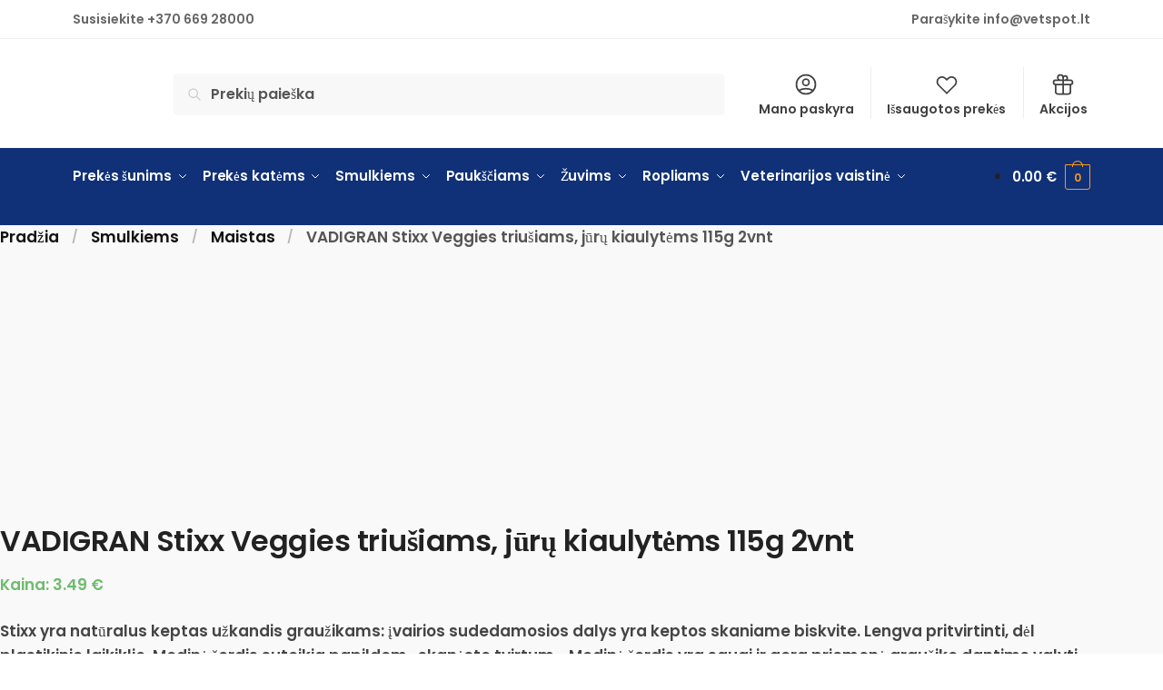

--- FILE ---
content_type: text/html; charset=UTF-8
request_url: https://vetspot.lt/produktas/vadigran-stixx-veggies-triusiams-juru-kiaulytems-115g-2vnt/
body_size: 56358
content:
<!doctype html><html lang="lt-LT"><head><script data-no-optimize="1">var litespeed_docref=sessionStorage.getItem("litespeed_docref");litespeed_docref&&(Object.defineProperty(document,"referrer",{get:function(){return litespeed_docref}}),sessionStorage.removeItem("litespeed_docref"));</script> <meta charset="UTF-8"><meta name="viewport" content="height=device-height, width=device-width, initial-scale=1"><link rel="profile" href="https://gmpg.org/xfn/11"><link rel="pingback" href="https://vetspot.lt/xmlrpc.php"><meta name="google-site-verification" content="pcyZ91vujpkeA3c8USpeVeHZJLWGbzN6G6zpcHL4mwA" /><meta name='robots' content='index, follow, max-image-preview:large, max-snippet:-1, max-video-preview:-1' /> <script data-cfasync="false" data-pagespeed-no-defer>var gtm4wp_datalayer_name = "dataLayer";
	var dataLayer = dataLayer || [];
	const gtm4wp_use_sku_instead = false;
	const gtm4wp_id_prefix = '';
	const gtm4wp_remarketing = false;
	const gtm4wp_eec = true;
	const gtm4wp_classicec = false;
	const gtm4wp_currency = 'EUR';
	const gtm4wp_product_per_impression = 12;
	const gtm4wp_needs_shipping_address = false;
	const gtm4wp_business_vertical = 'retail';
	const gtm4wp_business_vertical_id = 'id';</script> <script type="litespeed/javascript">const gtm4wp_is_safari=/^((?!chrome|android).)*safari/i.test(navigator.userAgent);if(gtm4wp_is_safari){window.addEventListener('pageshow',function(event){if(event.persisted){window.location.reload()}})}</script><script type="litespeed/javascript">window._wca=window._wca||[]</script> <title>VADIGRAN Stixx Veggies triušiams, jūrų kiaulytėms 115g 2vnt - Zoo prekės internetu</title><meta name="description" content="VADIGRAN Stixx Veggies triušiams, jūrų kiaulytėms 115g 2vnt" /><link rel="canonical" href="https://vetspot.lt/produktas/vadigran-stixx-veggies-triusiams-juru-kiaulytems-115g-2vnt/" /><meta property="og:locale" content="lt_LT" /><meta property="og:type" content="product" /><meta property="og:title" content="VADIGRAN Stixx Veggies triušiams, jūrų kiaulytėms 115g 2vnt" /><meta property="og:description" content="VADIGRAN Stixx Veggies triušiams, jūrų kiaulytėms 115g 2vnt" /><meta property="og:url" content="https://vetspot.lt/produktas/vadigran-stixx-veggies-triusiams-juru-kiaulytems-115g-2vnt/" /><meta property="og:site_name" content="Zoo prekės internetu" /><meta property="og:image" content="https://vetspot.lt/wp-content/uploads/2022/02/VADIGRAN-Stixx-Veggies-Triusiams-Juru-Kiaulytems-115g-2vnt.jpg" /><meta property="og:image:width" content="400" /><meta property="og:image:height" content="300" /><meta property="og:image:type" content="image/jpeg" /><meta name="twitter:card" content="summary_large_image" /> <script type="application/ld+json" class="yoast-schema-graph">{"@context":"https://schema.org","@graph":[{"@type":["WebPage","ItemPage"],"@id":"https://vetspot.lt/produktas/vadigran-stixx-veggies-triusiams-juru-kiaulytems-115g-2vnt/","url":"https://vetspot.lt/produktas/vadigran-stixx-veggies-triusiams-juru-kiaulytems-115g-2vnt/","name":"VADIGRAN Stixx Veggies triušiams, jūrų kiaulytėms 115g 2vnt - Zoo prekės internetu","isPartOf":{"@id":"https://vetspot.lt/#website"},"primaryImageOfPage":{"@id":"https://vetspot.lt/produktas/vadigran-stixx-veggies-triusiams-juru-kiaulytems-115g-2vnt/#primaryimage"},"image":{"@id":"https://vetspot.lt/produktas/vadigran-stixx-veggies-triusiams-juru-kiaulytems-115g-2vnt/#primaryimage"},"thumbnailUrl":"https://vetspot.lt/wp-content/uploads/2022/02/VADIGRAN-Stixx-Veggies-Triusiams-Juru-Kiaulytems-115g-2vnt.jpg","datePublished":"2022-02-12T22:13:34+00:00","dateModified":"2022-02-12T22:13:34+00:00","description":"VADIGRAN Stixx Veggies triušiams, jūrų kiaulytėms 115g 2vnt","breadcrumb":{"@id":"https://vetspot.lt/produktas/vadigran-stixx-veggies-triusiams-juru-kiaulytems-115g-2vnt/#breadcrumb"},"inLanguage":"lt-LT","potentialAction":[{"@type":"ReadAction","target":["https://vetspot.lt/produktas/vadigran-stixx-veggies-triusiams-juru-kiaulytems-115g-2vnt/"]}]},{"@type":"ImageObject","inLanguage":"lt-LT","@id":"https://vetspot.lt/produktas/vadigran-stixx-veggies-triusiams-juru-kiaulytems-115g-2vnt/#primaryimage","url":"https://vetspot.lt/wp-content/uploads/2022/02/VADIGRAN-Stixx-Veggies-Triusiams-Juru-Kiaulytems-115g-2vnt.jpg","contentUrl":"https://vetspot.lt/wp-content/uploads/2022/02/VADIGRAN-Stixx-Veggies-Triusiams-Juru-Kiaulytems-115g-2vnt.jpg","width":400,"height":300},{"@type":"BreadcrumbList","@id":"https://vetspot.lt/produktas/vadigran-stixx-veggies-triusiams-juru-kiaulytems-115g-2vnt/#breadcrumb","itemListElement":[{"@type":"ListItem","position":1,"name":"Pradžia","item":"https://vetspot.lt/"},{"@type":"ListItem","position":2,"name":"Parduotuvė","item":"https://vetspot.lt/parduotuve/"},{"@type":"ListItem","position":3,"name":"VADIGRAN Stixx Veggies triušiams, jūrų kiaulytėms 115g 2vnt"}]},{"@type":"WebSite","@id":"https://vetspot.lt/#website","url":"https://vetspot.lt/","name":"Zoo prekės internetu","description":"Zoo prekės internetu","publisher":{"@id":"https://vetspot.lt/#organization"},"potentialAction":[{"@type":"SearchAction","target":{"@type":"EntryPoint","urlTemplate":"https://vetspot.lt/?s={search_term_string}"},"query-input":"required name=search_term_string"}],"inLanguage":"lt-LT"},{"@type":"Organization","@id":"https://vetspot.lt/#organization","name":"Vetspot.lt","url":"https://vetspot.lt/","sameAs":[],"logo":{"@type":"ImageObject","inLanguage":"lt-LT","@id":"https://vetspot.lt/#/schema/logo/image/","url":"https://vetspot.lt/wp-content/uploads/2021/07/vetspot_logo_pateikimas-09.png","contentUrl":"https://vetspot.lt/wp-content/uploads/2021/07/vetspot_logo_pateikimas-09.png","width":507,"height":239,"caption":"Vetspot.lt"},"image":{"@id":"https://vetspot.lt/#/schema/logo/image/"}}]}</script> <meta property="product:price:amount" content="3.49" /><meta property="product:price:currency" content="EUR" /><meta property="og:availability" content="instock" /><meta property="product:availability" content="instock" /><meta property="product:condition" content="new" /><link rel='dns-prefetch' href='//cdn.jsdelivr.net' /><link rel='dns-prefetch' href='//stats.wp.com' /><link rel='dns-prefetch' href='//s.w.org' /><link rel='dns-prefetch' href='//connect.facebook.net' /><link rel='dns-prefetch' href='//www.google-analytics.com' /><link rel='dns-prefetch' href='//www.googtagservices.com' /><link rel='dns-prefetch' href='//pixel.wp.com' /><link rel='dns-prefetch' href='//www.googletagmanager.com' /><link rel='dns-prefetch' href='//www.googleadservices.com' /><link rel="alternate" type="application/rss+xml" title="Zoo prekės internetu &raquo; Įrašų RSS srautas" href="https://vetspot.lt/feed/" /><link rel="alternate" type="application/rss+xml" title="Zoo prekės internetu &raquo; Komentarų RSS srautas" href="https://vetspot.lt/comments/feed/" /> <script data-cfasync="false" data-pagespeed-no-defer type="text/javascript">var dataLayer_content = {"siteID":0,"siteName":"","visitorLoginState":"logged-out","visitorType":"visitor-logged-out","visitorUsername":"","pageTitle":"VADIGRAN Stixx Veggies triušiams, jūrų kiaulytėms 115g 2vnt - Zoo prekės internetu","pagePostType":"product","pagePostType2":"single-product","pagePostAuthor":"Edvinas Šeštokas","pagePostDate":"12 vasario, 2022","pagePostDateYear":"2022","pagePostDateMonth":"02","pagePostDateDay":"12","pagePostDateDayName":"Šeštadienis","pagePostDateHour":"22","pagePostDateMinute":"13","pagePostDateIso":"2022-02-12T22:13:34+00:00","pagePostDateUnix":1644704014,"pagePostTerms":{"product_type":["simple"],"product_cat":["Smulkiems","Maistas"]},"osName":"","osVersion":"","deviceType":"bot","deviceManufacturer":"","deviceModel":"","postCountOnPage":1,"postCountTotal":1,"postID":27775,"postFormat":"standard","customerTotalOrders":0,"customerTotalOrderValue":"0.00","customerFirstName":"","customerLastName":"","customerBillingFirstName":"","customerBillingLastName":"","customerBillingCompany":"","customerBillingAddress1":"","customerBillingAddress2":"","customerBillingCity":"","customerBillingPostcode":"","customerBillingCountry":"","customerBillingEmail":"","customerBillingEmailHash":"e3b0c44298fc1c149afbf4c8996fb92427ae41e4649b934ca495991b7852b855","customerBillingPhone":"","customerShippingFirstName":"","customerShippingLastName":"","customerShippingCompany":"","customerShippingAddress1":"","customerShippingAddress2":"","customerShippingCity":"","customerShippingPostcode":"","customerShippingCountry":"","cartContent":{"totals":{"applied_coupons":[],"discount_total":0,"subtotal":0,"total":0},"items":[]},"productRatingCounts":[],"productAverageRating":0,"productReviewCount":0,"productType":"simple","productIsVariable":0,"event":"gtm4wp.changeDetailViewEEC","ecommerce":{"currencyCode":"EUR","detail":{"products":[{"id":27775,"name":"VADIGRAN Stixx Veggies triušiams, jūrų kiaulytėms 115g 2vnt","sku":27775,"category":"Maistas","price":3.49,"stocklevel":null}]}}};
	dataLayer.push( dataLayer_content );</script> <script data-cfasync="false">(function(w,d,s,l,i){w[l]=w[l]||[];w[l].push({'gtm.start':
new Date().getTime(),event:'gtm.js'});var f=d.getElementsByTagName(s)[0],
j=d.createElement(s),dl=l!='dataLayer'?'&l='+l:'';j.async=true;j.src=
'//www.googletagmanager.com/gtm.'+'js?id='+i+dl;f.parentNode.insertBefore(j,f);
})(window,document,'script','dataLayer','GTM-NLKLW57');</script> <link rel="alternate" type="application/rss+xml" title="Zoo prekės internetu &raquo; Įrašo „VADIGRAN Stixx Veggies triušiams, jūrų kiaulytėms 115g 2vnt“ komentarų RSS srautas" href="https://vetspot.lt/produktas/vadigran-stixx-veggies-triusiams-juru-kiaulytems-115g-2vnt/feed/" /><style>html{font-family:sans-serif;-ms-text-size-adjust:100%;-webkit-text-size-adjust:100%;scroll-behavior:smooth}body{margin:0;-ms-word-wrap:break-word;word-wrap:break-word;overflow-x:hidden;font-family:-apple-system,BlinkMacSystemFont,"Segoe UI",Roboto,Oxygen-Sans,Ubuntu,Cantarell,"Helvetica Neue",sans-serif;font-size:16px}body,button,input{line-height:1.618;text-rendering:optimizelegibility}header,nav,section{display:block}a{color:#2c2d33;background-color:transparent;text-decoration:none}a,button,input{-ms-touch-action:manipulation;touch-action:manipulation}img{display:block;max-width:100%;height:auto;border:0;border-radius:0}svg:not(:root){overflow:hidden}button{overflow:visible}button,select{text-transform:none}button::-moz-focus-inner,input::-moz-focus-inner{padding:0;border:0}input[type=search]::-webkit-search-cancel-button,input[type=search]::-webkit-search-decoration{-webkit-appearance:none}ul{padding:0}body,button,input{line-height:1.618;text-rendering:optimizeLegibility}h1,h2{margin:0 0 15px;color:#131315}h1,h2{line-height:1.214}h1{font-size:2.617924em;letter-spacing:-1px}h2{font-size:2em}p+h2,ul+h2{margin-top:1.2906835em}p{margin:0 0 1.41575em}ul{margin:0 0 1.41575em 20px}.site-content ul li{margin-bottom:3px}ul{list-style:disc}ins{background:0 0;font-weight:400;text-decoration:none}*{box-sizing:border-box}.header-widget-region{color:#fff;background-color:#dc9814;font-size:15px;text-align:center}.header-widget-region p{margin:0}.site-header{position:relative}.site-header .custom-logo-link img{width:auto}.site-header .widget{margin-bottom:0}.site-branding a{color:#111;font-weight:bold}.site-branding p{margin-top:5px;margin-bottom:0;color:#555;font-size:12px}.site-content{outline:0}.alignright{display:inline;margin-top:5px}.alignright{float:right;margin-left:2.5em}.screen-reader-text{clip:rect(1px 1px 1px 1px);clip:rect(1px,1px,1px,1px);position:absolute!important;color:#000}body.error404 h1{margin-bottom:0.4em}.error404 section.site-main>h2{margin:30px 0;padding-top:30px;border-top:1px solid #eee}header.page-header{width:100%}header .widget_product_search form{margin-bottom:0}input[type="text"]{border-radius:0}input[type="search"]{border-radius:0}button,input,select{vertical-align:baseline}select{margin:0}button,input{margin:0;font-size:100%}.button,button{display:inline-block;padding:0.6180469716em 1.41575em;border:0;border-color:#43454b;border-radius:4px;outline:0;background:0 0;background-color:#43454b;text-shadow:none;text-decoration:none;-webkit-appearance:none}button{color:#fff;font-weight:600}input[type="search"]::-webkit-search-decoration{-webkit-appearance:none}input[type="search"]::-webkit-input-placeholder{color:#555}input[type="search"]::-moz-placeholder{color:#555}input[type="search"]:-ms-input-placeholder{color:#555}input[type="search"]{box-sizing:border-box;padding:0.5180469716em;outline:0;color:#222;box-shadow:inset 0 1px 1px rgba(0,0,0,0.125);-webkit-appearance:none;width:100%;font-weight:400}input[type="text"]{width:100%}input[type="text"]{box-sizing:border-box;padding:0.5180469716em;outline:0;color:#222;box-shadow:inset 0 1px 1px rgba(0,0,0,0.125);font-weight:400;-webkit-appearance:none}.widget_product_search form input[type="search"]{width:100%}iframe{max-width:100%}.menu-primary-menu-container>ul>li>a{padding-right:0.5em;padding-left:0.5em}.site-header .site-header-cart{line-height:60px}.menu-primary-menu-container>ul>li:first-child>a{padding-left:0}.main-navigation ul ul{display:block;margin-left:1.41575em}.main-navigation ul li a,.secondary-navigation ul li a{display:block}.main-navigation ul li a span strong{position:absolute;color:#fff;background-color:#222;font-size:9px;padding:2px 6px;margin-left:7px;margin-top:1px;border-radius:2px}.main-navigation ul li.product p.product__categories a{display:initial}.main-navigation ul.menu li.full-width li.heading{clear:both}body .main-navigation ul.menu li.menu-item-has-children.full-width>.sub-menu-wrapper li.heading>a.sub-menu-link{clear:both;padding-top:15px}.secondary-navigation{display:block;clear:both;width:100%}.main-navigation ul,.secondary-navigation ul{display:block;margin:0;padding-left:0;list-style:none}.main-navigation ul li,.secondary-navigation ul li{display:inline-block;position:relative;margin-right:1px;text-align:left}.widget{margin:0 0 3.706325903em}.widget ul{margin-left:0;list-style:none}.header-widget-region::after,.header-widget-region::before{display:table;content:""}.header-widget-region::after{clear:both}.header-widget-region .widget{margin:0;padding:1em 0}.widget_product_search form{position:relative;margin-bottom:15px}.widget_product_search form button[type="submit"]{clip:rect(1px 1px 1px 1px);clip:rect(1px,1px,1px,1px);position:absolute!important;top:0;left:0;background-color:#000;color:#fff}@media (min-width:993px){.main-header .site-header-cart a.cart-contents .count{position:relative}.menu-primary-menu-container>ul.menu{display:inline-block;min-width:600px}.col-full{box-sizing:content-box;margin-right:auto;margin-left:auto;padding:0 2.617924em}.col-full::after{display:table}.col-full::before{display:table;content:""}.col-full::after{display:block;clear:both;content:""}.site-content::after,.site-content::before{display:table;content:""}.site-content::after{clear:both}.menu-toggle{display:none}.main-navigation ul ul li,.primary-navigation{display:block}.main-navigation ul ul{float:left;position:absolute;top:100%;left:-9999px}.main-navigation ul ul li a{width:200px}.main-navigation li.full-width ul li a{width:initial}.main-navigation li.full-width ul li a.commercekit-save-wishlist{width:30px}body .main-navigation ul.menu li.menu-item-has-children.full-width>.sub-menu-wrapper li a.button{display:inline-block;width:auto}body .main-navigation ul.products li.product{width:100%;margin-bottom:0;padding:0 0 45px 0}.main-navigation ul.menu{overflow:visible;max-height:none}.main-navigation ul.menu ul{margin-left:0}ul.menu ul li>a.sub-menu-link{padding:0.3em 0.8em;color:#ccc;font-size:14px;font-weight:400}}body,button,input{-webkit-font-smoothing:antialiased;-moz-osx-font-smoothing:grayscale}body input[type=text]{border:1px solid #d2d6dc;border-radius:0.3rem;box-shadow:0 1px 2px 0 rgba(0,0,0,.05);font-size:15px;padding-left:0.7em;padding-right:0.7em}input[type="search"]{padding-left:43px;border:1px solid #eee;background:0 0;box-shadow:none;background-color:#fff;font-size:17px;font-weight:400}@media all and (-ms-high-contrast:none),(-ms-high-contrast:active){select{padding-right:0;background-image:none}}select::-ms-expand{display:none}.col-full{max-width:1170px}.widget ul{margin-bottom:0}.col-full,.main-navigation ul li.menu-item-has-children.full-width .container{padding-right:2.617924em;padding-left:2.617924em}@media (min-width:993px){body ul.products li.product{float:left;width:33.3333%}body .columns-4.products li.product{float:left;width:25%}body ul.products li.product{margin-bottom:calc(2.5em - 40px)}}.site-header-cart a.cart-contents .count{display:inline-block;position:relative;width:28px;height:28px;margin-left:5px;padding:3px;border:1px solid #dc9814;border-bottom-right-radius:3px;border-bottom-left-radius:3px;color:#dc9814;font-size:12px;line-height:22px;text-align:center;letter-spacing:-0.7px}.site-header-cart a.cart-contents .count::after{position:absolute;bottom:90%;left:50%;width:10px;height:6px;margin-bottom:1px;margin-left:-6px;border:1px solid #dc9814;border-bottom:0;border-top-left-radius:99px;border-top-right-radius:99px;content:""}#page .site-header-cart .cart-contents{display:block}body ul.products li.product{position:relative;padding-right:15px;padding-left:15px;text-align:left}body ul.products li.product img{display:block;width:100%;margin:0 auto 0em}body .main-navigation ul.menu li.menu-item-has-children.full-width>.sub-menu-wrapper li a.button,body ul.products li.product .button{display:block;position:absolute;z-index:1;bottom:0;width:calc(100% - 30px);height:40px;padding:0;border-radius:4px;opacity:0;font-size:14px;font-weight:600;line-height:40px;text-align:center}body .main-navigation ul.menu li.menu-item-has-children.full-width>.sub-menu-wrapper li a.button{position:relative}body .main-navigation ul.menu li.menu-item-has-children.full-width>.sub-menu-wrapper ul.products li.product:not(.product-category){padding-bottom:0}@media (min-width:993px){body .main-navigation ul.menu li.menu-item-has-children.full-width>.sub-menu-wrapper li a.button{width:100%}}ul.products li.product .woocommerce-loop-product__title{position:relative;width:100%;margin-top:4px;margin-bottom:4px;color:#111;font-size:16px;letter-spacing:0}ul.products li.product .price{position:relative;color:#111;font-size:14px}.price ins{color:#dc9814;font-weight:400}body .price del{margin-right:8px;opacity:0.5;font-size:0.85em}.woocommerce-product-search::before{width:20px;height:20px;content:"";display:inline-block;position:absolute;z-index:1;top:0.75em;left:0.85em;background-color:#ccc;-webkit-mask-image:url("data:image/svg+xml;charset=utf8,%3Csvg width='24' height='24' viewBox='0 0 24 24' fill='none' xmlns='http://www.w3.org/2000/svg'%3E%3Cpath d='M21 21L15 15M17 10C17 13.866 13.866 17 10 17C6.13401 17 3 13.866 3 10C3 6.13401 6.13401 3 10 3C13.866 3 17 6.13401 17 10Z' stroke='%234A5568' stroke-width='2' stroke-linecap='round' stroke-linejoin='round'/%3E%3C/svg%3E");mask-image:url("data:image/svg+xml;charset=utf8,%3Csvg width='24' height='24' viewBox='0 0 24 24' fill='none' xmlns='http://www.w3.org/2000/svg'%3E%3Cpath d='M21 21L15 15M17 10C17 13.866 13.866 17 10 17C6.13401 17 3 13.866 3 10C3 6.13401 6.13401 3 10 3C13.866 3 17 6.13401 17 10Z' stroke='%234A5568' stroke-width='2' stroke-linecap='round' stroke-linejoin='round'/%3E%3C/svg%3E");-webkit-mask-position:center;-webkit-mask-repeat:no-repeat;-webkit-mask-size:contain}.archive-header{margin-bottom:0}.site-content .woocommerce-breadcrumb{margin-bottom:0;color:#555}.woocommerce-breadcrumb a{color:#111}.woocommerce-breadcrumb a:first-of-type::before{display:none}body .main-navigation ul.menu li.menu-item-has-children.full-width>.sub-menu-wrapper li.menu-item-image a{width:initial;padding:0;color:#111}.main-navigation ul.menu ul li.menu-item-image span{font-size:11px;display:block;text-indent:-9999999px}body .main-navigation ul.menu li.menu-item-has-children.full-width>.sub-menu-wrapper li.menu-item-image a span::after{display:none}.main-navigation ul.menu ul li.menu-item-image a span.sub,.main-navigation ul.menu ul li.menu-item-image a span.sub *{font-size:14px;text-align:center;font-weight:600}.main-navigation ul.menu ul li.menu-item-image img{margin-top:-15px;margin-bottom:6px;border-radius:4px;width:100%}@media (min-width:993px){.shoptimizer-primary-navigation{color:#222}.main-navigation ul li.menu-item-has-children.full-width .container .container{padding:0}.site-header-cart .cart-contents{padding:0}.main-navigation ul.menu ul.sub-menu{padding:20px 12px;background-color:#111}body .main-navigation ul.menu>li.menu-item-has-children{position:relative}body .main-navigation ul.menu>li:not(.full-width)>.sub-menu-wrapper{visibility:hidden;position:absolute;right:0;left:0;width:200px;opacity:0;box-shadow:0 1px 15px rgba(0,0,0,0.08);transform:scale(0.8)}body .main-navigation ul.menu li.full-width.menu-item-has-children ul li>.sub-menu-wrapper{position:relative;top:auto;right:auto}body .main-navigation ul.menu li.full-width.menu-item-has-children ul li.highlight>a{color:#dc9814}body .main-navigation ul.menu li.full-width.menu-item-has-children ul li.highlight>a span::after{display:none}body .main-navigation ul.menu li.menu-item-has-children.full-width>.sub-menu-wrapper li{-webkit-column-break-inside:avoid;page-break-inside:avoid;break-inside:avoid}.main-navigation ul li.menu-item-has-children.full-width>.sub-menu-wrapper>.container>ul.sub-menu{display:flex;justify-content:center;width:100%}.main-navigation ul li.menu-item-has-children.full-width>.sub-menu-wrapper>.container>ul.sub-menu>li{display:inline-block;float:none;width:23%;margin:40px 0;padding-right:25px;padding-left:25px;border-left:1px solid #eee}.main-navigation ul li.menu-item-has-children.full-width>.sub-menu-wrapper>.container>ul.sub-menu>li:last-child{border-right:1px solid #eee}.main-navigation ul li.menu-item-has-children.full-width ul li a.woocommerce-loop-product__link,.main-navigation ul li.menu-item-has-children.full-width>.sub-menu-wrapper>.container>ul.sub-menu ul{width:100%}body .main-navigation ul.menu li.menu-item-has-children.full-width ul.sub-menu{padding:0;background-color:transparent}body .main-navigation ul.menu li.menu-item-has-children.full-width{position:inherit}body .main-navigation ul.menu li.menu-item-has-children>.sub-menu-wrapper{position:absolute;z-index:6}.main-navigation ul.menu ul.sub-menu{box-shadow:0 1px 15px rgba(0,0,0,0.08);line-height:1.4}.main-navigation ul.menu li.full-width ul.sub-menu{box-shadow:none}body .main-navigation ul.menu>li.menu-item-has-children:not(.full-width) ul li.menu-item-has-children .sub-menu-wrapper{visibility:hidden;position:absolute;top:-20px;left:220px;opacity:0}.main-navigation ul.menu>li.menu-item-has-children:not(.full-width) ul li.menu-item-has-children>a::after{position:absolute;display:inline-block;right:5px;margin-top:10px;width:13px;height:13px;content:"";background-color:#111;-webkit-transform:translateX(-50%) translateY(-50%);-ms-transform:translateX(-50%) translateY(-50%);transform:translateX(-50%) translateY(-50%);-webkit-mask-image:url("data:image/svg+xml;charset=utf8,%3Csvg width='24' height='24' viewBox='0 0 24 24' fill='none' xmlns='http://www.w3.org/2000/svg'%3E%3Cpath d='M9 5L16 12L9 19' stroke='%234A5568' stroke-width='2' stroke-linecap='round' stroke-linejoin='round'/%3E%3C/svg%3E");mask-image:url("data:image/svg+xml;charset=utf8,%3Csvg width='24' height='24' viewBox='0 0 24 24' fill='none' xmlns='http://www.w3.org/2000/svg'%3E%3Cpath d='M9 5L16 12L9 19' stroke='%234A5568' stroke-width='2' stroke-linecap='round' stroke-linejoin='round'/%3E%3C/svg%3E");-webkit-mask-position:center;-webkit-mask-repeat:no-repeat;-webkit-mask-size:contain}body .main-navigation ul.menu li.menu-item-has-children.full-width>.sub-menu-wrapper{visibility:hidden;left:0;width:100%;border-top:1px solid #eee;opacity:0;background:#fff;text-align:center;display:none}body .main-navigation ul.menu li.menu-item-has-children.full-width>.sub-menu-wrapper li{margin-bottom:3px}body .main-navigation ul.menu li.menu-item-has-children.full-width>.sub-menu-wrapper li>a.sub-menu-link{padding:2px 0}body .main-navigation ul.menu li.menu-item-has-children.full-width>.sub-menu-wrapper li a.woocommerce-loop-product__link{padding:0}.main-navigation ul.menu li.menu-item-has-children.full-width>.sub-menu-wrapper li .woocommerce-loop-product__title{margin:2px 0}body .main-navigation ul.menu li.menu-item-has-children.full-width>.sub-menu-wrapper li .woocommerce-loop-product__title a{color:#222}.menu-primary-menu-container>ul>li>a span,body .main-navigation ul.menu li.menu-item-has-children.full-width>.sub-menu-wrapper li a:not(.woocommerce-loop-product__link) span{position:relative}.main-navigation ul.menu>li.menu-item-has-children>a::after{position:relative;top:-1px}body .main-navigation ul.menu li.menu-item-has-children.full-width>.sub-menu-wrapper li.menu-item-has-children>a,body .main-navigation ul.menu li.menu-item-has-children.full-width>.sub-menu-wrapper li.heading>a{margin-bottom:5px}body .main-navigation ul.menu li.menu-item-has-children.full-width>.sub-menu-wrapper li.heading>a span::after{display:none}body .main-navigation ul.menu li.menu-item-has-children.full-width>.sub-menu-wrapper li.menu-item-has-children>a::after,body .main-navigation ul.menu li.menu-item-has-children.full-width>.sub-menu-wrapper li.menu-item-has-children>a>span::after,body .main-navigation ul.menu li.menu-item-has-children.full-width>.sub-menu-wrapper li.menu-item-product a span::after{display:none}.main-navigation ul li.menu-item-has-children.full-width ul{position:inherit;top:auto}.main-navigation ul li.menu-item-has-children.full-width .container{max-width:1170px;margin:0 auto;padding:0}body li.menu-item-product ul.products li.product .woocommerce-loop-product__title{margin-top:0;margin-bottom:0em;line-height:1.4}.menu-primary-menu-container>ul>li.menu-button>a span:before{display:none}.menu-primary-menu-container>ul>li.menu-button>a{height:60px}.menu-primary-menu-container>ul>li.menu-button>a span{padding:6px 16px;border-radius:30px;color:#fff;background:#444;font-size:13px;font-weight:700}}@media (hover:hover) and (min-width:993px){.menu-primary-menu-container>ul>li>a span::before,body .main-navigation ul.menu li.menu-item-has-children.full-width>.sub-menu-wrapper li a span::after{display:block;position:absolute;top:calc(100% + 2px);left:0;width:100%;border-bottom:1px solid #ccc;content:"";transform:scale(0,1);transform-origin:right center}}@media (min-width:993px) and (max-width:1199px){body .main-navigation ul li.menu-item-has-children.full-width .container{padding-right:2.617924em;padding-left:2.617924em}}.site-content{position:relative}.site-content::after{display:block;visibility:hidden;position:absolute;z-index:5;top:0;left:0;width:100%;height:100%;opacity:0;background:rgba(0,0,0,0.7);content:""}.col-full.topbar-wrapper{position:relative;max-width:100%;border-bottom:1px solid #eee;background-color:#fff}.top-bar{clear:both;position:relative;width:100%;color:#222;font-size:14px}.top-bar form{margin:0}.top-bar select{font-size:14px}.top-bar .col-full{display:flex;padding:0;align-items:center}.top-bar p{margin:0}.top-bar .textwidget{display:flex;margin:0;padding:0.75rem 0;align-items:center}.top-bar-left{display:flex;flex:1}.top-bar-center{display:flex;justify-content:center;max-width:45%;text-align:center}.top-bar-right{flex:1;display:flex;justify-content:flex-end}.widget_wc_aelia_currencyswitcher_widget{float:right}body .site-header{z-index:20}.site-header .col-full{display:flex;flex-wrap:wrap;align-items:center}@media (min-width:993px){.col-full.main-header{padding-top:30px;padding-bottom:30px}.site-header .custom-logo-link img{height:38px}.menu-primary-menu-container>ul>li>a{color:#fff;font-size:16px;letter-spacing:-0.3px;line-height:60px}.col-full-nav{background-color:#323232;border-top:1px solid transparent}.site-header-cart .cart-contents{color:#fff}.menu-primary-menu-container>ul>li>a,.site-header-cart,.logo-mark{line-height:60px}}.site-header .site-search{margin-left:3em;flex-grow:1}.site-search{display:block}.site-header .site-branding{line-height:1}.secondary-navigation .menu a{padding:0.7em 0.875em 0;color:#111;font-size:14px}.secondary-navigation .menu li a{position:relative}.secondary-navigation .menu li:not(.ri) a{padding-top:35px}.secondary-navigation .icon-wrapper{position:absolute;top:0px;left:50%;top:5px;transform:translate(-50%,0%)}.secondary-navigation .icon-wrapper svg{width:28px;height:28px}.secondary-navigation .icon-wrapper svg path{stroke-width:1.5px}.secondary-navigation .menu-item{padding:0 5px;border-left:1px solid #eee;font-family:inherit}.secondary-navigation .menu-item:first-child{border:0}.site-header .secondary-navigation{float:right;width:initial;margin-left:auto;padding-left:1.2em}.secondary-navigation .menu{margin-right:-15px}.wc-active .site-header .site-header-cart{display:none;width:auto}.site-header-cart .cart-contents .count{opacity:1;font-size:0.8em}.site-header-cart .cart-contents::after{margin-left:10px}.site-search input[type="search"]{border:0;background:#f8f8f8;border:1px solid #f8f8f8}input[type="search"]{font-size:16px}.site-search form::before{left:15px;top:50%;margin-top:-7px;width:16px;height:16px}.site-search form input[type="search"]{position:relative;padding-left:40px;border-radius:4px;clear:both;font-size:16px;box-shadow:0 1px 2px 0 rgba(0,0,0,.05)}footer .mc4wp-form label{font-size:0}footer .mc4wp-form input{height:45px;border:0;font-size:14px}.logo-mark,.logo-mark img{display:inline-block;position:absolute}.menu-primary-menu-container{margin-left:0}.logo-mark{float:left;overflow:hidden;width:0;margin-right:0}.logo-mark img{position:relative;top:-1px;vertical-align:middle}#page{margin:0 auto}footer.copyright .widget:last-child img{width:auto;max-height:28.5px;margin:0}.woocommerce-breadcrumb .breadcrumb-separator{position:relative;top:-2px;padding:0 0.8em;opacity:0.4;font-size:0.8em}.main-navigation ul.menu>li.menu-item-has-children>a::after{display:inline-block;position:relative;top:1px;margin-left:6px;width:12px;height:12px;content:"";background-color:#fff;-webkit-mask-position:center;-webkit-mask-repeat:no-repeat;-webkit-mask-size:contain;-webkit-mask-image:url("data:image/svg+xml;charset=utf8,%3Csvg width='24' height='24' viewBox='0 0 24 24' fill='none' xmlns='http://www.w3.org/2000/svg'%3E%3Cpath d='M19 9L12 16L5 9' stroke='%234A5568' stroke-width='2' stroke-linecap='round' stroke-linejoin='round'/%3E%3C/svg%3E");mask-image:url("data:image/svg+xml;charset=utf8,%3Csvg width='24' height='24' viewBox='0 0 24 24' fill='none' xmlns='http://www.w3.org/2000/svg'%3E%3Cpath d='M19 9L12 16L5 9' stroke='%234A5568' stroke-width='2' stroke-linecap='round' stroke-linejoin='round'/%3E%3C/svg%3E")}.columns-3,.columns-4{width:100%}body .shoptimizer-mini-cart-wrap{overflow:hidden;position:fixed;z-index:102;top:0;right:-420px;left:auto;width:420px;height:100%;background-color:#fff}#ajax-loading{position:absolute;z-index:100;top:50%;left:50%;margin-left:-35px}.spinner{position:relative;top:50%;width:70px;margin:-9px auto 0 auto;text-align:center}.spinner>div{display:inline-block;width:18px;height:18px;border-radius:100%;background-color:#dc9814;-webkit-animation:sk-bouncedelay 1.4s infinite ease-in-out both;animation:sk-bouncedelay 1.4s infinite ease-in-out both}.spinner .bounce1{-webkit-animation-delay:-0.32s;animation-delay:-0.32s}.spinner .bounce2{-webkit-animation-delay:-0.16s;animation-delay:-0.16s}@keyframes sk-bouncedelay{0%,80%,100%{-webkit-transform:scale(0);transform:scale(0)}40%{-webkit-transform:scale(1);transform:scale(1)}}.cart-drawer-heading{position:absolute;z-index:11;margin:12px 20px;font-size:17px;font-weight:600;color:#111}body .shoptimizer-mini-cart-wrap .widget_shopping_cart{display:flex;overflow-x:hidden;overflow-y:auto;position:relative;-webkit-overflow-scrolling:touch;z-index:10;top:auto;left:auto;height:calc(100% - 50px);margin:0;margin-top:50px;padding:0px 20px 0 20px;background:#fff;font-size:inherit}.shoptimizer-mini-cart-wrap .widget_shopping_cart_content{display:flex;flex-direction:column;width:100%}.shoptimizer-mini-cart-wrap .close-drawer{position:absolute;z-index:99;top:12.5px;right:16px;width:26px;height:26px;color:#111}.shoptimizer-mini-cart-wrap .close-drawer span{display:block}.close-drawer{color:#fff}@media (max-width:992px){.menu-item ul.products li.product .star-rating{top:1px}body li.menu-item-product p.product__categories{opacity:0.7}}@media (max-width:992px){.col-full,.main-navigation ul li.menu-item-has-children.full-width .container{padding-right:1em;padding-left:1em}ul.products li.product .price{font-size:14px}.main-navigation ul.products li.product,.main-navigation ul.products li.product .star-rating{margin-bottom:3px}.site-main ul.products li.product::before{display:none}header .widget_product_search form{margin-bottom:15px}#page .site-header .secondary-navigation,#page .site-header .site-branding,#page .site-header .site-search,.main-navigation ul ul,body .main-navigation ul li{margin:0}.main-navigation ul li{display:block}.logo-mark,.site-header .site-header-cart a.cart-contents .amount,body .main-navigation ul.menu>li.menu-item-has-children>a::after,body .site-content::after{display:none}.top-bar{padding:0.6rem 0;font-size:12px}.top-bar select{font-size:12px}.top-bar .textwidget{padding:0.1rem 0;justify-content:center}#page .site-header,body .main-navigation ul li.menu-item-has-children.full-width .container{padding:0}.top-bar .col-full{padding:0;justify-content:space-around}.site-branding button.menu-toggle{position:absolute;z-index:50;left:15px;width:60px;height:30px;padding:0;background-color:#fff;display:block}.menu-toggle .bar{display:block;position:absolute;top:calc(50% - 1px);z-index:0;width:22px;height:2px;opacity:1;background-color:#222;transform:rotate(0deg)}.menu-toggle .bar:nth-child(1){margin-top:-7px}.menu-toggle .bar:nth-child(2){margin-top:-1px}.menu-toggle .bar:nth-child(3){margin-top:5px}.menu-toggle .bar-text{position:absolute;top:0;left:0;margin-top:6px;margin-left:28px;font-size:10px;font-weight:600;letter-spacing:0.03em}.top-bar{border-bottom:none}.site-header .site-header-cart{position:absolute;z-index:2;right:15px;height:auto;line-height:1;list-style:none}#page .site-header .secondary-navigation{display:none}.site-branding{display:flex;flex-direction:column;width:100%;height:70px;justify-content:center;align-items:center;text-align:center}.site-branding p{margin:5px 0 -3px 0;font-size:11px;line-height:1.22}.main-navigation ul.menu>li.menu-item-has-children{position:relative}.main-navigation ul.menu>li.menu-item-has-children>a{position:relative;width:calc(100% - 40px)}.main-navigation ul.menu li.menu-item-has-children span.caret{display:inline-block;position:absolute;z-index:3;top:0px;right:0;width:30px;height:30px;line-height:30px;text-align:center}.main-navigation ul.menu li.menu-item-has-children li.menu-item-has-children span.caret::after{font-size:14px;content:"\e653"}.main-navigation ul.menu li.menu-item-has-children li.menu-item-has-children span.caret{line-height:32px;opacity:0.6}.main-navigation ul.menu>li.menu-item-has-children>span.caret{top:3px}.main-navigation ul.menu li.menu-item-has-children:not(.dropdown-open) .sub-menu-wrapper{display:none}.main-navigation ul.products li.product .button,.secondary-navigation{display:none}.main-navigation ul.menu .sub-menu-wrapper{padding-bottom:10px;padding-left:15px}.main-navigation ul.menu .sub-menu-wrapper .sub-menu-wrapper{padding-left:0}.main-navigation ul.menu ul.products{padding:20px}.main-navigation ul.menu ul.products li a{padding:0}.main-navigation li.menu-item-product{float:left;width:48%;margin-bottom:0}ul.products li.product:nth-child(2n+1){clear:left}.main-navigation li.menu-item-product:nth-child(3n+1){clear:left}.main-navigation ul.menu ul li>a{padding:4px 0;font-size:14px}#page .site-header .secondary-navigation{justify-content:center;order:20;float:none;flex:0 0 100%;padding:0}ul.products li.product{float:left;width:33.333%;margin:0 0 30px 0}.product-label{left:10px}.menu-item .product-label{left:-10px}footer .alignright,footer.copyright .widget:last-child img{display:block;float:none}}@media (max-width:768px){.top-bar .col-full,.top-bar-left,.top-bar-center,.top-bar-right{display:block;text-align:center;max-width:100%}.top-bar select{margin-top:5px}ul.products li.product{width:50%}}@media (max-width:500px){.site .site-branding p{max-width:240px;line-height:1.2}body .shoptimizer-mini-cart-wrap{width:100%;right:-100%}}ul.products li.product .price .amount,ul.products li.product .price ins{position:relative}ul.products li.product p.product__categories,li.menu-item-product p.product__categories{position:relative;margin-bottom:2px;-webkit-font-smoothing:antialiased;color:#999;line-height:1;letter-spacing:0.7px;text-transform:uppercase}.main-navigation ul.menu li.menu-item-has-children.full-width>.sub-menu-wrapper li p.product__categories a,ul.products li.product p.product__categories a,li.menu-item-product ul.products li.product p.product__categories a{color:#555;font-size:11px;text-transform:uppercase}ul.products li.product p.product__categories a{text-decoration:none!important}ul.products{display:flex;flex-wrap:wrap;width:calc(100% + 30px);margin-left:-15px}ul.products li.product:not(.product-category){flex-wrap:wrap;align-items:flex-start;padding-bottom:40px}ul.products li.product .price{width:100%}ul.products li.product:not(.product-category)::before{visibility:hidden;position:absolute;left:0;opacity:0;background-color:#fff;box-shadow:0 0 10px rgba(0,0,0,0.1);content:"";width:calc(100% + 0px);height:calc(100% + 30px);margin-top:-15px;margin-left:0}.main-navigation ul.products li.product:not(.product-category)::before{display:none}.product-label{display:none;position:absolute;z-index:1;top:-5px;left:5px;min-width:46px;max-width:50%;min-height:46px;align-items:center;padding:5px 7px;border-radius:35px;color:#fff;background-color:#3bb54a;font-size:12px;line-height:1.2;text-align:center;letter-spacing:0.4px;text-transform:uppercase;word-break:break-all}.product-label.type-bubble{top:10px;left:10px;min-width:inherit;min-height:inherit;font-size:11px;border-radius:3px;padding:3px 9px;opacity:0.8;line-height:15px}ul.products li.product .product-label{display:flex;flex-flow:row wrap;justify-content:center}@media (max-width:992px){.main-navigation ul.menu li.menu-item-has-children.full-width>.sub-menu-wrapper li a.button,ul.products li.product .button{opacity:1}}@media (max-width:992px){.site-main ul.products{width:calc(100% + 30px);margin-left:-15px}}.col-full-nav{width:100%}@media (max-width:992px){footer .alignright{max-width:200px;margin-left:0}.wc-active .site-header .site-header-cart{display:block}}@media (max-width:767px){.site-branding p{display:none}.col-full.topbar-wrapper.hide-on-mobile{display:none}.site .header-widget-region .widget{padding:0.6em 0}.site .header-widget-region .widget p{font-size:13px}.site-content .woocommerce-breadcrumb{font-size:12px}body .site{font-size:15px}.site p{line-height:1.55}.site h1{font-size:30px;letter-spacing:0}.site-content .archive-header .woocommerce-breadcrumb{padding-bottom:12px;padding-left:0;padding-right:0}.site button{font-size:14px}.site input[type=text]{font-size:16px}}@media (max-width:992px){.site ul.products li.product{margin-bottom:2em}}@media (max-width:992px){.site ul.products li.product{margin-bottom:2em}body .main-navigation ul.menu li.menu-item-has-children.full-width>.sub-menu-wrapper li a.button,body ul.products li.product .button{opacity:1}}@media (min-width:993px){body:not(.header-4) .col-full-nav .site-search,.mobile-extra,.mobile-menu.close-drawer{display:none}}.site-search .widget,.site-search .widget_product_search form{margin-bottom:0}@media (max-width:992px){.sticky-m .site-header{position:-webkit-sticky;position:sticky;width:100%;z-index:101;top:0;box-shadow:0 1px 15px rgba(0,0,0,0.08)}.hide-on-mobile{display:none!important}.site-search{display:none}.col-full-nav .site-search{display:block;padding-top:20px}.main-navigation{padding-top:20px}.site-search input[type="search"]{padding-top:0;padding-bottom:0;line-height:45px}.col-full-nav .shoptimizer-primary-navigation.col-full{padding:0}.col-full-nav{position:fixed;z-index:102;padding:0 15px;top:0;bottom:0;height:100%;left:-300px;width:300px;min-height:100vh;min-height:fill-available;min-height:-webkit-fill-available;max-height:100vh;overflow-y:auto;overflow-x:hidden;background:#fff;overscroll-behavior:contain;-webkit-overflow-scrolling:touch;box-shadow:0 0 10 rgba(0,0,0,0.15)}.mobile-overlay{visibility:hidden;position:absolute;z-index:101;top:0;left:0;width:100%;height:100%;opacity:0;background:rgba(0,0,0,0.65);background:rgba(52,53,55,0.4);content:""}.mobile-overlay{position:fixed}body .site-header{z-index:inherit}.menu-primary-menu-container>ul>li{border:none}.menu-primary-menu-container>ul>li>a,.menu-primary-menu-container>ul>li:first-child>a{padding:6px 0px}.main-navigation ul.menu .sub-menu-wrapper{padding:0 0 8px 10px}.main-navigation ul.menu .sub-menu-wrapper a.cg-menu-link{width:calc(100% - 40px)}.main-navigation ul ul ul{padding-left:10px}.main-navigation li.menu-item-product{float:none;width:100%;padding:0}body .main-navigation ul.menu ul.products{padding-right:10px;padding-left:0}body .main-navigation ul.menu li.menu-item-has-children .sub-menu-wrapper{position:fixed;left:-99999px;opacity:0;transform:translateX(-10px)}body .main-navigation ul.menu li.menu-item-has-children:not(.dropdown-open) .sub-menu-wrapper{display:block}body .main-navigation ul.menu li.menu-item-has-children.dropdown-open>.sub-menu-wrapper{position:inherit;left:auto;opacity:1;transform:translateX(0)}.main-navigation ul.menu li.menu-item-has-children span.caret::after{display:inline-block;width:20px;height:20px;margin-top:4px;background-color:#111;content:"";-webkit-mask-image:url("data:image/svg+xml;charset=utf8,%3Csvg width='24' height='24' viewBox='0 0 24 24' fill='none' xmlns='http://www.w3.org/2000/svg'%3E%3Cpath d='M19 9L12 16L5 9' stroke='%234A5568' stroke-width='2' stroke-linecap='round' stroke-linejoin='round'/%3E%3C/svg%3E");mask-image:url("data:image/svg+xml;charset=utf8,%3Csvg width='24' height='24' viewBox='0 0 24 24' fill='none' xmlns='http://www.w3.org/2000/svg'%3E%3Cpath d='M19 9L12 16L5 9' stroke='%234A5568' stroke-width='2' stroke-linecap='round' stroke-linejoin='round'/%3E%3C/svg%3E");-webkit-mask-position:center;-webkit-mask-repeat:no-repeat;-webkit-mask-size:contain}.main-navigation ul.menu li.menu-item-has-children li.menu-item-has-children.dropdown-open>span.caret{transform:rotate(180deg)}.main-navigation ul.menu li.menu-item-has-children li.menu-item-has-children span.caret{opacity:0.5}.main-navigation ul.menu li.menu-item-has-children.full-width>.sub-menu-wrapper li.heading>a{padding-top:5px}.site .main-navigation ul.products li.product{margin-bottom:0;padding-left:0;padding-right:0;width:100%}body .main-navigation ul.menu li.menu-item-has-children.full-width>.sub-menu-wrapper li a.button{width:100%}body .main-navigation ul.products{width:100%;margin:0}body .main-navigation ul.menu li.menu-item-has-children.full-width>.sub-menu-wrapper li.menu-item-image a{width:calc(100% - 10px);margin-bottom:20px}body .main-navigation ul.menu li.menu-item-has-children.full-width>.sub-menu-wrapper li.menu-item-image a img{width:100%}li.full-width .sub-menu li.menu-item-has-children{margin-bottom:10px}.mobile-extra{padding-bottom:20px}.mobile-extra .widget{margin-bottom:0}.mobile-extra h2{margin-top:0;margin-bottom:5px;padding:25px 0 0 0;opacity:0.6;font-size:11px;letter-spacing:1px;text-transform:uppercase;font-weight:normal}.mobile-extra ul,.mobile-extra p{margin:0;padding:0}.mobile-extra ul li{margin-bottom:3px}.mobile-extra a{font-size:14px}.mobile-extra .review{text-align:center;border-top:1px solid #e2e2e2;padding-top:30px;font-size:14px;line-height:1.5;margin:30px 0 0 0}.mobile-extra .review::before{display:block;font-size:12px;letter-spacing:3px;content:"\2605\2605\2605\2605\2605";margin-bottom:5px;color:#ee9e13}.mobile-extra .review strong{display:block;margin-top:8px;font-size:11px;letter-spacing:1px;text-transform:uppercase}.mobile-extra .review .button{margin-top:20px;display:block;font-weight:bold}.site-header-cart.menu{display:none}.widget_wc_aelia_currencyswitcher_widget select{width:100%;margin-top:20px}.mobile-menu.close-drawer{visibility:hidden;position:fixed;z-index:999;top:40px;left:310px;opacity:0}}.woocommerce-image__wrapper{position:relative;width:100%}body ul.products li.product .woocommerce-image__wrapper img{margin-bottom:0}.woocommerce-image__wrapper .gallery-image{position:absolute;z-index:-10;top:0;left:0;opacity:0}.woocommerce-card__header{clear:both;padding-top:10px;width:100%}.woocommerce-card__header *{position:relative}.main-header{display:flex}.site-header-cart{margin-left:auto}@media (max-width:1060px) and (min-width:993px){body:not(.header-4):not(.header-5) .site-header .site-search{width:100px}}@media (max-width:992px){.col-full-nav ul.products li.product{float:none;width:100%}body:not(.header-4):not(.mobile-toggled).sticky-m .site-header{position:-webkit-sticky;position:sticky;z-index:9;top:0}}@media (min-width:993px){body:not(.header-4).sticky-d .col-full-nav{position:-webkit-sticky;position:sticky;z-index:10;top:0}.shoptimizer-primary-navigation{display:flex}}.ajax_add_to_cart.add_to_cart_button{position:relative}.ajax_add_to_cart.add_to_cart_button::after{position:absolute;top:50%;left:50%;margin-top:-9px;margin-left:-9px;opacity:0;content:"";display:inline-block;width:18px;height:18px;border:1px solid rgba(255,255,255,0.3);border-left-color:#fff;border-radius:50%;vertical-align:middle}@media (min-width:771px) and (max-width:1099px){body.theme-shoptimizer .site-main ul.products li.product{width:50%}}</style><link rel='stylesheet' id='litespeed-cache-dummy-css'  href='https://vetspot.lt/wp-content/plugins/litespeed-cache/assets/css/litespeed-dummy.css?ver=6.0.11' type='text/css' media='all' /><style id='wp-block-library-inline-css' type='text/css'>.has-text-align-justify{text-align:justify;}</style><style id='global-styles-inline-css' type='text/css'>body{--wp--preset--color--black: #000000;--wp--preset--color--cyan-bluish-gray: #abb8c3;--wp--preset--color--white: #ffffff;--wp--preset--color--pale-pink: #f78da7;--wp--preset--color--vivid-red: #cf2e2e;--wp--preset--color--luminous-vivid-orange: #ff6900;--wp--preset--color--luminous-vivid-amber: #fcb900;--wp--preset--color--light-green-cyan: #7bdcb5;--wp--preset--color--vivid-green-cyan: #00d084;--wp--preset--color--pale-cyan-blue: #8ed1fc;--wp--preset--color--vivid-cyan-blue: #0693e3;--wp--preset--color--vivid-purple: #9b51e0;--wp--preset--gradient--vivid-cyan-blue-to-vivid-purple: linear-gradient(135deg,rgba(6,147,227,1) 0%,rgb(155,81,224) 100%);--wp--preset--gradient--light-green-cyan-to-vivid-green-cyan: linear-gradient(135deg,rgb(122,220,180) 0%,rgb(0,208,130) 100%);--wp--preset--gradient--luminous-vivid-amber-to-luminous-vivid-orange: linear-gradient(135deg,rgba(252,185,0,1) 0%,rgba(255,105,0,1) 100%);--wp--preset--gradient--luminous-vivid-orange-to-vivid-red: linear-gradient(135deg,rgba(255,105,0,1) 0%,rgb(207,46,46) 100%);--wp--preset--gradient--very-light-gray-to-cyan-bluish-gray: linear-gradient(135deg,rgb(238,238,238) 0%,rgb(169,184,195) 100%);--wp--preset--gradient--cool-to-warm-spectrum: linear-gradient(135deg,rgb(74,234,220) 0%,rgb(151,120,209) 20%,rgb(207,42,186) 40%,rgb(238,44,130) 60%,rgb(251,105,98) 80%,rgb(254,248,76) 100%);--wp--preset--gradient--blush-light-purple: linear-gradient(135deg,rgb(255,206,236) 0%,rgb(152,150,240) 100%);--wp--preset--gradient--blush-bordeaux: linear-gradient(135deg,rgb(254,205,165) 0%,rgb(254,45,45) 50%,rgb(107,0,62) 100%);--wp--preset--gradient--luminous-dusk: linear-gradient(135deg,rgb(255,203,112) 0%,rgb(199,81,192) 50%,rgb(65,88,208) 100%);--wp--preset--gradient--pale-ocean: linear-gradient(135deg,rgb(255,245,203) 0%,rgb(182,227,212) 50%,rgb(51,167,181) 100%);--wp--preset--gradient--electric-grass: linear-gradient(135deg,rgb(202,248,128) 0%,rgb(113,206,126) 100%);--wp--preset--gradient--midnight: linear-gradient(135deg,rgb(2,3,129) 0%,rgb(40,116,252) 100%);--wp--preset--duotone--dark-grayscale: url('#wp-duotone-dark-grayscale');--wp--preset--duotone--grayscale: url('#wp-duotone-grayscale');--wp--preset--duotone--purple-yellow: url('#wp-duotone-purple-yellow');--wp--preset--duotone--blue-red: url('#wp-duotone-blue-red');--wp--preset--duotone--midnight: url('#wp-duotone-midnight');--wp--preset--duotone--magenta-yellow: url('#wp-duotone-magenta-yellow');--wp--preset--duotone--purple-green: url('#wp-duotone-purple-green');--wp--preset--duotone--blue-orange: url('#wp-duotone-blue-orange');--wp--preset--font-size--small: 13px;--wp--preset--font-size--medium: 20px;--wp--preset--font-size--large: 36px;--wp--preset--font-size--x-large: 42px;}.has-black-color{color: var(--wp--preset--color--black) !important;}.has-cyan-bluish-gray-color{color: var(--wp--preset--color--cyan-bluish-gray) !important;}.has-white-color{color: var(--wp--preset--color--white) !important;}.has-pale-pink-color{color: var(--wp--preset--color--pale-pink) !important;}.has-vivid-red-color{color: var(--wp--preset--color--vivid-red) !important;}.has-luminous-vivid-orange-color{color: var(--wp--preset--color--luminous-vivid-orange) !important;}.has-luminous-vivid-amber-color{color: var(--wp--preset--color--luminous-vivid-amber) !important;}.has-light-green-cyan-color{color: var(--wp--preset--color--light-green-cyan) !important;}.has-vivid-green-cyan-color{color: var(--wp--preset--color--vivid-green-cyan) !important;}.has-pale-cyan-blue-color{color: var(--wp--preset--color--pale-cyan-blue) !important;}.has-vivid-cyan-blue-color{color: var(--wp--preset--color--vivid-cyan-blue) !important;}.has-vivid-purple-color{color: var(--wp--preset--color--vivid-purple) !important;}.has-black-background-color{background-color: var(--wp--preset--color--black) !important;}.has-cyan-bluish-gray-background-color{background-color: var(--wp--preset--color--cyan-bluish-gray) !important;}.has-white-background-color{background-color: var(--wp--preset--color--white) !important;}.has-pale-pink-background-color{background-color: var(--wp--preset--color--pale-pink) !important;}.has-vivid-red-background-color{background-color: var(--wp--preset--color--vivid-red) !important;}.has-luminous-vivid-orange-background-color{background-color: var(--wp--preset--color--luminous-vivid-orange) !important;}.has-luminous-vivid-amber-background-color{background-color: var(--wp--preset--color--luminous-vivid-amber) !important;}.has-light-green-cyan-background-color{background-color: var(--wp--preset--color--light-green-cyan) !important;}.has-vivid-green-cyan-background-color{background-color: var(--wp--preset--color--vivid-green-cyan) !important;}.has-pale-cyan-blue-background-color{background-color: var(--wp--preset--color--pale-cyan-blue) !important;}.has-vivid-cyan-blue-background-color{background-color: var(--wp--preset--color--vivid-cyan-blue) !important;}.has-vivid-purple-background-color{background-color: var(--wp--preset--color--vivid-purple) !important;}.has-black-border-color{border-color: var(--wp--preset--color--black) !important;}.has-cyan-bluish-gray-border-color{border-color: var(--wp--preset--color--cyan-bluish-gray) !important;}.has-white-border-color{border-color: var(--wp--preset--color--white) !important;}.has-pale-pink-border-color{border-color: var(--wp--preset--color--pale-pink) !important;}.has-vivid-red-border-color{border-color: var(--wp--preset--color--vivid-red) !important;}.has-luminous-vivid-orange-border-color{border-color: var(--wp--preset--color--luminous-vivid-orange) !important;}.has-luminous-vivid-amber-border-color{border-color: var(--wp--preset--color--luminous-vivid-amber) !important;}.has-light-green-cyan-border-color{border-color: var(--wp--preset--color--light-green-cyan) !important;}.has-vivid-green-cyan-border-color{border-color: var(--wp--preset--color--vivid-green-cyan) !important;}.has-pale-cyan-blue-border-color{border-color: var(--wp--preset--color--pale-cyan-blue) !important;}.has-vivid-cyan-blue-border-color{border-color: var(--wp--preset--color--vivid-cyan-blue) !important;}.has-vivid-purple-border-color{border-color: var(--wp--preset--color--vivid-purple) !important;}.has-vivid-cyan-blue-to-vivid-purple-gradient-background{background: var(--wp--preset--gradient--vivid-cyan-blue-to-vivid-purple) !important;}.has-light-green-cyan-to-vivid-green-cyan-gradient-background{background: var(--wp--preset--gradient--light-green-cyan-to-vivid-green-cyan) !important;}.has-luminous-vivid-amber-to-luminous-vivid-orange-gradient-background{background: var(--wp--preset--gradient--luminous-vivid-amber-to-luminous-vivid-orange) !important;}.has-luminous-vivid-orange-to-vivid-red-gradient-background{background: var(--wp--preset--gradient--luminous-vivid-orange-to-vivid-red) !important;}.has-very-light-gray-to-cyan-bluish-gray-gradient-background{background: var(--wp--preset--gradient--very-light-gray-to-cyan-bluish-gray) !important;}.has-cool-to-warm-spectrum-gradient-background{background: var(--wp--preset--gradient--cool-to-warm-spectrum) !important;}.has-blush-light-purple-gradient-background{background: var(--wp--preset--gradient--blush-light-purple) !important;}.has-blush-bordeaux-gradient-background{background: var(--wp--preset--gradient--blush-bordeaux) !important;}.has-luminous-dusk-gradient-background{background: var(--wp--preset--gradient--luminous-dusk) !important;}.has-pale-ocean-gradient-background{background: var(--wp--preset--gradient--pale-ocean) !important;}.has-electric-grass-gradient-background{background: var(--wp--preset--gradient--electric-grass) !important;}.has-midnight-gradient-background{background: var(--wp--preset--gradient--midnight) !important;}.has-small-font-size{font-size: var(--wp--preset--font-size--small) !important;}.has-medium-font-size{font-size: var(--wp--preset--font-size--medium) !important;}.has-large-font-size{font-size: var(--wp--preset--font-size--large) !important;}.has-x-large-font-size{font-size: var(--wp--preset--font-size--x-large) !important;}</style><link data-asynced="1" as="style" onload="this.onload=null;this.rel='stylesheet'"  rel='preload' id='paysera-select-2-css-css'  href='https://cdn.jsdelivr.net/npm/select2@4.1.0-rc.0/dist/css/select2.min.css?ver=6.0.11' type='text/css' media='all' /><style id='woocommerce-inline-inline-css' type='text/css'>.woocommerce form .form-row .required { visibility: visible; }</style><link rel="preload" as="style" onload="this.onload=null;this.rel='stylesheet'" id="shoptimizer-main-min-preload-css" href="https://vetspot.lt/wp-content/themes/shoptimizer/assets/css/main/main.min.css?ver=2.6.2" type="text/css" media="all" /><noscript><link rel='stylesheet' id='shoptimizer-main-min-css'  href='https://vetspot.lt/wp-content/themes/shoptimizer/assets/css/main/main.min.css?ver=2.6.2' type='text/css' media='all' />
</noscript><script type="litespeed/javascript">!function(n){"use strict";n.loadCSS||(n.loadCSS=function(){});var o=loadCSS.relpreload={};if(o.support=function(){var e;try{e=n.document.createElement("link").relList.supports("preload")}catch(t){e=!1}return function(){return e}}(),o.bindMediaToggle=function(t){var e=t.media||"all";function a(){t.media=e}t.addEventListener?t.addEventListener("load",a):t.attachEvent&&t.attachEvent("onload",a),setTimeout(function(){t.rel="stylesheet",t.media="only x"}),setTimeout(a,3e3)},o.poly=function(){if(!o.support())for(var t=n.document.getElementsByTagName("link"),e=0;e<t.length;e++){var a=t[e];"preload"!==a.rel||"style"!==a.getAttribute("as")||a.getAttribute("data-loadcss")||(a.setAttribute("data-loadcss",!0),o.bindMediaToggle(a))}},!o.support()){o.poly();var t=n.setInterval(o.poly,500);n.addEventListener?n.addEventListener("load",function(){o.poly(),n.clearInterval(t)}):n.attachEvent&&n.attachEvent("onload",function(){o.poly(),n.clearInterval(t)})}"undefined"!=typeof exports?exports.loadCSS=loadCSS:n.loadCSS=loadCSS}("undefined"!=typeof global?global:this)</script> <script type="text/template" id="tmpl-variation-template"><div class="woocommerce-variation-description">{{{ data.variation.variation_description }}}</div>
	<div class="woocommerce-variation-price">{{{ data.variation.price_html }}}</div>
	<div class="woocommerce-variation-availability">{{{ data.variation.availability_html }}}</div></script> <script type="text/template" id="tmpl-unavailable-variation-template"><p>Deja, šis produktas neprieinamas. Pasirinkite kitokią kombinaciją.</p></script> <script type="litespeed/javascript" data-src='https://vetspot.lt/wp-includes/js/jquery/jquery.min.js?ver=3.6.0' id='jquery-core-js'></script> <script id='cookie-law-info-js-extra' type="litespeed/javascript">var Cli_Data={"nn_cookie_ids":[],"cookielist":[],"non_necessary_cookies":[],"ccpaEnabled":"","ccpaRegionBased":"","ccpaBarEnabled":"","strictlyEnabled":["necessary","obligatoire"],"ccpaType":"gdpr","js_blocking":"1","custom_integration":"","triggerDomRefresh":"","secure_cookies":""};var cli_cookiebar_settings={"animate_speed_hide":"500","animate_speed_show":"500","background":"#FFF","border":"#b1a6a6c2","border_on":"","button_1_button_colour":"#103178","button_1_button_hover":"#0d2760","button_1_link_colour":"#fff","button_1_as_button":"1","button_1_new_win":"","button_2_button_colour":"#333","button_2_button_hover":"#292929","button_2_link_colour":"#444","button_2_as_button":"","button_2_hidebar":"","button_3_button_colour":"#dedfe0","button_3_button_hover":"#b2b2b3","button_3_link_colour":"#333333","button_3_as_button":"1","button_3_new_win":"","button_4_button_colour":"#dedfe0","button_4_button_hover":"#b2b2b3","button_4_link_colour":"#333333","button_4_as_button":"1","button_7_button_colour":"#103178","button_7_button_hover":"#0d2760","button_7_link_colour":"#fff","button_7_as_button":"1","button_7_new_win":"","font_family":"inherit","header_fix":"","notify_animate_hide":"1","notify_animate_show":"","notify_div_id":"#cookie-law-info-bar","notify_position_horizontal":"right","notify_position_vertical":"bottom","scroll_close":"","scroll_close_reload":"","accept_close_reload":"","reject_close_reload":"","showagain_tab":"","showagain_background":"#fff","showagain_border":"#000","showagain_div_id":"#cookie-law-info-again","showagain_x_position":"100px","text":"#333333","show_once_yn":"","show_once":"10000","logging_on":"","as_popup":"","popup_overlay":"1","bar_heading_text":"","cookie_bar_as":"banner","popup_showagain_position":"bottom-right","widget_position":"left"};var log_object={"ajax_url":"https:\/\/vetspot.lt\/wp-admin\/admin-ajax.php"}</script> <script type="litespeed/javascript" data-src='https://cdn.jsdelivr.net/npm/select2@4.1.0-rc.0/dist/js/select2.min.js?ver=6.0.11' id='paysera-select-2-js-js'></script> <script type="litespeed/javascript" data-src='https://vetspot.lt/wp-content/plugins/duracelltomi-google-tag-manager/js/gtm4wp-woocommerce-enhanced.js?ver=1.16.1' id='gtm4wp-woocommerce-enhanced-js'></script> <script defer type='text/javascript' src='https://stats.wp.com/s-202604.js' id='woocommerce-analytics-js'></script> <script id='shoptimizer-ajax-script-js-extra' type="litespeed/javascript">var shoptimizer_ajax_obj={"ajaxurl":"https:\/\/vetspot.lt\/wp-admin\/admin-ajax.php","nonce":"416c948ea1"}</script> <link rel="https://api.w.org/" href="https://vetspot.lt/wp-json/" /><link rel="alternate" type="application/json" href="https://vetspot.lt/wp-json/wp/v2/product/27775" /><link rel="EditURI" type="application/rsd+xml" title="RSD" href="https://vetspot.lt/xmlrpc.php?rsd" /><link rel="wlwmanifest" type="application/wlwmanifest+xml" href="https://vetspot.lt/wp-includes/wlwmanifest.xml" /><meta name="generator" content="WordPress 6.0.11" /><meta name="generator" content="WooCommerce 6.9.3" /><link rel='shortlink' href='https://vetspot.lt/?p=27775' /><link rel="alternate" type="application/json+oembed" href="https://vetspot.lt/wp-json/oembed/1.0/embed?url=https%3A%2F%2Fvetspot.lt%2Fproduktas%2Fvadigran-stixx-veggies-triusiams-juru-kiaulytems-115g-2vnt%2F" /><link rel="alternate" type="text/xml+oembed" href="https://vetspot.lt/wp-json/oembed/1.0/embed?url=https%3A%2F%2Fvetspot.lt%2Fproduktas%2Fvadigran-stixx-veggies-triusiams-juru-kiaulytems-115g-2vnt%2F&#038;format=xml" /> <script type="litespeed/javascript">var commercekit_ajs={"ajax_url":"\/?commercekit-ajax","ajax_search":1,"char_count":3,"action":"commercekit_ajax_search","loader_icon":"https:\/\/vetspot.lt\/wp-content\/plugins\/commercegurus-commercekit\/assets\/images\/loader2.gif","no_results_text":"Deja, nieko neradome","placeholder_text":"Preki\u0173 paie\u0161ka","layout":"product"};var commercekit_pdp=[];var commercekit_as={"as_activate_atc":0,"cgkit_attr_gal":0,"as_enable_tooltips":0,"swatches_ajax":0}</script> <script></script> <script type="litespeed/javascript">document.documentElement.className=document.documentElement.className.replace('no-js','js')</script> <style>.no-js img.lazyload { display: none; }
			figure.wp-block-image img.lazyloading { min-width: 150px; }
							.lazyload, .lazyloading { opacity: 0; }
				.lazyloaded {
					opacity: 1;
					transition: opacity 400ms;
					transition-delay: 0ms;
				}</style><style>img#wpstats{display:none}</style><noscript><style>.woocommerce-product-gallery{ opacity: 1 !important; }</style></noscript><link rel="icon" href="https://vetspot.lt/wp-content/uploads/2021/11/cropped-favicon-1-32x32.png" sizes="32x32" /><link rel="icon" href="https://vetspot.lt/wp-content/uploads/2021/11/cropped-favicon-1-192x192.png" sizes="192x192" /><link rel="apple-touch-icon" href="https://vetspot.lt/wp-content/uploads/2021/11/cropped-favicon-1-180x180.png" /><meta name="msapplication-TileImage" content="https://vetspot.lt/wp-content/uploads/2021/11/cropped-favicon-1-270x270.png" /><style type="text/css" id="wp-custom-css">/* Normally Red */
.woocommerce-error {
    background-color: #103178;
}
 
/* Normally Blue */
.woocommerce-info {
    background-color: #103178;
}
 
/* Normally Green */
.woocommerce-message {
    background-color: #103178;
}
 
/* Normally Green */
body.single-product .woocommerce-message .message-inner {
    background-color: #103178;
}

/*.shoptimizer-sorting {
visibility: hidden;
} */

ul.products li.product.sale .price .amount {color: #6fbb6f;}
ins .woocommerce-Price-amount {
    color: color: #6fbb6f; !important;}</style><style id="kirki-inline-styles">.site-header .custom-logo-link img{height:60px;}.is_stuck .logo-mark{width:60px;}.is_stuck .primary-navigation.with-logo .menu-primary-menu-container{margin-left:60px;}.price ins, .summary .yith-wcwl-add-to-wishlist a:before, .site .commercekit-wishlist a i:before, .commercekit-wishlist-table .price, .commercekit-wishlist-table .price ins, .commercekit-ajs-product-price, .commercekit-ajs-product-price ins, .widget-area .widget.widget_categories a:hover, #secondary .widget ul li a:hover, #secondary.widget-area .widget li.chosen a, .widget-area .widget a:hover, #secondary .widget_recent_comments ul li a:hover, .woocommerce-pagination .page-numbers li .page-numbers.current, div.product p.price, body:not(.mobile-toggled) .main-navigation ul.menu li.full-width.menu-item-has-children ul li.highlight > a, body:not(.mobile-toggled) .main-navigation ul.menu li.full-width.menu-item-has-children ul li.highlight > a:hover, #secondary .widget ins span.amount, #secondary .widget ins span.amount span, .search-results article h2 a:hover{color:#6fbb6f;}.spinner > div, .widget_price_filter .ui-slider .ui-slider-range, .widget_price_filter .ui-slider .ui-slider-handle, #page .woocommerce-tabs ul.tabs li span, #secondary.widget-area .widget .tagcloud a:hover, .widget-area .widget.widget_product_tag_cloud a:hover, footer .mc4wp-form input[type="submit"], #payment .payment_methods li.woocommerce-PaymentMethod > input[type=radio]:first-child:checked + label:before, #payment .payment_methods li.wc_payment_method > input[type=radio]:first-child:checked + label:before, #shipping_method > li > input[type=radio]:first-child:checked + label:before, ul#shipping_method li:only-child label:before, .image-border .elementor-image:after, ul.products li.product .yith-wcwl-wishlistexistsbrowse a:before, ul.products li.product .yith-wcwl-wishlistaddedbrowse a:before, ul.products li.product .yith-wcwl-add-button a:before, .summary .yith-wcwl-add-to-wishlist a:before, li.product .commercekit-wishlist a em.cg-wishlist-t:before, li.product .commercekit-wishlist a em.cg-wishlist:before, .site .commercekit-wishlist a i:before, .summary .commercekit-wishlist a i.cg-wishlist-t:before, #page .woocommerce-tabs ul.tabs li a span, .commercekit-atc-tab-links li a span, .main-navigation ul li a span strong, .widget_layered_nav ul.woocommerce-widget-layered-nav-list li.chosen:before{background-color:#6fbb6f;}.woocommerce-tabs .tabs li a::after, .commercekit-atc-tab-links li a:after{border-color:#6fbb6f;}a{color:#103178;}a:hover{color:#ff9822;}body{background-color:#fff;}.col-full.topbar-wrapper{background-color:#fff;border-bottom-color:#eee;}.top-bar, .top-bar a{color:#666666;}body:not(.header-4) .site-header, .header-4-container{background-color:#fff;}.fa.menu-item, .ri.menu-item{border-left-color:#eee;}.header-4 .search-trigger span{border-right-color:#eee;}.header-widget-region{background-color:#06205a;}.header-widget-region, .header-widget-region a{color:#fff;}.button, .button:hover, .commercekit-wishlist-table button, input[type=submit], ul.products li.product .button, ul.products li.product .added_to_cart, .site .widget_shopping_cart a.button.checkout, .woocommerce #respond input#submit.alt, .main-navigation ul.menu ul li a.button, .main-navigation ul.menu ul li a.button:hover, body .main-navigation ul.menu li.menu-item-has-children.full-width > .sub-menu-wrapper li a.button:hover, .main-navigation ul.menu li.menu-item-has-children.full-width > .sub-menu-wrapper li:hover a.added_to_cart, .site div.wpforms-container-full .wpforms-form button[type=submit], .product .cart .single_add_to_cart_button, .woocommerce-cart p.return-to-shop a, .elementor-row .feature p a, .image-feature figcaption span{color:#fff;}.single-product div.product form.cart .button.added::before{background-color:#fff;}.button, input[type=submit], ul.products li.product .button, .commercekit-wishlist-table button, .woocommerce #respond input#submit.alt, .product .cart .single_add_to_cart_button, .widget_shopping_cart a.button.checkout, .main-navigation ul.menu li.menu-item-has-children.full-width > .sub-menu-wrapper li a.added_to_cart, .site div.wpforms-container-full .wpforms-form button[type=submit], ul.products li.product .added_to_cart, .woocommerce-cart p.return-to-shop a, .elementor-row .feature a, .image-feature figcaption span{background-color:#103178;}.widget_shopping_cart a.button.checkout{border-color:#103178;}.button:hover, [type="submit"]:hover, .commercekit-wishlist-table button:hover, ul.products li.product .button:hover, #place_order[type="submit"]:hover, body .woocommerce #respond input#submit.alt:hover, .product .cart .single_add_to_cart_button:hover, .main-navigation ul.menu li.menu-item-has-children.full-width > .sub-menu-wrapper li a.added_to_cart:hover, .site div.wpforms-container-full .wpforms-form button[type=submit]:hover, .site div.wpforms-container-full .wpforms-form button[type=submit]:focus, ul.products li.product .added_to_cart:hover, .widget_shopping_cart a.button.checkout:hover, .woocommerce-cart p.return-to-shop a:hover{background-color:#ff9822;}.widget_shopping_cart a.button.checkout:hover{border-color:#ff9822;}.onsale, .product-label, .wc-block-grid__product-onsale{background-color:#103178;color:#fff;}.content-area .summary .onsale{color:#103178;}.summary .product-label:before, .product-details-wrapper .product-label:before{border-right-color:#103178;}.entry-content .testimonial-entry-title:after, .cart-summary .widget li strong::before, p.stars.selected a.active::before, p.stars:hover a::before, p.stars.selected a:not(.active)::before{color:#ff9822;}.star-rating > span:before{background-color:#ff9822;}header.woocommerce-products-header, .shoptimizer-category-banner{background-color:#f9f9f9;}.term-description p, .term-description a, .term-description a:hover, .shoptimizer-category-banner h1, .shoptimizer-category-banner .taxonomy-description p{color:#222;}.single-product .site-content .col-full{background-color:#f9f9f9;}.call-back-feature a{background-color:#ff9822;color:#fff;}ul.checkout-bar:before, .woocommerce-checkout .checkout-bar li.active:after, ul.checkout-bar li.visited:after{background-color:#ff9822;}.below-content .widget .ri{color:#999;}.below-content .widget svg{stroke:#999;}footer.site-footer, footer.copyright{background-color:#111;color:#ccc;}.site footer.site-footer .widget .widget-title, .site-footer .widget.widget_block h2{color:#fff;}footer.site-footer a:not(.button), footer.copyright a{color:#999;}footer.site-footer a:not(.button):hover, footer.copyright a:hover{color:#fff;}footer.site-footer li a:after{border-color:#fff;}.top-bar{font-size:14px;}.menu-primary-menu-container > ul > li > a span:before{border-color:#ff9822;}.secondary-navigation .menu a, .ri.menu-item:before, .fa.menu-item:before{color:#404040;}.secondary-navigation .icon-wrapper svg{stroke:#404040;}.site-header-cart a.cart-contents .count, .site-header-cart a.cart-contents .count:after{border-color:#ff9822;}.site-header-cart a.cart-contents .count, .shoptimizer-cart-icon i{color:#ff9822;}.site-header-cart a.cart-contents:hover .count, .site-header-cart a.cart-contents:hover .count{background-color:#ff9822;}.site-header-cart .cart-contents{color:#fff;}.header-widget-region .widget{padding-top:15px;padding-bottom:15px;}.site .header-widget-region p{font-size:14px;}.col-full, .single-product .site-content .shoptimizer-sticky-add-to-cart .col-full, body .woocommerce-message, .single-product .site-content .commercekit-sticky-add-to-cart .col-full{max-width:1120px;}.product-details-wrapper, .single-product .woocommerce-Tabs-panel, .single-product .archive-header .woocommerce-breadcrumb, .plp-below.archive.woocommerce .archive-header .woocommerce-breadcrumb, .related.products, #sspotReviews, .upsells.products, .composite_summary, .composite_wrap{max-width:calc(1120px + 5.2325em);}.main-navigation ul li.menu-item-has-children.full-width .container, .single-product .woocommerce-error{max-width:1120px;}.below-content .col-full, footer .col-full{max-width:calc(1120px + 40px);}#secondary{width:17%;}.content-area{width:76%;}body, button, input, select, option, textarea, h6{font-family:Poppins;font-size:17px;font-weight:400;color:#444;}.menu-primary-menu-container > ul > li > a, .site-header-cart .cart-contents{font-family:Poppins;font-size:15px;font-weight:500;letter-spacing:-0.1px;}.main-navigation ul.menu ul li > a, .main-navigation ul.nav-menu ul li > a{font-family:Poppins;font-size:14px;font-weight:400;}.main-navigation ul.menu li.menu-item-has-children.full-width > .sub-menu-wrapper li.menu-item-has-children > a, .main-navigation ul.menu li.menu-item-has-children.full-width > .sub-menu-wrapper li.heading > a{font-family:Poppins;font-size:12px;font-weight:600;letter-spacing:0.5px;text-transform:uppercase;}.entry-content{font-family:Poppins;font-size:17px;font-weight:400;line-height:1.6;color:#444;}h1{font-family:Inter;font-size:40px;font-weight:600;letter-spacing:-0.5px;line-height:1.3;color:#222;}h2{font-family:Poppins;font-size:28px;font-weight:600;line-height:1.4;}h3{font-family:Poppins;font-size:24px;font-weight:600;line-height:1.45;}h4{font-family:Poppins;font-size:20px;font-weight:600;line-height:1.6;}h5{font-family:Poppins;font-size:18px;font-weight:400;line-height:1.6;}blockquote p{font-family:Poppins;font-size:20px;font-weight:400;line-height:1.45;}.widget .widget-title, .widget .widgettitle, .widget.widget_block h2{font-family:Poppins;font-size:13px;font-weight:600;letter-spacing:0.3px;text-transform:uppercase;}body.single-post h1{font-family:Poppins;font-size:36px;font-weight:600;letter-spacing:-0.6px;line-height:1.24;}.term-description, .shoptimizer-category-banner .taxonomy-description{font-family:Poppins;font-size:17px;font-weight:400;}.content-area ul.products li.product .woocommerce-loop-product__title, .content-area ul.products li.product h2, ul.products li.product .woocommerce-loop-product__title, ul.products li.product .woocommerce-loop-product__title, .main-navigation ul.menu ul li.product .woocommerce-loop-product__title a, .wc-block-grid__product .wc-block-grid__product-title{font-family:Poppins;font-size:16px;font-weight:500;}.summary h1{font-family:Poppins;font-size:32px;font-weight:600;letter-spacing:-0.5px;}body .woocommerce #respond input#submit.alt, body .woocommerce a.button.alt, body .woocommerce button.button.alt, body .woocommerce input.button.alt, .product .cart .single_add_to_cart_button, .shoptimizer-sticky-add-to-cart__content-button a.button, .widget_shopping_cart a.button.checkout, #cgkit-tab-commercekit-sticky-atc-title button, #cgkit-mobile-commercekit-sticky-atc button{font-family:Inter;font-size:17px;font-weight:600;letter-spacing:-0.3px;text-transform:none;}@media (max-width: 992px){.main-header, .site-branding{height:70px;}.main-header .site-header-cart{top:calc(-14px + 70px / 2);}.sticky-m .mobile-filter{top:70px;}.commercekit-atc-sticky-tabs{top:calc(70px - 1px);}.m-search-bh .commercekit-atc-sticky-tabs, .m-search-toggled .commercekit-atc-sticky-tabs{top:calc(70px + 60px - 1px);}.m-search-bh.sticky-m .mobile-filter, .m-search-toggled.sticky-m .mobile-filter{top:calc(70px + 60px);}.sticky-m .cg-layout-vertical-scroll .cg-thumb-swiper{top:calc(70px + 10px);}body.theme-shoptimizer .site-header .custom-logo-link img, body.wp-custom-logo .site-header .custom-logo-link img{height:40px;}.m-search-bh .site-search, .m-search-toggled .site-search, .site-branding button.menu-toggle, .site-branding button.menu-toggle:hover{background-color:#fff;}.menu-toggle .bar, .site-header-cart a.cart-contents:hover .count{background-color:#111;}.menu-toggle .bar-text, .menu-toggle:hover .bar-text, .site-header-cart a.cart-contents .count{color:#111;}.mobile-search-toggle svg, .mobile-myaccount svg{stroke:#111;}.site-header-cart a.cart-contents:hover .count{background-color:#dc9814;}.site-header-cart a.cart-contents:not(:hover) .count{color:#dc9814;}.shoptimizer-cart-icon svg{stroke:#dc9814;}.site-header .site-header-cart a.cart-contents .count, .site-header-cart a.cart-contents .count:after{border-color:#dc9814;}.col-full-nav{background-color:#fff;}.main-navigation ul li a, body .main-navigation ul.menu > li.menu-item-has-children > span.caret::after, .main-navigation .woocommerce-loop-product__title, .main-navigation ul.menu li.product, body .main-navigation ul.menu li.menu-item-has-children.full-width>.sub-menu-wrapper li h6 a, body .main-navigation ul.menu li.menu-item-has-children.full-width>.sub-menu-wrapper li h6 a:hover, .main-navigation ul.products li.product .price, body .main-navigation ul.menu li.menu-item-has-children li.menu-item-has-children span.caret, body.mobile-toggled .main-navigation ul.menu li.menu-item-has-children.full-width > .sub-menu-wrapper li p.product__categories a, body.mobile-toggled ul.products li.product p.product__categories a, body li.menu-item-product p.product__categories, main-navigation ul.menu li.menu-item-has-children.full-width > .sub-menu-wrapper li.menu-item-has-children > a, .main-navigation ul.menu li.menu-item-has-children.full-width > .sub-menu-wrapper li.heading > a, .mobile-extra, .mobile-extra h4, .mobile-extra a:not(.button){color:#222;}.main-navigation ul.menu li.menu-item-has-children span.caret::after{background-color:#222;}.main-navigation ul.menu > li.menu-item-has-children.dropdown-open > .sub-menu-wrapper{border-bottom-color:#eee;}}@media (min-width: 993px){.col-full-nav{background-color:#103178;}.col-full.main-header{padding-top:30px;padding-bottom:30px;}.menu-primary-menu-container > ul > li > a, .site-header-cart, .logo-mark{line-height:60px;}.site-header-cart, .menu-primary-menu-container > ul > li.menu-button{height:60px;}.menu-primary-menu-container > ul > li > a{color:#fff;}.main-navigation ul.menu > li.menu-item-has-children > a::after{background-color:#fff;}.menu-primary-menu-container > ul.menu:hover > li > a{opacity:0.65;}.main-navigation ul.menu ul.sub-menu{background-color:#fff;}.main-navigation ul.menu ul li a, .main-navigation ul.nav-menu ul li a{color:#323232;}.main-navigation ul.menu ul a:hover{color:#ff9822;}.shoptimizer-cart-icon svg{stroke:#ff9822;}.site-header-cart a.cart-contents:hover .count{color:#fff;}body.header-4:not(.full-width-header) .header-4-inner, .summary form.cart.commercekit_sticky-atc .commercekit-pdp-sticky-inner, .commercekit-atc-sticky-tabs ul.commercekit-atc-tab-links{max-width:1120px;}}@media (min-width: 992px){.top-bar .textwidget{padding-top:10px;padding-bottom:10px;}}/* devanagari */
@font-face {
  font-family: 'Poppins';
  font-style: normal;
  font-weight: 400;
  font-display: swap;
  src: url(https://vetspot.lt/wp-content/fonts/poppins/font) format('woff');
  unicode-range: U+0900-097F, U+1CD0-1CF9, U+200C-200D, U+20A8, U+20B9, U+20F0, U+25CC, U+A830-A839, U+A8E0-A8FF, U+11B00-11B09;
}
/* latin-ext */
@font-face {
  font-family: 'Poppins';
  font-style: normal;
  font-weight: 400;
  font-display: swap;
  src: url(https://vetspot.lt/wp-content/fonts/poppins/font) format('woff');
  unicode-range: U+0100-02BA, U+02BD-02C5, U+02C7-02CC, U+02CE-02D7, U+02DD-02FF, U+0304, U+0308, U+0329, U+1D00-1DBF, U+1E00-1E9F, U+1EF2-1EFF, U+2020, U+20A0-20AB, U+20AD-20C0, U+2113, U+2C60-2C7F, U+A720-A7FF;
}
/* latin */
@font-face {
  font-family: 'Poppins';
  font-style: normal;
  font-weight: 400;
  font-display: swap;
  src: url(https://vetspot.lt/wp-content/fonts/poppins/font) format('woff');
  unicode-range: U+0000-00FF, U+0131, U+0152-0153, U+02BB-02BC, U+02C6, U+02DA, U+02DC, U+0304, U+0308, U+0329, U+2000-206F, U+20AC, U+2122, U+2191, U+2193, U+2212, U+2215, U+FEFF, U+FFFD;
}
/* devanagari */
@font-face {
  font-family: 'Poppins';
  font-style: normal;
  font-weight: 500;
  font-display: swap;
  src: url(https://vetspot.lt/wp-content/fonts/poppins/font) format('woff');
  unicode-range: U+0900-097F, U+1CD0-1CF9, U+200C-200D, U+20A8, U+20B9, U+20F0, U+25CC, U+A830-A839, U+A8E0-A8FF, U+11B00-11B09;
}
/* latin-ext */
@font-face {
  font-family: 'Poppins';
  font-style: normal;
  font-weight: 500;
  font-display: swap;
  src: url(https://vetspot.lt/wp-content/fonts/poppins/font) format('woff');
  unicode-range: U+0100-02BA, U+02BD-02C5, U+02C7-02CC, U+02CE-02D7, U+02DD-02FF, U+0304, U+0308, U+0329, U+1D00-1DBF, U+1E00-1E9F, U+1EF2-1EFF, U+2020, U+20A0-20AB, U+20AD-20C0, U+2113, U+2C60-2C7F, U+A720-A7FF;
}
/* latin */
@font-face {
  font-family: 'Poppins';
  font-style: normal;
  font-weight: 500;
  font-display: swap;
  src: url(https://vetspot.lt/wp-content/fonts/poppins/font) format('woff');
  unicode-range: U+0000-00FF, U+0131, U+0152-0153, U+02BB-02BC, U+02C6, U+02DA, U+02DC, U+0304, U+0308, U+0329, U+2000-206F, U+20AC, U+2122, U+2191, U+2193, U+2212, U+2215, U+FEFF, U+FFFD;
}
/* devanagari */
@font-face {
  font-family: 'Poppins';
  font-style: normal;
  font-weight: 600;
  font-display: swap;
  src: url(https://vetspot.lt/wp-content/fonts/poppins/font) format('woff');
  unicode-range: U+0900-097F, U+1CD0-1CF9, U+200C-200D, U+20A8, U+20B9, U+20F0, U+25CC, U+A830-A839, U+A8E0-A8FF, U+11B00-11B09;
}
/* latin-ext */
@font-face {
  font-family: 'Poppins';
  font-style: normal;
  font-weight: 600;
  font-display: swap;
  src: url(https://vetspot.lt/wp-content/fonts/poppins/font) format('woff');
  unicode-range: U+0100-02BA, U+02BD-02C5, U+02C7-02CC, U+02CE-02D7, U+02DD-02FF, U+0304, U+0308, U+0329, U+1D00-1DBF, U+1E00-1E9F, U+1EF2-1EFF, U+2020, U+20A0-20AB, U+20AD-20C0, U+2113, U+2C60-2C7F, U+A720-A7FF;
}
/* latin */
@font-face {
  font-family: 'Poppins';
  font-style: normal;
  font-weight: 600;
  font-display: swap;
  src: url(https://vetspot.lt/wp-content/fonts/poppins/font) format('woff');
  unicode-range: U+0000-00FF, U+0131, U+0152-0153, U+02BB-02BC, U+02C6, U+02DA, U+02DC, U+0304, U+0308, U+0329, U+2000-206F, U+20AC, U+2122, U+2191, U+2193, U+2212, U+2215, U+FEFF, U+FFFD;
}/* cyrillic-ext */
@font-face {
  font-family: 'Inter';
  font-style: normal;
  font-weight: 600;
  font-display: swap;
  src: url(https://vetspot.lt/wp-content/fonts/inter/font) format('woff');
  unicode-range: U+0460-052F, U+1C80-1C8A, U+20B4, U+2DE0-2DFF, U+A640-A69F, U+FE2E-FE2F;
}
/* cyrillic */
@font-face {
  font-family: 'Inter';
  font-style: normal;
  font-weight: 600;
  font-display: swap;
  src: url(https://vetspot.lt/wp-content/fonts/inter/font) format('woff');
  unicode-range: U+0301, U+0400-045F, U+0490-0491, U+04B0-04B1, U+2116;
}
/* greek-ext */
@font-face {
  font-family: 'Inter';
  font-style: normal;
  font-weight: 600;
  font-display: swap;
  src: url(https://vetspot.lt/wp-content/fonts/inter/font) format('woff');
  unicode-range: U+1F00-1FFF;
}
/* greek */
@font-face {
  font-family: 'Inter';
  font-style: normal;
  font-weight: 600;
  font-display: swap;
  src: url(https://vetspot.lt/wp-content/fonts/inter/font) format('woff');
  unicode-range: U+0370-0377, U+037A-037F, U+0384-038A, U+038C, U+038E-03A1, U+03A3-03FF;
}
/* vietnamese */
@font-face {
  font-family: 'Inter';
  font-style: normal;
  font-weight: 600;
  font-display: swap;
  src: url(https://vetspot.lt/wp-content/fonts/inter/font) format('woff');
  unicode-range: U+0102-0103, U+0110-0111, U+0128-0129, U+0168-0169, U+01A0-01A1, U+01AF-01B0, U+0300-0301, U+0303-0304, U+0308-0309, U+0323, U+0329, U+1EA0-1EF9, U+20AB;
}
/* latin-ext */
@font-face {
  font-family: 'Inter';
  font-style: normal;
  font-weight: 600;
  font-display: swap;
  src: url(https://vetspot.lt/wp-content/fonts/inter/font) format('woff');
  unicode-range: U+0100-02BA, U+02BD-02C5, U+02C7-02CC, U+02CE-02D7, U+02DD-02FF, U+0304, U+0308, U+0329, U+1D00-1DBF, U+1E00-1E9F, U+1EF2-1EFF, U+2020, U+20A0-20AB, U+20AD-20C0, U+2113, U+2C60-2C7F, U+A720-A7FF;
}
/* latin */
@font-face {
  font-family: 'Inter';
  font-style: normal;
  font-weight: 600;
  font-display: swap;
  src: url(https://vetspot.lt/wp-content/fonts/inter/font) format('woff');
  unicode-range: U+0000-00FF, U+0131, U+0152-0153, U+02BB-02BC, U+02C6, U+02DA, U+02DC, U+0304, U+0308, U+0329, U+2000-206F, U+20AC, U+2122, U+2191, U+2193, U+2212, U+2215, U+FEFF, U+FFFD;
}/* devanagari */
@font-face {
  font-family: 'Poppins';
  font-style: normal;
  font-weight: 400;
  font-display: swap;
  src: url(https://vetspot.lt/wp-content/fonts/poppins/font) format('woff');
  unicode-range: U+0900-097F, U+1CD0-1CF9, U+200C-200D, U+20A8, U+20B9, U+20F0, U+25CC, U+A830-A839, U+A8E0-A8FF, U+11B00-11B09;
}
/* latin-ext */
@font-face {
  font-family: 'Poppins';
  font-style: normal;
  font-weight: 400;
  font-display: swap;
  src: url(https://vetspot.lt/wp-content/fonts/poppins/font) format('woff');
  unicode-range: U+0100-02BA, U+02BD-02C5, U+02C7-02CC, U+02CE-02D7, U+02DD-02FF, U+0304, U+0308, U+0329, U+1D00-1DBF, U+1E00-1E9F, U+1EF2-1EFF, U+2020, U+20A0-20AB, U+20AD-20C0, U+2113, U+2C60-2C7F, U+A720-A7FF;
}
/* latin */
@font-face {
  font-family: 'Poppins';
  font-style: normal;
  font-weight: 400;
  font-display: swap;
  src: url(https://vetspot.lt/wp-content/fonts/poppins/font) format('woff');
  unicode-range: U+0000-00FF, U+0131, U+0152-0153, U+02BB-02BC, U+02C6, U+02DA, U+02DC, U+0304, U+0308, U+0329, U+2000-206F, U+20AC, U+2122, U+2191, U+2193, U+2212, U+2215, U+FEFF, U+FFFD;
}
/* devanagari */
@font-face {
  font-family: 'Poppins';
  font-style: normal;
  font-weight: 500;
  font-display: swap;
  src: url(https://vetspot.lt/wp-content/fonts/poppins/font) format('woff');
  unicode-range: U+0900-097F, U+1CD0-1CF9, U+200C-200D, U+20A8, U+20B9, U+20F0, U+25CC, U+A830-A839, U+A8E0-A8FF, U+11B00-11B09;
}
/* latin-ext */
@font-face {
  font-family: 'Poppins';
  font-style: normal;
  font-weight: 500;
  font-display: swap;
  src: url(https://vetspot.lt/wp-content/fonts/poppins/font) format('woff');
  unicode-range: U+0100-02BA, U+02BD-02C5, U+02C7-02CC, U+02CE-02D7, U+02DD-02FF, U+0304, U+0308, U+0329, U+1D00-1DBF, U+1E00-1E9F, U+1EF2-1EFF, U+2020, U+20A0-20AB, U+20AD-20C0, U+2113, U+2C60-2C7F, U+A720-A7FF;
}
/* latin */
@font-face {
  font-family: 'Poppins';
  font-style: normal;
  font-weight: 500;
  font-display: swap;
  src: url(https://vetspot.lt/wp-content/fonts/poppins/font) format('woff');
  unicode-range: U+0000-00FF, U+0131, U+0152-0153, U+02BB-02BC, U+02C6, U+02DA, U+02DC, U+0304, U+0308, U+0329, U+2000-206F, U+20AC, U+2122, U+2191, U+2193, U+2212, U+2215, U+FEFF, U+FFFD;
}
/* devanagari */
@font-face {
  font-family: 'Poppins';
  font-style: normal;
  font-weight: 600;
  font-display: swap;
  src: url(https://vetspot.lt/wp-content/fonts/poppins/font) format('woff');
  unicode-range: U+0900-097F, U+1CD0-1CF9, U+200C-200D, U+20A8, U+20B9, U+20F0, U+25CC, U+A830-A839, U+A8E0-A8FF, U+11B00-11B09;
}
/* latin-ext */
@font-face {
  font-family: 'Poppins';
  font-style: normal;
  font-weight: 600;
  font-display: swap;
  src: url(https://vetspot.lt/wp-content/fonts/poppins/font) format('woff');
  unicode-range: U+0100-02BA, U+02BD-02C5, U+02C7-02CC, U+02CE-02D7, U+02DD-02FF, U+0304, U+0308, U+0329, U+1D00-1DBF, U+1E00-1E9F, U+1EF2-1EFF, U+2020, U+20A0-20AB, U+20AD-20C0, U+2113, U+2C60-2C7F, U+A720-A7FF;
}
/* latin */
@font-face {
  font-family: 'Poppins';
  font-style: normal;
  font-weight: 600;
  font-display: swap;
  src: url(https://vetspot.lt/wp-content/fonts/poppins/font) format('woff');
  unicode-range: U+0000-00FF, U+0131, U+0152-0153, U+02BB-02BC, U+02C6, U+02DA, U+02DC, U+0304, U+0308, U+0329, U+2000-206F, U+20AC, U+2122, U+2191, U+2193, U+2212, U+2215, U+FEFF, U+FFFD;
}/* cyrillic-ext */
@font-face {
  font-family: 'Inter';
  font-style: normal;
  font-weight: 600;
  font-display: swap;
  src: url(https://vetspot.lt/wp-content/fonts/inter/font) format('woff');
  unicode-range: U+0460-052F, U+1C80-1C8A, U+20B4, U+2DE0-2DFF, U+A640-A69F, U+FE2E-FE2F;
}
/* cyrillic */
@font-face {
  font-family: 'Inter';
  font-style: normal;
  font-weight: 600;
  font-display: swap;
  src: url(https://vetspot.lt/wp-content/fonts/inter/font) format('woff');
  unicode-range: U+0301, U+0400-045F, U+0490-0491, U+04B0-04B1, U+2116;
}
/* greek-ext */
@font-face {
  font-family: 'Inter';
  font-style: normal;
  font-weight: 600;
  font-display: swap;
  src: url(https://vetspot.lt/wp-content/fonts/inter/font) format('woff');
  unicode-range: U+1F00-1FFF;
}
/* greek */
@font-face {
  font-family: 'Inter';
  font-style: normal;
  font-weight: 600;
  font-display: swap;
  src: url(https://vetspot.lt/wp-content/fonts/inter/font) format('woff');
  unicode-range: U+0370-0377, U+037A-037F, U+0384-038A, U+038C, U+038E-03A1, U+03A3-03FF;
}
/* vietnamese */
@font-face {
  font-family: 'Inter';
  font-style: normal;
  font-weight: 600;
  font-display: swap;
  src: url(https://vetspot.lt/wp-content/fonts/inter/font) format('woff');
  unicode-range: U+0102-0103, U+0110-0111, U+0128-0129, U+0168-0169, U+01A0-01A1, U+01AF-01B0, U+0300-0301, U+0303-0304, U+0308-0309, U+0323, U+0329, U+1EA0-1EF9, U+20AB;
}
/* latin-ext */
@font-face {
  font-family: 'Inter';
  font-style: normal;
  font-weight: 600;
  font-display: swap;
  src: url(https://vetspot.lt/wp-content/fonts/inter/font) format('woff');
  unicode-range: U+0100-02BA, U+02BD-02C5, U+02C7-02CC, U+02CE-02D7, U+02DD-02FF, U+0304, U+0308, U+0329, U+1D00-1DBF, U+1E00-1E9F, U+1EF2-1EFF, U+2020, U+20A0-20AB, U+20AD-20C0, U+2113, U+2C60-2C7F, U+A720-A7FF;
}
/* latin */
@font-face {
  font-family: 'Inter';
  font-style: normal;
  font-weight: 600;
  font-display: swap;
  src: url(https://vetspot.lt/wp-content/fonts/inter/font) format('woff');
  unicode-range: U+0000-00FF, U+0131, U+0152-0153, U+02BB-02BC, U+02C6, U+02DA, U+02DC, U+0304, U+0308, U+0329, U+2000-206F, U+20AC, U+2122, U+2191, U+2193, U+2212, U+2215, U+FEFF, U+FFFD;
}/* devanagari */
@font-face {
  font-family: 'Poppins';
  font-style: normal;
  font-weight: 400;
  font-display: swap;
  src: url(https://vetspot.lt/wp-content/fonts/poppins/font) format('woff');
  unicode-range: U+0900-097F, U+1CD0-1CF9, U+200C-200D, U+20A8, U+20B9, U+20F0, U+25CC, U+A830-A839, U+A8E0-A8FF, U+11B00-11B09;
}
/* latin-ext */
@font-face {
  font-family: 'Poppins';
  font-style: normal;
  font-weight: 400;
  font-display: swap;
  src: url(https://vetspot.lt/wp-content/fonts/poppins/font) format('woff');
  unicode-range: U+0100-02BA, U+02BD-02C5, U+02C7-02CC, U+02CE-02D7, U+02DD-02FF, U+0304, U+0308, U+0329, U+1D00-1DBF, U+1E00-1E9F, U+1EF2-1EFF, U+2020, U+20A0-20AB, U+20AD-20C0, U+2113, U+2C60-2C7F, U+A720-A7FF;
}
/* latin */
@font-face {
  font-family: 'Poppins';
  font-style: normal;
  font-weight: 400;
  font-display: swap;
  src: url(https://vetspot.lt/wp-content/fonts/poppins/font) format('woff');
  unicode-range: U+0000-00FF, U+0131, U+0152-0153, U+02BB-02BC, U+02C6, U+02DA, U+02DC, U+0304, U+0308, U+0329, U+2000-206F, U+20AC, U+2122, U+2191, U+2193, U+2212, U+2215, U+FEFF, U+FFFD;
}
/* devanagari */
@font-face {
  font-family: 'Poppins';
  font-style: normal;
  font-weight: 500;
  font-display: swap;
  src: url(https://vetspot.lt/wp-content/fonts/poppins/font) format('woff');
  unicode-range: U+0900-097F, U+1CD0-1CF9, U+200C-200D, U+20A8, U+20B9, U+20F0, U+25CC, U+A830-A839, U+A8E0-A8FF, U+11B00-11B09;
}
/* latin-ext */
@font-face {
  font-family: 'Poppins';
  font-style: normal;
  font-weight: 500;
  font-display: swap;
  src: url(https://vetspot.lt/wp-content/fonts/poppins/font) format('woff');
  unicode-range: U+0100-02BA, U+02BD-02C5, U+02C7-02CC, U+02CE-02D7, U+02DD-02FF, U+0304, U+0308, U+0329, U+1D00-1DBF, U+1E00-1E9F, U+1EF2-1EFF, U+2020, U+20A0-20AB, U+20AD-20C0, U+2113, U+2C60-2C7F, U+A720-A7FF;
}
/* latin */
@font-face {
  font-family: 'Poppins';
  font-style: normal;
  font-weight: 500;
  font-display: swap;
  src: url(https://vetspot.lt/wp-content/fonts/poppins/font) format('woff');
  unicode-range: U+0000-00FF, U+0131, U+0152-0153, U+02BB-02BC, U+02C6, U+02DA, U+02DC, U+0304, U+0308, U+0329, U+2000-206F, U+20AC, U+2122, U+2191, U+2193, U+2212, U+2215, U+FEFF, U+FFFD;
}
/* devanagari */
@font-face {
  font-family: 'Poppins';
  font-style: normal;
  font-weight: 600;
  font-display: swap;
  src: url(https://vetspot.lt/wp-content/fonts/poppins/font) format('woff');
  unicode-range: U+0900-097F, U+1CD0-1CF9, U+200C-200D, U+20A8, U+20B9, U+20F0, U+25CC, U+A830-A839, U+A8E0-A8FF, U+11B00-11B09;
}
/* latin-ext */
@font-face {
  font-family: 'Poppins';
  font-style: normal;
  font-weight: 600;
  font-display: swap;
  src: url(https://vetspot.lt/wp-content/fonts/poppins/font) format('woff');
  unicode-range: U+0100-02BA, U+02BD-02C5, U+02C7-02CC, U+02CE-02D7, U+02DD-02FF, U+0304, U+0308, U+0329, U+1D00-1DBF, U+1E00-1E9F, U+1EF2-1EFF, U+2020, U+20A0-20AB, U+20AD-20C0, U+2113, U+2C60-2C7F, U+A720-A7FF;
}
/* latin */
@font-face {
  font-family: 'Poppins';
  font-style: normal;
  font-weight: 600;
  font-display: swap;
  src: url(https://vetspot.lt/wp-content/fonts/poppins/font) format('woff');
  unicode-range: U+0000-00FF, U+0131, U+0152-0153, U+02BB-02BC, U+02C6, U+02DA, U+02DC, U+0304, U+0308, U+0329, U+2000-206F, U+20AC, U+2122, U+2191, U+2193, U+2212, U+2215, U+FEFF, U+FFFD;
}/* cyrillic-ext */
@font-face {
  font-family: 'Inter';
  font-style: normal;
  font-weight: 600;
  font-display: swap;
  src: url(https://vetspot.lt/wp-content/fonts/inter/font) format('woff');
  unicode-range: U+0460-052F, U+1C80-1C8A, U+20B4, U+2DE0-2DFF, U+A640-A69F, U+FE2E-FE2F;
}
/* cyrillic */
@font-face {
  font-family: 'Inter';
  font-style: normal;
  font-weight: 600;
  font-display: swap;
  src: url(https://vetspot.lt/wp-content/fonts/inter/font) format('woff');
  unicode-range: U+0301, U+0400-045F, U+0490-0491, U+04B0-04B1, U+2116;
}
/* greek-ext */
@font-face {
  font-family: 'Inter';
  font-style: normal;
  font-weight: 600;
  font-display: swap;
  src: url(https://vetspot.lt/wp-content/fonts/inter/font) format('woff');
  unicode-range: U+1F00-1FFF;
}
/* greek */
@font-face {
  font-family: 'Inter';
  font-style: normal;
  font-weight: 600;
  font-display: swap;
  src: url(https://vetspot.lt/wp-content/fonts/inter/font) format('woff');
  unicode-range: U+0370-0377, U+037A-037F, U+0384-038A, U+038C, U+038E-03A1, U+03A3-03FF;
}
/* vietnamese */
@font-face {
  font-family: 'Inter';
  font-style: normal;
  font-weight: 600;
  font-display: swap;
  src: url(https://vetspot.lt/wp-content/fonts/inter/font) format('woff');
  unicode-range: U+0102-0103, U+0110-0111, U+0128-0129, U+0168-0169, U+01A0-01A1, U+01AF-01B0, U+0300-0301, U+0303-0304, U+0308-0309, U+0323, U+0329, U+1EA0-1EF9, U+20AB;
}
/* latin-ext */
@font-face {
  font-family: 'Inter';
  font-style: normal;
  font-weight: 600;
  font-display: swap;
  src: url(https://vetspot.lt/wp-content/fonts/inter/font) format('woff');
  unicode-range: U+0100-02BA, U+02BD-02C5, U+02C7-02CC, U+02CE-02D7, U+02DD-02FF, U+0304, U+0308, U+0329, U+1D00-1DBF, U+1E00-1E9F, U+1EF2-1EFF, U+2020, U+20A0-20AB, U+20AD-20C0, U+2113, U+2C60-2C7F, U+A720-A7FF;
}
/* latin */
@font-face {
  font-family: 'Inter';
  font-style: normal;
  font-weight: 600;
  font-display: swap;
  src: url(https://vetspot.lt/wp-content/fonts/inter/font) format('woff');
  unicode-range: U+0000-00FF, U+0131, U+0152-0153, U+02BB-02BC, U+02C6, U+02DA, U+02DC, U+0304, U+0308, U+0329, U+2000-206F, U+20AC, U+2122, U+2191, U+2193, U+2212, U+2215, U+FEFF, U+FFFD;
}</style><script type="litespeed/javascript">(function(h,o,t,j,a,r){h.hj=h.hj||function(){(h.hj.q=h.hj.q||[]).push(arguments)};h._hjSettings={hjid:2918880,hjsv:6};a=o.getElementsByTagName('head')[0];r=o.createElement('script');r.async=1;r.src=t+h._hjSettings.hjid+j+h._hjSettings.hjsv;a.appendChild(r)})(window,document,'https://static.hotjar.com/c/hotjar-','.js?sv=')</script> <script type="litespeed/javascript" data-src="https://vetspot.lt/wp-content/litespeed/localres/aHR0cHM6Ly93d3cuZ29vZ2xldGFnbWFuYWdlci5jb20vZ3RhZy9qcw==?id=UA-209155646-1"></script> <script type="litespeed/javascript">window.dataLayer=window.dataLayer||[];function gtag(){dataLayer.push(arguments)}
gtag('js',new Date());gtag('config','UA-209155646-1')</script> </head><body class="product-template-default single single-product postid-27775 wp-custom-logo theme-shoptimizer woocommerce woocommerce-page woocommerce-demo-store woocommerce-no-js pdp-ajax sticky-d m-search-bh pdp-g-skinny pdp-full no-archives-sidebar no-post-sidebar left-page-sidebar wc-active product-align-left elementor-default elementor-kit-24632"><svg xmlns="http://www.w3.org/2000/svg" viewBox="0 0 0 0" width="0" height="0" focusable="false" role="none" style="visibility: hidden; position: absolute; left: -9999px; overflow: hidden;" ><defs><filter id="wp-duotone-dark-grayscale"><feColorMatrix color-interpolation-filters="sRGB" type="matrix" values=" .299 .587 .114 0 0 .299 .587 .114 0 0 .299 .587 .114 0 0 .299 .587 .114 0 0 " /><feComponentTransfer color-interpolation-filters="sRGB" ><feFuncR type="table" tableValues="0 0.49803921568627" /><feFuncG type="table" tableValues="0 0.49803921568627" /><feFuncB type="table" tableValues="0 0.49803921568627" /><feFuncA type="table" tableValues="1 1" /></feComponentTransfer><feComposite in2="SourceGraphic" operator="in" /></filter></defs></svg><svg xmlns="http://www.w3.org/2000/svg" viewBox="0 0 0 0" width="0" height="0" focusable="false" role="none" style="visibility: hidden; position: absolute; left: -9999px; overflow: hidden;" ><defs><filter id="wp-duotone-grayscale"><feColorMatrix color-interpolation-filters="sRGB" type="matrix" values=" .299 .587 .114 0 0 .299 .587 .114 0 0 .299 .587 .114 0 0 .299 .587 .114 0 0 " /><feComponentTransfer color-interpolation-filters="sRGB" ><feFuncR type="table" tableValues="0 1" /><feFuncG type="table" tableValues="0 1" /><feFuncB type="table" tableValues="0 1" /><feFuncA type="table" tableValues="1 1" /></feComponentTransfer><feComposite in2="SourceGraphic" operator="in" /></filter></defs></svg><svg xmlns="http://www.w3.org/2000/svg" viewBox="0 0 0 0" width="0" height="0" focusable="false" role="none" style="visibility: hidden; position: absolute; left: -9999px; overflow: hidden;" ><defs><filter id="wp-duotone-purple-yellow"><feColorMatrix color-interpolation-filters="sRGB" type="matrix" values=" .299 .587 .114 0 0 .299 .587 .114 0 0 .299 .587 .114 0 0 .299 .587 .114 0 0 " /><feComponentTransfer color-interpolation-filters="sRGB" ><feFuncR type="table" tableValues="0.54901960784314 0.98823529411765" /><feFuncG type="table" tableValues="0 1" /><feFuncB type="table" tableValues="0.71764705882353 0.25490196078431" /><feFuncA type="table" tableValues="1 1" /></feComponentTransfer><feComposite in2="SourceGraphic" operator="in" /></filter></defs></svg><svg xmlns="http://www.w3.org/2000/svg" viewBox="0 0 0 0" width="0" height="0" focusable="false" role="none" style="visibility: hidden; position: absolute; left: -9999px; overflow: hidden;" ><defs><filter id="wp-duotone-blue-red"><feColorMatrix color-interpolation-filters="sRGB" type="matrix" values=" .299 .587 .114 0 0 .299 .587 .114 0 0 .299 .587 .114 0 0 .299 .587 .114 0 0 " /><feComponentTransfer color-interpolation-filters="sRGB" ><feFuncR type="table" tableValues="0 1" /><feFuncG type="table" tableValues="0 0.27843137254902" /><feFuncB type="table" tableValues="0.5921568627451 0.27843137254902" /><feFuncA type="table" tableValues="1 1" /></feComponentTransfer><feComposite in2="SourceGraphic" operator="in" /></filter></defs></svg><svg xmlns="http://www.w3.org/2000/svg" viewBox="0 0 0 0" width="0" height="0" focusable="false" role="none" style="visibility: hidden; position: absolute; left: -9999px; overflow: hidden;" ><defs><filter id="wp-duotone-midnight"><feColorMatrix color-interpolation-filters="sRGB" type="matrix" values=" .299 .587 .114 0 0 .299 .587 .114 0 0 .299 .587 .114 0 0 .299 .587 .114 0 0 " /><feComponentTransfer color-interpolation-filters="sRGB" ><feFuncR type="table" tableValues="0 0" /><feFuncG type="table" tableValues="0 0.64705882352941" /><feFuncB type="table" tableValues="0 1" /><feFuncA type="table" tableValues="1 1" /></feComponentTransfer><feComposite in2="SourceGraphic" operator="in" /></filter></defs></svg><svg xmlns="http://www.w3.org/2000/svg" viewBox="0 0 0 0" width="0" height="0" focusable="false" role="none" style="visibility: hidden; position: absolute; left: -9999px; overflow: hidden;" ><defs><filter id="wp-duotone-magenta-yellow"><feColorMatrix color-interpolation-filters="sRGB" type="matrix" values=" .299 .587 .114 0 0 .299 .587 .114 0 0 .299 .587 .114 0 0 .299 .587 .114 0 0 " /><feComponentTransfer color-interpolation-filters="sRGB" ><feFuncR type="table" tableValues="0.78039215686275 1" /><feFuncG type="table" tableValues="0 0.94901960784314" /><feFuncB type="table" tableValues="0.35294117647059 0.47058823529412" /><feFuncA type="table" tableValues="1 1" /></feComponentTransfer><feComposite in2="SourceGraphic" operator="in" /></filter></defs></svg><svg xmlns="http://www.w3.org/2000/svg" viewBox="0 0 0 0" width="0" height="0" focusable="false" role="none" style="visibility: hidden; position: absolute; left: -9999px; overflow: hidden;" ><defs><filter id="wp-duotone-purple-green"><feColorMatrix color-interpolation-filters="sRGB" type="matrix" values=" .299 .587 .114 0 0 .299 .587 .114 0 0 .299 .587 .114 0 0 .299 .587 .114 0 0 " /><feComponentTransfer color-interpolation-filters="sRGB" ><feFuncR type="table" tableValues="0.65098039215686 0.40392156862745" /><feFuncG type="table" tableValues="0 1" /><feFuncB type="table" tableValues="0.44705882352941 0.4" /><feFuncA type="table" tableValues="1 1" /></feComponentTransfer><feComposite in2="SourceGraphic" operator="in" /></filter></defs></svg><svg xmlns="http://www.w3.org/2000/svg" viewBox="0 0 0 0" width="0" height="0" focusable="false" role="none" style="visibility: hidden; position: absolute; left: -9999px; overflow: hidden;" ><defs><filter id="wp-duotone-blue-orange"><feColorMatrix color-interpolation-filters="sRGB" type="matrix" values=" .299 .587 .114 0 0 .299 .587 .114 0 0 .299 .587 .114 0 0 .299 .587 .114 0 0 " /><feComponentTransfer color-interpolation-filters="sRGB" ><feFuncR type="table" tableValues="0.098039215686275 1" /><feFuncG type="table" tableValues="0 0.66274509803922" /><feFuncB type="table" tableValues="0.84705882352941 0.41960784313725" /><feFuncA type="table" tableValues="1 1" /></feComponentTransfer><feComposite in2="SourceGraphic" operator="in" /></filter></defs></svg><div class="mobile-menu close-drawer">
<span aria-hidden="true">
<svg xmlns="http://www.w3.org/2000/svg" fill="none" viewBox="0 0 24 24" stroke="currentColor" stroke-width="1.5"><path stroke-linecap="round" stroke-linejoin="round" d="M6 18L18 6M6 6l12 12"></path></svg>
</span></div><div id="page" class="hfeed site"><a class="skip-link screen-reader-text" href="#site-navigation">Skip to navigation</a>
<a class="skip-link screen-reader-text" href="#content">Skip to content</a><div class="shoptimizer-mini-cart-wrap"><div id="ajax-loading"><div class="shoptimizer-loader"><div class="spinner"><div class="bounce1"></div><div class="bounce2"></div><div class="bounce3"></div></div></div></div><div class="cart-drawer-heading">Prekių krepšelis</div><div class="close-drawer">
<span aria-hidden="true">
<svg xmlns="http://www.w3.org/2000/svg" fill="none" viewBox="0 0 24 24" stroke="currentColor" stroke-width="1.5"><path stroke-linecap="round" stroke-linejoin="round" d="M6 18L18 6M6 6l12 12"></path></svg>
</span></div><div class="widget woocommerce widget_shopping_cart"><div class="widget_shopping_cart_content"></div></div></div><div class="col-full topbar-wrapper hide-on-mobile"><div class="top-bar"><div class="col-full"><div class="top-bar-left  widget_text"><div class="textwidget"><p>Susisiekite +370 669 28000</p></div></div><div class="top-bar-center  widget_text"><div class="textwidget"><p>Parašykite info@vetspot.lt</p></div></div></div></div></div><header id="masthead" class="site-header"><div class="menu-overlay"></div><div class="main-header col-full"><div class="site-branding">
<button class="menu-toggle" aria-label="Menu" aria-controls="site-navigation" aria-expanded="false">
<span class="bar"></span><span class="bar"></span><span class="bar"></span>
</button>
<a href="https://vetspot.lt/" class="custom-logo-link"><img width="607" height="266"   alt="Zoo prekės internetu" data-srcset="https://vetspot.lt/wp-content/uploads/2021/10/vetspot_logo-08.png 607w, https://vetspot.lt/wp-content/uploads/2021/10/vetspot_logo-08-150x66.png 150w, https://vetspot.lt/wp-content/uploads/2021/10/vetspot_logo-08-300x131.png 300w, https://vetspot.lt/wp-content/uploads/2021/10/vetspot_logo-08-600x263.png 600w, https://vetspot.lt/wp-content/uploads/2021/10/vetspot_logo-08-310x136.png 310w"  data-src="https://vetspot.lt/wp-content/uploads/2021/10/vetspot_logo-08.png" data-sizes="(max-width: 360px) 147px, (max-width: 607px) 100vw, 607px" class="custom-logo lazyload" src="[data-uri]" /><noscript><img width="607" height="266" src="https://vetspot.lt/wp-content/uploads/2021/10/vetspot_logo-08.png" class="custom-logo" alt="Zoo prekės internetu" srcset="https://vetspot.lt/wp-content/uploads/2021/10/vetspot_logo-08.png 607w, https://vetspot.lt/wp-content/uploads/2021/10/vetspot_logo-08-150x66.png 150w, https://vetspot.lt/wp-content/uploads/2021/10/vetspot_logo-08-300x131.png 300w, https://vetspot.lt/wp-content/uploads/2021/10/vetspot_logo-08-600x263.png 600w, https://vetspot.lt/wp-content/uploads/2021/10/vetspot_logo-08-310x136.png 310w" sizes="(max-width: 360px) 147px, (max-width: 607px) 100vw, 607px" /></noscript></a></div><div class="mobile-myaccount">
<a href="https://vetspot.lt/mano-paskyra/" title="My Account">
<svg xmlns="http://www.w3.org/2000/svg" fill="none" viewBox="0 0 24 24" stroke="currentColor">
<path stroke-linecap="round" stroke-linejoin="round" stroke-width="1.5" d="M5.121 17.804A13.937 13.937 0 0112 16c2.5 0 4.847.655 6.879 1.804M15 10a3 3 0 11-6 0 3 3 0 016 0zm6 2a9 9 0 11-18 0 9 9 0 0118 0z" />
</svg>
</a></div><div class="site-search"><div class="widget woocommerce widget_product_search"><form role="search" method="get" class="woocommerce-product-search" action="https://vetspot.lt/">
<label class="screen-reader-text" for="woocommerce-product-search-field-0">Ieškoti:</label>
<input type="search" id="woocommerce-product-search-field-0" class="search-field" placeholder="Prekių paieška" value="" name="s" />
<button type="submit" value="Ieškoti">Ieškoti</button>
<input type="hidden" name="post_type" value="product" /></form></div></div><nav class="secondary-navigation" aria-label="Secondary Navigation"><div class="menu-secondary-menu-container"><ul id="menu-secondary-menu" class="menu"><li id="menu-item-1235" class="menu-item menu-item-type-custom menu-item-object-custom menu-item-1235"><a href="https://vetspot.lt/mano-paskyra/">Mano paskyra<div class="icon-wrapper"><svg xmlns="http://www.w3.org/2000/svg" fill="none" viewBox="0 0 24 24" stroke="currentColor">
<path stroke-linecap="round" stroke-linejoin="round" stroke-width="2" d="M5.121 17.804A13.937 13.937 0 0112 16c2.5 0 4.847.655 6.879 1.804M15 10a3 3 0 11-6 0 3 3 0 016 0zm6 2a9 9 0 11-18 0 9 9 0 0118 0z" />
</svg></div></a></li><li id="menu-item-1236" class="menu-item menu-item-type-custom menu-item-object-custom menu-item-1236"><a href="https://vetspot.lt/issaugotos-prekes/">Išsaugotos prekės<div class="icon-wrapper"><svg xmlns="http://www.w3.org/2000/svg" class="h-6 w-6" fill="none" viewBox="0 0 24 24" stroke="currentColor">
<path stroke-linecap="round" stroke-linejoin="round" stroke-width="2" d="M4.318 6.318a4.5 4.5 0 000 6.364L12 20.364l7.682-7.682a4.5 4.5 0 00-6.364-6.364L12 7.636l-1.318-1.318a4.5 4.5 0 00-6.364 0z" />
</svg></div></a></li><li id="menu-item-24752" class="menu-item menu-item-type-custom menu-item-object-custom menu-item-24752"><a href="https://vetspot.lt/akcijos/">Akcijos<div class="icon-wrapper"><svg xmlns="http://www.w3.org/2000/svg" fill="none" viewBox="0 0 24 24" stroke="currentColor">
<path stroke-linecap="round" stroke-linejoin="round" stroke-width="2" d="M12 8v13m0-13V6a2 2 0 112 2h-2zm0 0V5.5A2.5 2.5 0 109.5 8H12zm-7 4h14M5 12a2 2 0 110-4h14a2 2 0 110 4M5 12v7a2 2 0 002 2h10a2 2 0 002-2v-7" />
</svg></div></a></li></ul></div></nav><ul class="site-header-cart menu"><li><div class="cart-click"><a class="cart-contents" href="#" title="Peržiūrėti krepšelį">
<span class="amount"><span class="woocommerce-Price-amount amount">0.00&nbsp;<span class="woocommerce-Price-currencySymbol">&euro;</span></span></span>
<span class="count">0</span></a></div></li></ul><div class="s-observer"></div></div></header><div class="col-full-nav"><div class="shoptimizer-primary-navigation col-full"><nav id="site-navigation" class="main-navigation" aria-label="Primary Navigation"><div class="primary-navigation"><div class="menu-primary-menu-container"><ul id="menu-kat-mobile" class="menu"><li id="nav-menu-item-19938" class="menu-item menu-item-type-taxonomy menu-item-object-product_cat menu-item-has-children"><a title="Prekės šunims" href="https://vetspot.lt/produkto-kategorija/sunims/" class="cg-menu-link main-menu-link"><span>Prekės šunims</span></a><span class="caret"></span><div class='sub-menu-wrapper'><div class='container'><ul class='sub-menu'><li id="nav-menu-item-19939" class="menu-item menu-item-type-taxonomy menu-item-object-product_cat menu-item-has-children"><a title="Šunų maistas" href="https://vetspot.lt/produkto-kategorija/sunims/maistas-sunims/" class="cg-menu-link sub-menu-link"><span>Šunų maistas<span class="sub"> </span></span></a><span class="caret"></span><div class='sub-menu-wrapper'><div class='container'><ul class='sub-menu'><li id="nav-menu-item-19940" class="menu-item menu-item-type-taxonomy menu-item-object-product_cat"><a title="Šunų ėdalas kasdienai" href="https://vetspot.lt/produkto-kategorija/sunims/maistas-sunims/kasdienis-maistas/" class="cg-menu-link sub-menu-link"><span>Šunų ėdalas kasdienai</span></a></li><li id="nav-menu-item-20154" class="menu-item menu-item-type-taxonomy menu-item-object-product_cat"><a title="Pieno pakaitalas šuniukams" href="https://vetspot.lt/produkto-kategorija/sunims/maistas-sunims/pieno-pakaitalai-sunims/" class="cg-menu-link sub-menu-link"><span>Pieno pakaitalas šuniukams</span></a></li><li id="nav-menu-item-20153" class="menu-item menu-item-type-taxonomy menu-item-object-product_cat"><a title="Skanėstai šunims" href="https://vetspot.lt/produkto-kategorija/sunims/maistas-sunims/skanestai-sunims/" class="cg-menu-link sub-menu-link"><span>Skanėstai šunims</span></a></li><li id="nav-menu-item-20156" class="menu-item menu-item-type-taxonomy menu-item-object-product_cat"><a title="Šlapias maistas, konservai šunims" href="https://vetspot.lt/produkto-kategorija/sunims/maistas-sunims/konservai/" class="cg-menu-link sub-menu-link"><span>Šlapias maistas, konservai šunims</span></a></li><li id="nav-menu-item-20158" class="menu-item menu-item-type-taxonomy menu-item-object-product_cat"><a title="Veterinarinės dietos šunims" href="https://vetspot.lt/produkto-kategorija/sunims/maistas-sunims/veterinarines-dietos-sunims/" class="cg-menu-link sub-menu-link"><span>Veterinarinės dietos šunims</span></a></li></ul></div></div></li><li id="nav-menu-item-20132" class="menu-item menu-item-type-taxonomy menu-item-object-product_cat menu-item-has-children"><a title="Dubenėliai šunims" href="https://vetspot.lt/produkto-kategorija/sunims/dubeneliai-ir-maitinimas/" class="cg-menu-link sub-menu-link"><span>Dubenėliai šunims<span class="sub"> </span></span></a><span class="caret"></span><div class='sub-menu-wrapper'><div class='container'><ul class='sub-menu'><li id="nav-menu-item-20139" class="menu-item menu-item-type-taxonomy menu-item-object-product_cat"><a title="Metaliniai dubenėliai" href="https://vetspot.lt/produkto-kategorija/sunims/dubeneliai-ir-maitinimas/metaliniai-dubeneliai/" class="cg-menu-link sub-menu-link"><span>Metaliniai dubenėliai</span></a></li></ul></div></div></li><li id="nav-menu-item-20133" class="menu-item menu-item-type-taxonomy menu-item-object-product_cat menu-item-has-children"><a title="Higiena ir priežiūra šunims" href="https://vetspot.lt/produkto-kategorija/sunims/higiena-ir-prieziura/" class="cg-menu-link sub-menu-link"><span>Higiena ir priežiūra šunims<span class="sub"> </span></span></a><span class="caret"></span><div class='sub-menu-wrapper'><div class='container'><ul class='sub-menu'><li id="nav-menu-item-20144" class="menu-item menu-item-type-taxonomy menu-item-object-product_cat"><a title="Ausų ir akių valikliai šunims" href="https://vetspot.lt/produkto-kategorija/sunims/higiena-ir-prieziura/ausu-ir-akiu-valikliai/" class="cg-menu-link sub-menu-link"><span>Ausų ir akių valikliai šunims</span></a></li><li id="nav-menu-item-20147" class="menu-item menu-item-type-taxonomy menu-item-object-product_cat"><a title="Šampūnai šunims" href="https://vetspot.lt/produkto-kategorija/sunims/higiena-ir-prieziura/sampunai/" class="cg-menu-link sub-menu-link"><span>Šampūnai šunims</span></a></li><li id="nav-menu-item-20150" class="menu-item menu-item-type-taxonomy menu-item-object-product_cat"><a title="Tepalai ir geliai šunims" href="https://vetspot.lt/produkto-kategorija/sunims/higiena-ir-prieziura/tepalai/" class="cg-menu-link sub-menu-link"><span>Tepalai ir geliai šunims</span></a></li></ul></div></div></li><li id="nav-menu-item-31535" class="menu-item menu-item-type-custom menu-item-object-custom menu-item-has-children"><a title="Žaislai šunims" href="https://vetspot.lt/produkto-kategorija/sunims/zaislai-sunims/" class="cg-menu-link sub-menu-link"><span>Žaislai šunims</span></a><span class="caret"></span><div class='sub-menu-wrapper'><div class='container'><ul class='sub-menu'><li id="nav-menu-item-31536" class="menu-item menu-item-type-custom menu-item-object-custom"><a title="Pliušiniai žaislai" href="https://vetspot.lt/produkto-kategorija/sunims/zaislai-sunims/pliusiniai-zaislai-sunims/" class="cg-menu-link sub-menu-link"><span>Pliušiniai žaislai</span></a></li><li id="nav-menu-item-32130" class="menu-item menu-item-type-custom menu-item-object-custom"><a title="Interaktyvūs žaislai šunims" href="https://vetspot.lt/produkto-kategorija/sunims/zaislai-sunims/interaktyvus-zaislai-sunims/" class="cg-menu-link sub-menu-link"><span>Interaktyvūs žaislai šunims</span></a></li><li id="nav-menu-item-31537" class="menu-item menu-item-type-custom menu-item-object-custom"><a title="Kamuoliukai" href="https://vetspot.lt/produkto-kategorija/sunims/zaislai-sunims/kamuoliukai/" class="cg-menu-link sub-menu-link"><span>Kamuoliukai</span></a></li><li id="nav-menu-item-31538" class="menu-item menu-item-type-custom menu-item-object-custom"><a title="Kiti" href="https://vetspot.lt/produkto-kategorija/sunims/zaislai-sunims/kiti/" class="cg-menu-link sub-menu-link"><span>Kiti</span></a></li></ul></div></div></li><li id="nav-menu-item-20134" class="menu-item menu-item-type-taxonomy menu-item-object-product_cat menu-item-has-children"><a title="Pavadėliai ir antkakliai šunims" href="https://vetspot.lt/produkto-kategorija/sunims/pavadeliai-ir-antkakliai/" class="cg-menu-link sub-menu-link"><span>Pavadėliai ir antkakliai šunims<span class="sub"> </span></span></a><span class="caret"></span><div class='sub-menu-wrapper'><div class='container'><ul class='sub-menu'><li id="nav-menu-item-20135" class="menu-item menu-item-type-taxonomy menu-item-object-product_cat"><a title="Pavadėliai šunims" href="https://vetspot.lt/produkto-kategorija/sunims/pavadeliai-ir-antkakliai/pavadeliai/" class="cg-menu-link sub-menu-link"><span>Pavadėliai šunims</span></a></li><li id="nav-menu-item-32132" class="menu-item menu-item-type-custom menu-item-object-custom"><a title="Antkakliai šunims" href="https://vetspot.lt/produkto-kategorija/sunims/pavadeliai-ir-antkakliai/antkakliai-sunims/" class="cg-menu-link sub-menu-link"><span>Antkakliai šunims</span></a></li><li id="nav-menu-item-32131" class="menu-item menu-item-type-custom menu-item-object-custom"><a title="Šviečiantys antkakliai" href="https://vetspot.lt/produkto-kategorija/sunims/pavadeliai-ir-antkakliai/svieciantys-antkakliai/" class="cg-menu-link sub-menu-link"><span>Šviečiantys antkakliai</span></a></li></ul></div></div></li><li id="nav-menu-item-20137" class="menu-item menu-item-type-taxonomy menu-item-object-product_cat menu-item-has-children"><a title="Namams ir kelionėms" href="https://vetspot.lt/produkto-kategorija/sunims/namams-ir-kelionems/" class="cg-menu-link sub-menu-link"><span>Namams ir kelionėms<span class="sub"> </span></span></a><span class="caret"></span><div class='sub-menu-wrapper'><div class='container'><ul class='sub-menu'><li id="nav-menu-item-32127" class="menu-item menu-item-type-custom menu-item-object-custom"><a title="Gyvūno transportavimo krepšys" href="https://vetspot.lt/produkto-kategorija/sunims/namams-ir-kelionems/gyvuno-transportavimo-krepsys/" class="cg-menu-link sub-menu-link"><span>Gyvūno transportavimo krepšys</span></a></li><li id="nav-menu-item-20142" class="menu-item menu-item-type-taxonomy menu-item-object-product_cat"><a title="Guoliai šunims" href="https://vetspot.lt/produkto-kategorija/sunims/namams-ir-kelionems/guoliai-patiesalai/" class="cg-menu-link sub-menu-link"><span>Guoliai šunims</span></a></li></ul></div></div></li><li id="nav-menu-item-20138" class="menu-item menu-item-type-taxonomy menu-item-object-product_cat menu-item-has-children"><a title="Drabužiai ir kiti priedai" href="https://vetspot.lt/produkto-kategorija/sunims/drabuziai-ir-kiti-priedai/" class="cg-menu-link sub-menu-link"><span>Drabužiai ir kiti priedai<span class="sub"> </span></span></a><span class="caret"></span><div class='sub-menu-wrapper'><div class='container'><ul class='sub-menu'><li id="nav-menu-item-20143" class="menu-item menu-item-type-taxonomy menu-item-object-product_cat"><a title="Drabužiai šunims" href="https://vetspot.lt/produkto-kategorija/sunims/drabuziai-ir-kiti-priedai/drabuziai-sunims/" class="cg-menu-link sub-menu-link"><span>Drabužiai šunims</span></a></li><li id="nav-menu-item-32128" class="menu-item menu-item-type-custom menu-item-object-custom"><a title="Šukos šunims" href="https://vetspot.lt/produkto-kategorija/sunims/drabuziai-ir-kiti-priedai/sukos-sunims/" class="cg-menu-link sub-menu-link"><span>Šukos šunims</span></a></li><li id="nav-menu-item-32129" class="menu-item menu-item-type-custom menu-item-object-custom"><a title="Batai šunims" href="https://vetspot.lt/produkto-kategorija/sunims/drabuziai-ir-kiti-priedai/batai-sunims/" class="cg-menu-link sub-menu-link"><span>Batai šunims</span></a></li><li id="nav-menu-item-33303" class="menu-item menu-item-type-custom menu-item-object-custom"><a title="Antsnukiai" href="https://vetspot.lt/produkto-kategorija/sunims/drabuziai-ir-kiti-priedai/antsnukiai-sunims/" class="cg-menu-link sub-menu-link"><span>Antsnukiai</span></a></li></ul></div></div></li></ul></div></div></li><li id="nav-menu-item-20165" class="menu-item menu-item-type-taxonomy menu-item-object-product_cat menu-item-has-children"><a title="Prekės katėms" href="https://vetspot.lt/produkto-kategorija/katems/" class="cg-menu-link main-menu-link"><span>Prekės katėms</span></a><span class="caret"></span><div class='sub-menu-wrapper'><div class='container'><ul class='sub-menu'><li id="nav-menu-item-20166" class="menu-item menu-item-type-taxonomy menu-item-object-product_cat menu-item-has-children"><a title="Maistas katėms" href="https://vetspot.lt/produkto-kategorija/katems/maistas-katems/" class="cg-menu-link sub-menu-link"><span>Maistas katėms<span class="sub"> </span></span></a><span class="caret"></span><div class='sub-menu-wrapper'><div class='container'><ul class='sub-menu'><li id="nav-menu-item-20167" class="menu-item menu-item-type-taxonomy menu-item-object-product_cat"><a title="Kačių ėdalas kasdienai" href="https://vetspot.lt/produkto-kategorija/katems/maistas-katems/kasdienis-maistas-katems/" class="cg-menu-link sub-menu-link"><span>Kačių ėdalas kasdienai</span></a></li><li id="nav-menu-item-20169" class="menu-item menu-item-type-taxonomy menu-item-object-product_cat"><a title="Šlapias maistas, konservai katėms" href="https://vetspot.lt/produkto-kategorija/katems/maistas-katems/konservai-katems/" class="cg-menu-link sub-menu-link"><span>Šlapias maistas, konservai katėms</span></a></li><li id="nav-menu-item-33310" class="menu-item menu-item-type-custom menu-item-object-custom"><a title="Skanėstai katėms" href="https://vetspot.lt/produkto-kategorija/katems/maistas-katems/skanestai-katems/" class="cg-menu-link sub-menu-link"><span>Skanėstai katėms</span></a></li><li id="nav-menu-item-20170" class="menu-item menu-item-type-taxonomy menu-item-object-product_cat"><a title="Pieno pakaitalas kačiukams" href="https://vetspot.lt/produkto-kategorija/katems/maistas-katems/pieno-pakaitalai/" class="cg-menu-link sub-menu-link"><span>Pieno pakaitalas kačiukams</span></a></li><li id="nav-menu-item-20172" class="menu-item menu-item-type-taxonomy menu-item-object-product_cat"><a title="Veterinarinės dietos katėms" href="https://vetspot.lt/produkto-kategorija/katems/maistas-katems/veterinarines-dietos/" class="cg-menu-link sub-menu-link"><span>Veterinarinės dietos katėms</span></a></li></ul></div></div></li><li id="nav-menu-item-20174" class="menu-item menu-item-type-taxonomy menu-item-object-product_cat menu-item-has-children"><a title="Higiena ir priežiūra katėms" href="https://vetspot.lt/produkto-kategorija/katems/higiena-katems/" class="cg-menu-link sub-menu-link"><span>Higiena ir priežiūra katėms<span class="sub"> </span></span></a><span class="caret"></span><div class='sub-menu-wrapper'><div class='container'><ul class='sub-menu'><li id="nav-menu-item-20175" class="menu-item menu-item-type-taxonomy menu-item-object-product_cat"><a title="Ausų ir akių valikliai katėms" href="https://vetspot.lt/produkto-kategorija/katems/higiena-katems/ausu-ir-akiu-valikliai-katems/" class="cg-menu-link sub-menu-link"><span>Ausų ir akių valikliai katėms</span></a></li><li id="nav-menu-item-20180" class="menu-item menu-item-type-taxonomy menu-item-object-product_cat"><a title="Šampūnai katėms" href="https://vetspot.lt/produkto-kategorija/katems/higiena-katems/sampunai-katems/" class="cg-menu-link sub-menu-link"><span>Šampūnai katėms</span></a></li><li id="nav-menu-item-20184" class="menu-item menu-item-type-taxonomy menu-item-object-product_cat"><a title="Tepalai ir geliai katėms" href="https://vetspot.lt/produkto-kategorija/katems/higiena-katems/tepalai-ir-geliai-katems/" class="cg-menu-link sub-menu-link"><span>Tepalai ir geliai katėms</span></a></li></ul></div></div></li><li id="nav-menu-item-20186" class="menu-item menu-item-type-taxonomy menu-item-object-product_cat menu-item-has-children"><a title="Kraikas ir tualetai katėms" href="https://vetspot.lt/produkto-kategorija/kraikas-katems/" class="cg-menu-link sub-menu-link"><span>Kraikas ir tualetai katėms<span class="sub"> </span></span></a><span class="caret"></span><div class='sub-menu-wrapper'><div class='container'><ul class='sub-menu'><li id="nav-menu-item-33292" class="menu-item menu-item-type-custom menu-item-object-custom"><a title="Tualetai katėms" href="https://vetspot.lt/produkto-kategorija/kraikas-katems/tualetai-katems/" class="cg-menu-link sub-menu-link"><span>Tualetai katėms</span></a></li><li id="nav-menu-item-20187" class="menu-item menu-item-type-taxonomy menu-item-object-product_cat"><a title="Silikoninis kraikas katėms" href="https://vetspot.lt/produkto-kategorija/kraikas-katems/silikoninis-kraikas/" class="cg-menu-link sub-menu-link"><span>Silikoninis kraikas katėms</span></a></li><li id="nav-menu-item-33293" class="menu-item menu-item-type-custom menu-item-object-custom"><a title="Kiti produktai" href="https://vetspot.lt/produkto-kategorija/kraikas-katems/kiti-produktai-kraikas/" class="cg-menu-link sub-menu-link"><span>Kiti produktai</span></a></li></ul></div></div></li><li id="nav-menu-item-20189" class="menu-item menu-item-type-taxonomy menu-item-object-product_cat menu-item-has-children"><a title="Žaislai katėms" href="https://vetspot.lt/produkto-kategorija/katems/zaislai-katems/" class="cg-menu-link sub-menu-link"><span>Žaislai katėms<span class="sub"> </span></span></a><span class="caret"></span><div class='sub-menu-wrapper'><div class='container'><ul class='sub-menu'><li id="nav-menu-item-20191" class="menu-item menu-item-type-taxonomy menu-item-object-product_cat"><a title="Kamuoliukai katėms" href="https://vetspot.lt/produkto-kategorija/katems/zaislai-katems/kamuoliukai-katems/" class="cg-menu-link sub-menu-link"><span>Kamuoliukai katėms</span></a></li><li id="nav-menu-item-32931" class="menu-item menu-item-type-custom menu-item-object-custom"><a title="Pliušiniai žaislai" href="https://vetspot.lt/produkto-kategorija/katems/zaislai-katems/pliusiniai-zaislai/" class="cg-menu-link sub-menu-link"><span>Pliušiniai žaislai</span></a></li></ul></div></div></li><li id="nav-menu-item-20195" class="menu-item menu-item-type-taxonomy menu-item-object-product_cat menu-item-has-children"><a title="Pavadėliai, antkakliai katėns" href="https://vetspot.lt/produkto-kategorija/katems/pavadeliai-ir-antkakliai-katems/" class="cg-menu-link sub-menu-link"><span>Pavadėliai, antkakliai katėns<span class="sub"> </span></span></a><span class="caret"></span><div class='sub-menu-wrapper'><div class='container'><ul class='sub-menu'><li id="nav-menu-item-20193" class="menu-item menu-item-type-taxonomy menu-item-object-product_cat"><a title="Pavadėliai katėms" href="https://vetspot.lt/produkto-kategorija/katems/pavadeliai-ir-antkakliai-katems/pavadeliai-katems/" class="cg-menu-link sub-menu-link"><span>Pavadėliai katėms</span></a></li><li id="nav-menu-item-33262" class="menu-item menu-item-type-custom menu-item-object-custom"><a title="Antkakliai" href="https://vetspot.lt/produkto-kategorija/katems/pavadeliai-ir-antkakliai-katems/antkakliai-katems/" class="cg-menu-link sub-menu-link"><span>Antkakliai</span></a></li></ul></div></div></li><li id="nav-menu-item-20196" class="menu-item menu-item-type-taxonomy menu-item-object-product_cat menu-item-has-children"><a title="Kiti priedai katėms" href="https://vetspot.lt/produkto-kategorija/katems/kiti-katems/" class="cg-menu-link sub-menu-link"><span>Kiti priedai katėms<span class="sub"> </span></span></a><span class="caret"></span><div class='sub-menu-wrapper'><div class='container'><ul class='sub-menu'><li id="nav-menu-item-20200" class="menu-item menu-item-type-taxonomy menu-item-object-product_cat"><a title="Draskyklės katėms" href="https://vetspot.lt/produkto-kategorija/katems/kiti-katems/draskykles/" class="cg-menu-link sub-menu-link"><span>Draskyklės katėms</span></a></li><li id="nav-menu-item-32929" class="menu-item menu-item-type-custom menu-item-object-custom"><a title="Dubenėliai katėms" href="https://vetspot.lt/produkto-kategorija/katems/kiti-katems/dubeneliai/" class="cg-menu-link sub-menu-link"><span>Dubenėliai katėms</span></a></li><li id="nav-menu-item-33274" class="menu-item menu-item-type-custom menu-item-object-custom"><a title="Šukos katėms" href="https://vetspot.lt/produkto-kategorija/katems/kiti-katems/sukos-katems/" class="cg-menu-link sub-menu-link"><span>Šukos katėms</span></a></li><li id="nav-menu-item-33275" class="menu-item menu-item-type-custom menu-item-object-custom"><a title="Guoliai, patiesalai" href="https://vetspot.lt/produkto-kategorija/katems/kiti-katems/guoliai/" class="cg-menu-link sub-menu-link"><span>Guoliai, patiesalai</span></a></li><li id="nav-menu-item-33276" class="menu-item menu-item-type-custom menu-item-object-custom"><a title="Antsnukiai" href="https://vetspot.lt/produkto-kategorija/katems/kiti-katems/antsnukiai/" class="cg-menu-link sub-menu-link"><span>Antsnukiai</span></a></li><li id="nav-menu-item-32930" class="menu-item menu-item-type-custom menu-item-object-custom"><a title="Transportavimo krepšiai" href="https://vetspot.lt/produkto-kategorija/katems/kiti-katems/kaciu-transportavimo-krepsiai/" class="cg-menu-link sub-menu-link"><span>Transportavimo krepšiai</span></a></li></ul></div></div></li></ul></div></div></li><li id="nav-menu-item-20201" class="menu-item menu-item-type-taxonomy menu-item-object-product_cat current-product-ancestor current-menu-parent current-product-parent menu-item-has-children"><a title="Smulkiems" href="https://vetspot.lt/produkto-kategorija/smulkiems/" class="cg-menu-link main-menu-link"><span>Smulkiems</span></a><span class="caret"></span><div class='sub-menu-wrapper'><div class='container'><ul class='sub-menu'><li id="nav-menu-item-20203" class="menu-item menu-item-type-taxonomy menu-item-object-product_cat current-product-ancestor current-menu-parent current-product-parent menu-item-has-children"><a title="Maistas" href="https://vetspot.lt/produkto-kategorija/smulkiems/maistas-smulkiems/" class="cg-menu-link sub-menu-link"><span>Maistas<span class="sub"> </span></span></a><span class="caret"></span><div class='sub-menu-wrapper'><div class='container'><ul class='sub-menu'><li id="nav-menu-item-20204" class="menu-item menu-item-type-taxonomy menu-item-object-product_cat"><a title="Pašaras graužikams" href="https://vetspot.lt/produkto-kategorija/smulkiems/maistas-smulkiems/pasaras-grauzikams/" class="cg-menu-link sub-menu-link"><span>Pašaras graužikams</span></a></li></ul></div></div></li><li id="nav-menu-item-20205" class="menu-item menu-item-type-taxonomy menu-item-object-product_cat menu-item-has-children"><a title="Higiena" href="https://vetspot.lt/produkto-kategorija/smulkiems/higiena-smulkiems/" class="cg-menu-link sub-menu-link"><span>Higiena<span class="sub"> </span></span></a><span class="caret"></span><div class='sub-menu-wrapper'><div class='container'><ul class='sub-menu'><li id="nav-menu-item-20209" class="menu-item menu-item-type-taxonomy menu-item-object-product_cat"><a title="Šampūnai" href="https://vetspot.lt/produkto-kategorija/smulkiems/higiena-smulkiems/sampunai-smulkiems/" class="cg-menu-link sub-menu-link"><span>Šampūnai</span></a></li></ul></div></div></li><li id="nav-menu-item-20211" class="menu-item menu-item-type-taxonomy menu-item-object-product_cat menu-item-has-children"><a title="Kiti priedai" href="https://vetspot.lt/produkto-kategorija/smulkiems/kiti-smulkiems/" class="cg-menu-link sub-menu-link"><span>Kiti priedai<span class="sub"> </span></span></a><span class="caret"></span><div class='sub-menu-wrapper'><div class='container'><ul class='sub-menu'><li id="nav-menu-item-20214" class="menu-item menu-item-type-taxonomy menu-item-object-product_cat"><a title="Narveliai" href="https://vetspot.lt/produkto-kategorija/smulkiems/kiti-smulkiems/narveliai/" class="cg-menu-link sub-menu-link"><span>Narveliai</span></a></li></ul></div></div></li></ul></div></div></li><li id="nav-menu-item-20215" class="menu-item menu-item-type-taxonomy menu-item-object-product_cat menu-item-has-children"><a title="Paukščiams" href="https://vetspot.lt/produkto-kategorija/pauksciams/" class="cg-menu-link main-menu-link"><span>Paukščiams</span></a><span class="caret"></span><div class='sub-menu-wrapper'><div class='container'><ul class='sub-menu'><li id="nav-menu-item-20216" class="menu-item menu-item-type-taxonomy menu-item-object-product_cat menu-item-has-children"><a title="Lesalas paukščiams" href="https://vetspot.lt/produkto-kategorija/pauksciams/lesalas-pauksciams/" class="cg-menu-link sub-menu-link"><span>Lesalas paukščiams<span class="sub"> </span></span></a><span class="caret"></span><div class='sub-menu-wrapper'><div class='container'><ul class='sub-menu'><li id="nav-menu-item-20217" class="menu-item menu-item-type-taxonomy menu-item-object-product_cat"><a title="Lesalas" href="https://vetspot.lt/produkto-kategorija/pauksciams/lesalas-pauksciams/lesalas/" class="cg-menu-link sub-menu-link"><span>Lesalas</span></a></li><li id="nav-menu-item-20218" class="menu-item menu-item-type-taxonomy menu-item-object-product_cat"><a title="Skanėstai" href="https://vetspot.lt/produkto-kategorija/pauksciams/lesalas-pauksciams/skanestai/" class="cg-menu-link sub-menu-link"><span>Skanėstai</span></a></li></ul></div></div></li><li id="nav-menu-item-20221" class="menu-item menu-item-type-taxonomy menu-item-object-product_cat menu-item-has-children"><a title="Higiena" href="https://vetspot.lt/produkto-kategorija/pauksciams/higiena-pauksciams/" class="cg-menu-link sub-menu-link"><span>Higiena<span class="sub"> </span></span></a><span class="caret"></span><div class='sub-menu-wrapper'><div class='container'><ul class='sub-menu'><li id="nav-menu-item-20222" class="menu-item menu-item-type-taxonomy menu-item-object-product_cat"><a title="Kraikas, smėlis" href="https://vetspot.lt/produkto-kategorija/pauksciams/higiena-pauksciams/kraikas-smelis/" class="cg-menu-link sub-menu-link"><span>Kraikas, smėlis</span></a></li></ul></div></div></li><li id="nav-menu-item-20225" class="menu-item menu-item-type-taxonomy menu-item-object-product_cat menu-item-has-children"><a title="Kiti priedai" href="https://vetspot.lt/produkto-kategorija/pauksciams/kiti-pauksciams/" class="cg-menu-link sub-menu-link"><span>Kiti priedai<span class="sub"> </span></span></a><span class="caret"></span><div class='sub-menu-wrapper'><div class='container'><ul class='sub-menu'><li id="nav-menu-item-20227" class="menu-item menu-item-type-taxonomy menu-item-object-product_cat"><a title="Narveliai ir lesyklėlės" href="https://vetspot.lt/produkto-kategorija/pauksciams/kiti-pauksciams/narveliai-ir-lesykleles/" class="cg-menu-link sub-menu-link"><span>Narveliai ir lesyklėlės</span></a></li></ul></div></div></li></ul></div></div></li><li id="nav-menu-item-20229" class="menu-item menu-item-type-taxonomy menu-item-object-product_cat menu-item-has-children"><a title="Žuvims" href="https://vetspot.lt/produkto-kategorija/zuvims/" class="cg-menu-link main-menu-link"><span>Žuvims</span></a><span class="caret"></span><div class='sub-menu-wrapper'><div class='container'><ul class='sub-menu'><li id="nav-menu-item-20230" class="menu-item menu-item-type-taxonomy menu-item-object-product_cat menu-item-has-children"><a title="Pašaras žuvims" href="https://vetspot.lt/produkto-kategorija/zuvims/maistas-zuvims/" class="cg-menu-link sub-menu-link"><span>Pašaras žuvims<span class="sub"> </span></span></a><span class="caret"></span><div class='sub-menu-wrapper'><div class='container'><ul class='sub-menu'><li id="nav-menu-item-20228" class="menu-item menu-item-type-taxonomy menu-item-object-product_cat"><a title="Pašaras žuvims" href="https://vetspot.lt/produkto-kategorija/zuvims/maistas-zuvims/pasaras-zuvims/" class="cg-menu-link sub-menu-link"><span>Pašaras žuvims</span></a></li></ul></div></div></li><li id="nav-menu-item-20231" class="menu-item menu-item-type-taxonomy menu-item-object-product_cat menu-item-has-children"><a title="Akvariumai" href="https://vetspot.lt/produkto-kategorija/zuvims/zoo-aqua/akvariumai/" class="cg-menu-link sub-menu-link"><span>Akvariumai<span class="sub"> </span></span></a><span class="caret"></span><div class='sub-menu-wrapper'><div class='container'><ul class='sub-menu'><li id="nav-menu-item-20232" class="menu-item menu-item-type-taxonomy menu-item-object-product_cat"><a title="Akvariumai ir jų įranga" href="https://vetspot.lt/produkto-kategorija/zuvims/zoo-aqua/" class="cg-menu-link sub-menu-link"><span>Akvariumai ir jų įranga</span></a></li></ul></div></div></li></ul></div></div></li><li id="nav-menu-item-20233" class="menu-item menu-item-type-taxonomy menu-item-object-product_cat menu-item-has-children"><a title="Ropliams" href="https://vetspot.lt/produkto-kategorija/ropliams/" class="cg-menu-link main-menu-link"><span>Ropliams</span></a><span class="caret"></span><div class='sub-menu-wrapper'><div class='container'><ul class='sub-menu'><li id="nav-menu-item-20234" class="menu-item menu-item-type-taxonomy menu-item-object-product_cat menu-item-has-children"><a title="Pašaras ropliams" href="https://vetspot.lt/produkto-kategorija/ropliams/pasaras-ropliams/" class="cg-menu-link sub-menu-link"><span>Pašaras ropliams<span class="sub"> </span></span></a><span class="caret"></span><div class='sub-menu-wrapper'><div class='container'><ul class='sub-menu'><li id="nav-menu-item-20235" class="menu-item menu-item-type-taxonomy menu-item-object-product_cat"><a title="Maistas" href="https://vetspot.lt/produkto-kategorija/ropliams/pasaras-ropliams/maistas/" class="cg-menu-link sub-menu-link"><span>Maistas</span></a></li></ul></div></div></li><li id="nav-menu-item-20243" class="menu-item menu-item-type-taxonomy menu-item-object-product_cat menu-item-has-children"><a title="Kiti priedai" href="https://vetspot.lt/produkto-kategorija/ropliams/kiti-ropliams/" class="cg-menu-link sub-menu-link"><span>Kiti priedai<span class="sub"> </span></span></a><span class="caret"></span><div class='sub-menu-wrapper'><div class='container'><ul class='sub-menu'><li id="nav-menu-item-20237" class="menu-item menu-item-type-taxonomy menu-item-object-product_cat"><a title="Dekoracijos" href="https://vetspot.lt/produkto-kategorija/ropliams/kiti-ropliams/dekoracijos/" class="cg-menu-link sub-menu-link"><span>Dekoracijos</span></a></li></ul></div></div></li><li id="nav-menu-item-20239" class="menu-item menu-item-type-taxonomy menu-item-object-product_cat menu-item-has-children"><a title="Terariumai ir jų įranga" href="https://vetspot.lt/produkto-kategorija/ropliams/terariumai-ropliams/" class="cg-menu-link sub-menu-link"><span>Terariumai ir jų įranga<span class="sub"> </span></span></a><span class="caret"></span><div class='sub-menu-wrapper'><div class='container'><ul class='sub-menu'><li id="nav-menu-item-20238" class="menu-item menu-item-type-taxonomy menu-item-object-product_cat"><a title="Terariumai" href="https://vetspot.lt/produkto-kategorija/ropliams/terariumai-ropliams/terariumai/" class="cg-menu-link sub-menu-link"><span>Terariumai</span></a></li></ul></div></div></li></ul></div></div></li><li id="nav-menu-item-20244" class="menu-item menu-item-type-taxonomy menu-item-object-product_cat menu-item-has-children"><a title="Veterinarijos vaistinė" href="https://vetspot.lt/produkto-kategorija/vaistine/" class="cg-menu-link main-menu-link"><span>Veterinarijos vaistinė</span></a><span class="caret"></span><div class='sub-menu-wrapper'><div class='container'><ul class='sub-menu'><li id="nav-menu-item-20246" class="menu-item menu-item-type-taxonomy menu-item-object-product_cat menu-item-has-children"><a title="Vaistai šunims" href="https://vetspot.lt/produkto-kategorija/vaistine/vaistai-sunims/" class="cg-menu-link sub-menu-link"><span>Vaistai ir maisto papildai šunims<span class="sub"> </span></span></a><span class="caret"></span><div class='sub-menu-wrapper'><div class='container'><ul class='sub-menu'><li id="nav-menu-item-31847" class="menu-item menu-item-type-custom menu-item-object-custom"><a title="Antkakliai nuo erkių" href="https://vetspot.lt/produkto-kategorija/vaistine/vaistai-sunims/antkakliai-nuo-erkiu/" class="cg-menu-link sub-menu-link"><span>Antkakliai nuo erkių</span></a></li><li id="nav-menu-item-20253" class="menu-item menu-item-type-taxonomy menu-item-object-product_cat"><a title="Ausų ir akių valikliai" href="https://vetspot.lt/produkto-kategorija/vaistine/vaistai-sunims/ausu-ir-akiu-valikliai-sunims/" class="cg-menu-link sub-menu-link"><span>Ausų ir akių valikliai</span></a></li><li id="nav-menu-item-20255" class="menu-item menu-item-type-taxonomy menu-item-object-product_cat"><a title="Gydomieji šampūnai" href="https://vetspot.lt/produkto-kategorija/vaistine/vaistai-sunims/gydomieji-sampunai-sunims/" class="cg-menu-link sub-menu-link"><span>Gydomieji šampūnai</span></a></li><li id="nav-menu-item-20258" class="menu-item menu-item-type-taxonomy menu-item-object-product_cat"><a title="Odos priežiūra" href="https://vetspot.lt/produkto-kategorija/vaistine/vaistai-sunims/odos-prieziura-vaistai-sunims/" class="cg-menu-link sub-menu-link"><span>Odos priežiūra</span></a></li><li id="nav-menu-item-20260" class="menu-item menu-item-type-taxonomy menu-item-object-product_cat"><a title="Lašai nuo erkių šunims" href="https://vetspot.lt/produkto-kategorija/lasai-nuo-erkiu-sunims/" class="cg-menu-link sub-menu-link"><span>Lašai nuo erkių šunims</span></a></li><li id="nav-menu-item-20262" class="menu-item menu-item-type-taxonomy menu-item-object-product_cat"><a title="Tepalai ir geliai" href="https://vetspot.lt/produkto-kategorija/vaistine/vaistai-sunims/tepalai-ir-geliai/" class="cg-menu-link sub-menu-link"><span>Tepalai ir geliai</span></a></li><li id="nav-menu-item-20267" class="menu-item menu-item-type-taxonomy menu-item-object-product_cat"><a title="Vitaminai, papildai šunims" href="https://vetspot.lt/produkto-kategorija/vaistine/vaistai-sunims/vitaminai-ir-maisto-papildai-vaistai-sunims/" class="cg-menu-link sub-menu-link"><span>Vitaminai, papildai šunims</span></a></li></ul></div></div></li><li id="nav-menu-item-20248" class="menu-item menu-item-type-taxonomy menu-item-object-product_cat menu-item-has-children"><a title="Vaistai katėms" href="https://vetspot.lt/produkto-kategorija/vaistine/vaistai-katems/" class="cg-menu-link sub-menu-link"><span>Vaistai ir maisto papildai katėms<span class="sub"> </span></span></a><span class="caret"></span><div class='sub-menu-wrapper'><div class='container'><ul class='sub-menu'><li id="nav-menu-item-20252" class="menu-item menu-item-type-taxonomy menu-item-object-product_cat"><a title="Ausų ir akių valikliai katėms" href="https://vetspot.lt/produkto-kategorija/vaistine/vaistai-katems/ausu-ir-akiu-valikliai-vaistai-katems/" class="cg-menu-link sub-menu-link"><span>Ausų ir akių valikliai katėms</span></a></li><li id="nav-menu-item-20254" class="menu-item menu-item-type-taxonomy menu-item-object-product_cat"><a title="Gydomieji šampūnai katėms" href="https://vetspot.lt/produkto-kategorija/vaistine/vaistai-katems/gydomieji-sampunai/" class="cg-menu-link sub-menu-link"><span>Gydomieji šampūnai katėms</span></a></li><li id="nav-menu-item-20257" class="menu-item menu-item-type-taxonomy menu-item-object-product_cat"><a title="Odos priežiūra katėms" href="https://vetspot.lt/produkto-kategorija/vaistine/vaistai-katems/odos-prieziura/" class="cg-menu-link sub-menu-link"><span>Odos priežiūra katėms</span></a></li><li id="nav-menu-item-20259" class="menu-item menu-item-type-taxonomy menu-item-object-product_cat"><a title="Priemonės nuo parazitų katėms" href="https://vetspot.lt/produkto-kategorija/vaistine/vaistai-katems/priemones-nuo-erkiu/" class="cg-menu-link sub-menu-link"><span>Priemonės nuo parazitų katėms</span></a></li><li id="nav-menu-item-20264" class="menu-item menu-item-type-taxonomy menu-item-object-product_cat"><a title="Tepalai ir geliai katėms" href="https://vetspot.lt/produkto-kategorija/vaistine/vaistai-katems/tepalai-ir-geliai-vaistai-katems/" class="cg-menu-link sub-menu-link"><span>Tepalai ir geliai katėms</span></a></li><li id="nav-menu-item-20266" class="menu-item menu-item-type-taxonomy menu-item-object-product_cat"><a title="Vitaminai, papildai katėms" href="https://vetspot.lt/produkto-kategorija/vaistine/vaistai-katems/vitaminai-ir-maisto-papildai/" class="cg-menu-link sub-menu-link"><span>Vitaminai, papildai katėms</span></a></li></ul></div></div></li><li id="nav-menu-item-20249" class="menu-item menu-item-type-taxonomy menu-item-object-product_cat menu-item-has-children"><a title="Kitoms gyvūnų rūšims" href="https://vetspot.lt/produkto-kategorija/vaistine/kiti-vaistai/" class="cg-menu-link sub-menu-link"><span>Vaistai ir maisto papildai kitoms gyvūnų rūšims<span class="sub"> </span></span></a><span class="caret"></span><div class='sub-menu-wrapper'><div class='container'><ul class='sub-menu'><li id="nav-menu-item-20256" class="menu-item menu-item-type-taxonomy menu-item-object-product_cat"><a title="Gydomieji šampūnai" href="https://vetspot.lt/produkto-kategorija/vaistine/kiti-vaistai/gydomieji-sampunai-kiti/" class="cg-menu-link sub-menu-link"><span>Gydomieji šampūnai</span></a></li><li id="nav-menu-item-20265" class="menu-item menu-item-type-taxonomy menu-item-object-product_cat"><a title="Vitaminai ir maisto papildai" href="https://vetspot.lt/produkto-kategorija/vaistine/kiti-vaistai/vitaminai/" class="cg-menu-link sub-menu-link"><span>Vitaminai ir maisto papildai</span></a></li></ul></div></div></li></ul></div></div></li></ul></div></div></nav><div class="mobile-extra"><div id="block-5" class="widget widget_block"><a href="https://vetspot.lt/issaugotos-prekes/">Išsaugotos prekės</a><br>
<a href="https://vetspot.lt/kontaktai/">Konktaktai</a><br/><br/></div><div id="text-16" class="widget widget_text"><div class="textwidget"><p><strong>Turite klausimų?</strong><br />
<a href="tel:+370 669 28000">+370 669 28000</a><br />
<a href="mailto: info@vetspot.lt">info@vetspot.lt</a></p></div></div></div><ul class="site-header-cart menu"><li><div class="cart-click"><a class="cart-contents" href="#" title="Peržiūrėti krepšelį">
<span class="amount"><span class="woocommerce-Price-amount amount">0.00&nbsp;<span class="woocommerce-Price-currencySymbol">&euro;</span></span></span>
<span class="count">0</span></a></div></li></ul></div></div><div class="mobile-overlay"></div><div id="content" class="site-content" tabindex="-1"><div class="shoptimizer-archive"><div class="archive-header"><div class="col-full"><nav class="woocommerce-breadcrumb"><a href="https://vetspot.lt">Pradžia</a><span class="breadcrumb-separator"> / </span><a href="https://vetspot.lt/produkto-kategorija/smulkiems/">Smulkiems</a><span class="breadcrumb-separator"> / </span><a href="https://vetspot.lt/produkto-kategorija/smulkiems/maistas-smulkiems/">Maistas</a><span class="breadcrumb-separator"> / </span>VADIGRAN Stixx Veggies triušiams, jūrų kiaulytėms 115g 2vnt</nav><div class="woocommerce"></div></div></div><div class="col-full"><div id="primary" class="content-area"><main id="main" class="site-main" role="main"><div class="woocommerce-notices-wrapper"></div><div id="product-27775" class="product type-product post-27775 status-publish first instock product_cat-smulkiems product_cat-maistas-smulkiems has-post-thumbnail taxable shipping-taxable purchasable product-type-simple"><div class="product-details-wrapper"><div class="woocommerce-product-gallery woocommerce-product-gallery--with-images woocommerce-product-gallery--columns-4 images" data-columns="4" style="opacity: 0; transition: opacity .25s ease-in-out;"><figure class="woocommerce-product-gallery__wrapper"><div data-thumb="https://vetspot.lt/wp-content/uploads/2022/02/VADIGRAN-Stixx-Veggies-Triusiams-Juru-Kiaulytems-115g-2vnt.jpg" data-thumb-alt="" class="woocommerce-product-gallery__image"><a href="https://vetspot.lt/wp-content/uploads/2022/02/VADIGRAN-Stixx-Veggies-Triusiams-Juru-Kiaulytems-115g-2vnt.jpg"><img width="400" height="300" src="https://vetspot.lt/wp-content/uploads/2022/02/VADIGRAN-Stixx-Veggies-Triusiams-Juru-Kiaulytems-115g-2vnt.jpg" class="wp-post-image" alt="" title="VADIGRAN Stixx Veggies Triušiams, Jūrų Kiaulytėms 115g 2vnt" data-caption="" data-src="https://vetspot.lt/wp-content/uploads/2022/02/VADIGRAN-Stixx-Veggies-Triusiams-Juru-Kiaulytems-115g-2vnt.jpg" data-large_image="https://vetspot.lt/wp-content/uploads/2022/02/VADIGRAN-Stixx-Veggies-Triusiams-Juru-Kiaulytems-115g-2vnt.jpg" data-large_image_width="400" data-large_image_height="300" srcset="https://vetspot.lt/wp-content/uploads/2022/02/VADIGRAN-Stixx-Veggies-Triusiams-Juru-Kiaulytems-115g-2vnt.jpg 400w, https://vetspot.lt/wp-content/uploads/2022/02/VADIGRAN-Stixx-Veggies-Triusiams-Juru-Kiaulytems-115g-2vnt-300x225.jpg 300w, https://vetspot.lt/wp-content/uploads/2022/02/VADIGRAN-Stixx-Veggies-Triusiams-Juru-Kiaulytems-115g-2vnt-150x113.jpg 150w" sizes="(max-width: 360px) 330px, (max-width: 400px) 100vw, 400px" /></a></div></figure></div><div class="summary entry-summary"><h1 class="product_title entry-title">VADIGRAN Stixx Veggies triušiams, jūrų kiaulytėms 115g 2vnt</h1><p class="price">Kaina: <span class="woocommerce-Price-amount amount"><bdi>3.49&nbsp;<span class="woocommerce-Price-currencySymbol">&euro;</span></bdi></span></p><div class="clear"></div><div class="woocommerce-product-details__short-description"><p>Stixx yra natūralus keptas užkandis graužikams: įvairios sudedamosios dalys yra keptos skaniame biskvite. Lengva pritvirtinti, dėl plastikinio laikiklio. Medinė šerdis suteikia papildomą skanėsto tvirtumą. Medinė šerdis yra saugi ir gera priemonė graužiko dantims valyti. Įdėkite Stixx į narvą, kad Jūsų augintinis galėtų mėgautis aktyviu gyvenimu. Be cukraus, dažiklių ar konservantų.</p></div><div id="shoptimizer-sticky-anchor"></div><form class="cart" action="https://vetspot.lt/produktas/vadigran-stixx-veggies-triusiams-juru-kiaulytems-115g-2vnt/" method="post" enctype='multipart/form-data'><div class="quantity">
<label class="screen-reader-text" for="quantity_69721924a5174">produkto kiekis: VADIGRAN Stixx Veggies triušiams, jūrų kiaulytėms 115g 2vnt</label>
<input
type="number"
id="quantity_69721924a5174"
class="input-text qty text"
step="1"
min="1"
max=""
name="quantity"
value="1"
title="Kiekis"
size="4"
placeholder=""
inputmode="numeric"
autocomplete="off"
/></div>
<button type="submit" name="add-to-cart" value="27775" class="single_add_to_cart_button button alt">Į krepšelį</button><input type="hidden" name="gtm4wp_id" value="27775" />
<input type="hidden" name="gtm4wp_name" value="VADIGRAN Stixx Veggies triušiams, jūrų kiaulytėms 115g 2vnt" />
<input type="hidden" name="gtm4wp_sku" value="27775" />
<input type="hidden" name="gtm4wp_category" value="Maistas" />
<input type="hidden" name="gtm4wp_price" value="3.49" />
<input type="hidden" name="gtm4wp_stocklevel" value="" /></form><div id="shoptimizer-modals-wrapper"><div class="commercekit-wishlist"><a href="#" class="commercekit-save-wishlist" data-product-id="27775" data-type="page" title="Wishlist" aria-label="Wishlist"><em class="cg-wishlist"></em><span>Išsaugoti</span></a></div></div><div class="product-widget"><div id="text-6" class="widget widget_text"><div class="textwidget"><ul><li>Nemokamas pristatymas nuo 35€</li><li>Pristatymas per 1-4 darbo dienas</li></ul><p><img   alt="" width="250" height="50" data-src="https://vetspot.lt/wp-content/uploads/2021/11/siuntimas-300x56.png" class="alignlef size-medium wp-image-24770 lazyload" src="[data-uri]" /><noscript><img class="alignlef size-medium wp-image-24770" src="https://vetspot.lt/wp-content/uploads/2021/11/siuntimas-300x56.png" alt="" width="250" height="50" /></noscript></p></div></div></div></div></div><section class="related products"><h2>Panašūs produktai</h2><ul class="products columns-4"><li class="product type-product post-22999 status-publish first instock product_cat-sunims product_cat-vitaminai-ir-maisto-papildai-sunims product_cat-katems product_cat-vitaminai-ir-maisto-papildai-katems product_cat-smulkiems product_cat-vitaminai-ir-maisto-papildai-smulkiems product_cat-vaistine product_cat-vaistai-sunims product_cat-vitaminai-ir-maisto-papildai-vaistai-sunims product_cat-vaistai-katems product_cat-vitaminai-ir-maisto-papildai has-post-thumbnail taxable shipping-taxable purchasable product-type-simple"><div class="woocommerce-image__wrapper"><a href="https://vetspot.lt/produktas/cardio-force-papildas-sirdziai-30-kaps/" aria-label="CARDIO FORCE papildas širdžiai 30 kaps." class="woocommerce-LoopProduct-link woocommerce-loop-product__link"><img width="234" height="273"   alt="" data-srcset="https://vetspot.lt/wp-content/uploads/2021/11/cardio.png 234w, https://vetspot.lt/wp-content/uploads/2021/11/cardio-150x175.png 150w"  data-src="https://vetspot.lt/wp-content/uploads/2021/11/cardio.png" data-sizes="(max-width: 360px) 147px, (max-width: 234px) 100vw, 234px" class="attachment-woocommerce_thumbnail size-woocommerce_thumbnail lazyload" src="[data-uri]" /><noscript><img width="234" height="273" src="https://vetspot.lt/wp-content/uploads/2021/11/cardio.png" class="attachment-woocommerce_thumbnail size-woocommerce_thumbnail" alt="" srcset="https://vetspot.lt/wp-content/uploads/2021/11/cardio.png 234w, https://vetspot.lt/wp-content/uploads/2021/11/cardio-150x175.png 150w" sizes="(max-width: 360px) 147px, (max-width: 234px) 100vw, 234px" /></noscript><div class="commercekit-wishlist mini"><a href="#" class="commercekit-save-wishlist" data-product-id="22999" data-type="list" title="Wishlist" aria-label="Wishlist"><em class="cg-wishlist"></em><span></span></a></div></a></div><div class="woocommerce-card__header"><div class="woocommerce-loop-product__title"><a href="https://vetspot.lt/produktas/cardio-force-papildas-sirdziai-30-kaps/" aria-label="CARDIO FORCE papildas širdžiai 30 kaps." class="woocommerce-LoopProduct-link woocommerce-loop-product__link">CARDIO FORCE papildas širdžiai 30 kaps.</a></div>
<span class="price">Kaina: <span class="woocommerce-Price-amount amount"><bdi>14.16&nbsp;<span class="woocommerce-Price-currencySymbol">&euro;</span></bdi></span></span>
<a href="?add-to-cart=22999" data-quantity="1" class="button product_type_simple add_to_cart_button ajax_add_to_cart" data-product_id="22999" data-product_sku="" aria-label="Įdėti į krešelį: &ldquo;CARDIO FORCE papildas širdžiai 30 kaps.&rdquo;" rel="nofollow">Į krepšelį</a><span class="gtm4wp_productdata" style="display:none; visibility:hidden;" data-gtm4wp_product_id="22999" data-gtm4wp_product_name="CARDIO FORCE papildas širdžiai 30 kaps." data-gtm4wp_product_price="14.16" data-gtm4wp_product_cat="Vitaminai, papildai katėms" data-gtm4wp_product_url="https://vetspot.lt/produktas/cardio-force-papildas-sirdziai-30-kaps/" data-gtm4wp_product_listposition="1" data-gtm4wp_productlist_name="Related Products" data-gtm4wp_product_stocklevel="" data-gtm4wp_product_brand=""></span></div></li><li class="product type-product post-22993 status-publish instock product_cat-sunims product_cat-vitaminai-ir-maisto-papildai-sunims product_cat-katems product_cat-vitaminai-ir-maisto-papildai-katems product_cat-smulkiems product_cat-vitaminai-ir-maisto-papildai-smulkiems product_cat-vaistine product_cat-vaistai-sunims product_cat-vitaminai-ir-maisto-papildai-vaistai-sunims product_cat-vaistai-katems product_cat-vitaminai-ir-maisto-papildai has-post-thumbnail taxable shipping-taxable purchasable product-type-simple"><div class="woocommerce-image__wrapper"><a href="https://vetspot.lt/produktas/flora-defense-papildas-viduriavimo-gydymui-60-kaps/" aria-label="FLORA DEFENSE papildas viduriavimo gydymui 60 kaps." class="woocommerce-LoopProduct-link woocommerce-loop-product__link"><img width="300" height="375"   alt=""  data-src="https://vetspot.lt/wp-content/uploads/2021/11/flora-defense-300x375.png" data-sizes="(max-width: 360px) 147px, " class="attachment-woocommerce_thumbnail size-woocommerce_thumbnail lazyload" src="[data-uri]" /><noscript><img width="300" height="375" src="https://vetspot.lt/wp-content/uploads/2021/11/flora-defense-300x375.png" class="attachment-woocommerce_thumbnail size-woocommerce_thumbnail" alt="" sizes="(max-width: 360px) 147px, " /></noscript><div class="commercekit-wishlist mini"><a href="#" class="commercekit-save-wishlist" data-product-id="22993" data-type="list" title="Wishlist" aria-label="Wishlist"><em class="cg-wishlist"></em><span></span></a></div></a></div><div class="woocommerce-card__header"><div class="woocommerce-loop-product__title"><a href="https://vetspot.lt/produktas/flora-defense-papildas-viduriavimo-gydymui-60-kaps/" aria-label="FLORA DEFENSE papildas viduriavimo gydymui 60 kaps." class="woocommerce-LoopProduct-link woocommerce-loop-product__link">FLORA DEFENSE papildas viduriavimo gydymui 60 kaps.</a></div>
<span class="price">Kaina: <span class="woocommerce-Price-amount amount"><bdi>35.60&nbsp;<span class="woocommerce-Price-currencySymbol">&euro;</span></bdi></span></span>
<a href="?add-to-cart=22993" data-quantity="1" class="button product_type_simple add_to_cart_button ajax_add_to_cart" data-product_id="22993" data-product_sku="" aria-label="Įdėti į krešelį: &ldquo;FLORA DEFENSE papildas viduriavimo gydymui 60 kaps.&rdquo;" rel="nofollow">Į krepšelį</a><span class="gtm4wp_productdata" style="display:none; visibility:hidden;" data-gtm4wp_product_id="22993" data-gtm4wp_product_name="FLORA DEFENSE papildas viduriavimo gydymui 60 kaps." data-gtm4wp_product_price="35.6" data-gtm4wp_product_cat="Vitaminai, papildai katėms" data-gtm4wp_product_url="https://vetspot.lt/produktas/flora-defense-papildas-viduriavimo-gydymui-60-kaps/" data-gtm4wp_product_listposition="2" data-gtm4wp_productlist_name="Related Products" data-gtm4wp_product_stocklevel="" data-gtm4wp_product_brand=""></span></div></li><li class="product type-product post-18186 status-publish instock product_cat-sunims product_cat-vitaminai-ir-maisto-papildai-sunims product_cat-katems product_cat-vitaminai-ir-maisto-papildai-katems product_cat-smulkiems product_cat-vitaminai-ir-maisto-papildai-smulkiems product_cat-pauksciams product_cat-vitaminai-ir-maisto-papildai-pauksciams product_cat-ropliams product_cat-vitaminai-ir-maisto-papildai-ropliams product_cat-vaistine product_cat-vaistai-sunims product_cat-vitaminai-ir-maisto-papildai-vaistai-sunims product_cat-vaistai-katems product_cat-vitaminai-ir-maisto-papildai product_cat-kiti-vaistai product_cat-vitaminai has-post-thumbnail sale taxable shipping-taxable purchasable product-type-variable ckit-hide-cta cgkit-swatch-hover cgkit-disable-atc"><div class="woocommerce-image__wrapper"><a href="https://vetspot.lt/produktas/catalysis-ocoxin-pets-papildas-veziu-sergantiems-pacientams-150ml/" aria-label="Catalysis OCOXIN Pets &#8211; papildas vėžiu sergantiems pacientams" class="woocommerce-LoopProduct-link woocommerce-loop-product__link"><span class="sale-item product-label type-bubble">-33%</span><img width="300" height="375"   alt=""  data-src="https://vetspot.lt/wp-content/uploads/2021/07/OCOXIN-VIUSID-Complemento-Alimenticio-Cancer.-150-ML-300x375.jpg" data-sizes="(max-width: 360px) 147px, " class="attachment-woocommerce_thumbnail size-woocommerce_thumbnail lazyload" src="[data-uri]" /><noscript><img width="300" height="375" src="https://vetspot.lt/wp-content/uploads/2021/07/OCOXIN-VIUSID-Complemento-Alimenticio-Cancer.-150-ML-300x375.jpg" class="attachment-woocommerce_thumbnail size-woocommerce_thumbnail" alt="" sizes="(max-width: 360px) 147px, " /></noscript><div class="commercekit-wishlist mini"><a href="#" class="commercekit-save-wishlist" data-product-id="18186" data-type="list" title="Wishlist" aria-label="Wishlist"><em class="cg-wishlist"></em><span></span></a></div></a></div><div class="woocommerce-card__header"><div class="woocommerce-loop-product__title"><a href="https://vetspot.lt/produktas/catalysis-ocoxin-pets-papildas-veziu-sergantiems-pacientams-150ml/" aria-label="Catalysis OCOXIN Pets &#8211; papildas vėžiu sergantiems pacientams" class="woocommerce-LoopProduct-link woocommerce-loop-product__link">Catalysis OCOXIN Pets &#8211; papildas vėžiu sergantiems pacientams</a></div>
<span class="price">Kaina: <span class="woocommerce-Price-amount amount"><bdi>8.65&nbsp;<span class="woocommerce-Price-currencySymbol">&euro;</span></bdi></span> &ndash; <span class="woocommerce-Price-amount amount"><bdi>21.60&nbsp;<span class="woocommerce-Price-currencySymbol">&euro;</span></bdi></span></span>
<a href="https://vetspot.lt/produktas/catalysis-ocoxin-pets-papildas-veziu-sergantiems-pacientams-150ml/" data-quantity="1" class="button product_type_variable add_to_cart_button" data-product_id="18186" data-product_sku="" aria-label="Pasirinkti savybes: &ldquo;Catalysis OCOXIN Pets - papildas vėžiu sergantiems pacientams&rdquo;" rel="nofollow">Pasirinkti savybes</a><span class="gtm4wp_productdata" style="display:none; visibility:hidden;" data-gtm4wp_product_id="18186" data-gtm4wp_product_name="Catalysis OCOXIN Pets - papildas vėžiu sergantiems pacientams" data-gtm4wp_product_price="8.65" data-gtm4wp_product_cat="Vitaminai ir maisto papildai" data-gtm4wp_product_url="https://vetspot.lt/produktas/catalysis-ocoxin-pets-papildas-veziu-sergantiems-pacientams-150ml/" data-gtm4wp_product_listposition="3" data-gtm4wp_productlist_name="Related Products" data-gtm4wp_product_stocklevel="" data-gtm4wp_product_brand=""></span></div></li><li class="product type-product post-18268 status-publish last instock product_cat-sunims product_cat-vitaminai-ir-maisto-papildai-sunims product_cat-katems product_cat-vitaminai-ir-maisto-papildai-katems product_cat-smulkiems product_cat-vitaminai-ir-maisto-papildai-smulkiems product_cat-pauksciams product_cat-vitaminai-ir-maisto-papildai-pauksciams product_cat-ropliams product_cat-vitaminai-ir-maisto-papildai-ropliams product_cat-vaistine product_cat-vaistai-sunims product_cat-vitaminai-ir-maisto-papildai-vaistai-sunims product_cat-vaistai-katems product_cat-vitaminai-ir-maisto-papildai product_tag-vitaminai has-post-thumbnail taxable shipping-taxable purchasable product-type-variable has-default-attributes ckit-hide-cta cgkit-swatch-hover cgkit-disable-atc"><div class="woocommerce-image__wrapper"><a href="https://vetspot.lt/produktas/catalysis-alzer-pets/" aria-label="Catalysis Alzer Pets" class="woocommerce-LoopProduct-link woocommerce-loop-product__link"><img width="300" height="375"   alt=""  data-src="https://vetspot.lt/wp-content/uploads/2021/07/Alzer_eb5f1cf3-0e28-4b72-9fda-bdb071eea77e_grande-300x375.jpg" data-sizes="(max-width: 360px) 147px, " class="attachment-woocommerce_thumbnail size-woocommerce_thumbnail lazyload" src="[data-uri]" /><noscript><img width="300" height="375" src="https://vetspot.lt/wp-content/uploads/2021/07/Alzer_eb5f1cf3-0e28-4b72-9fda-bdb071eea77e_grande-300x375.jpg" class="attachment-woocommerce_thumbnail size-woocommerce_thumbnail" alt="" sizes="(max-width: 360px) 147px, " /></noscript><div class="commercekit-wishlist mini"><a href="#" class="commercekit-save-wishlist" data-product-id="18268" data-type="list" title="Wishlist" aria-label="Wishlist"><em class="cg-wishlist"></em><span></span></a></div></a></div><div class="woocommerce-card__header"><div class="woocommerce-loop-product__title"><a href="https://vetspot.lt/produktas/catalysis-alzer-pets/" aria-label="Catalysis Alzer Pets" class="woocommerce-LoopProduct-link woocommerce-loop-product__link">Catalysis Alzer Pets</a></div>
<span class="price">Kaina: <span class="woocommerce-Price-amount amount"><bdi>6.90&nbsp;<span class="woocommerce-Price-currencySymbol">&euro;</span></bdi></span> &ndash; <span class="woocommerce-Price-amount amount"><bdi>22.58&nbsp;<span class="woocommerce-Price-currencySymbol">&euro;</span></bdi></span></span>
<a href="https://vetspot.lt/produktas/catalysis-alzer-pets/" data-quantity="1" class="button product_type_variable add_to_cart_button" data-product_id="18268" data-product_sku="" aria-label="Pasirinkti savybes: &ldquo;Catalysis Alzer Pets&rdquo;" rel="nofollow">Pasirinkti savybes</a><span class="gtm4wp_productdata" style="display:none; visibility:hidden;" data-gtm4wp_product_id="18268" data-gtm4wp_product_name="Catalysis Alzer Pets" data-gtm4wp_product_price="6.9" data-gtm4wp_product_cat="Vitaminai, papildai katėms" data-gtm4wp_product_url="https://vetspot.lt/produktas/catalysis-alzer-pets/" data-gtm4wp_product_listposition="4" data-gtm4wp_productlist_name="Related Products" data-gtm4wp_product_stocklevel="" data-gtm4wp_product_brand=""></span></div></li></ul></section><div class="woocommerce-tabs wc-tabs-wrapper"><ul class="tabs wc-tabs" role="tablist"><li class="description_tab" id="tab-title-description" role="tab" aria-controls="tab-description">
<a href="#tab-description">
Aprašymas					</a></li><li class="reviews_tab" id="tab-title-reviews" role="tab" aria-controls="tab-reviews">
<a href="#tab-reviews">
Atsiliepimai <span>0</span>					</a></li></ul><div class="woocommerce-Tabs-panel woocommerce-Tabs-panel--description panel entry-content wc-tab" id="tab-description" role="tabpanel" aria-labelledby="tab-title-description"><p>Sudėtis: grūdai, sėklos, biskvitas, daržovės (morkų 6,5%, žirnių 5%, raudonųjų burokėlių 1%), Mėlynžiedė liucerna.</p><p>Maistiniai priedai: vit.B1 0,8mg, vit.B2 3mg, vit.B6 1,5mg, vit.K3 1,5mg, vit.C 20mg.</p><p>Analitinės sudedamosios medžiagos: Žalių baltymų 12%, žalių riebalų 6%, žalios ląstelienos 8%, žalių pelenų 4%</p></div><div class="woocommerce-Tabs-panel woocommerce-Tabs-panel--reviews panel entry-content wc-tab" id="tab-reviews" role="tabpanel" aria-labelledby="tab-title-reviews"><div id="reviews" class="woocommerce-Reviews"><div id="comments"><h2 class="woocommerce-Reviews-title">
Atsiliepimai</h2><p class="woocommerce-noreviews">Atsiliepimų dar nėra.</p></div><div id="review_form_wrapper"><div id="review_form"><div id="respond" class="comment-respond">
<span id="reply-title" class="comment-reply-title">Būkite pirmas aprašęs &ldquo;VADIGRAN Stixx Veggies triušiams, jūrų kiaulytėms 115g 2vnt&rdquo;  <small><a rel="nofollow" id="cancel-comment-reply-link" href="/produktas/vadigran-stixx-veggies-triusiams-juru-kiaulytems-115g-2vnt/#respond" style="display:none;">Atšaukti atsakymą</a></small></span><form action="https://vetspot.lt/wp-comments-post.php" method="post" id="commentform" class="comment-form" novalidate><p class="comment-notes"><span id="email-notes">El. pašto adresas nebus skelbiamas.</span> <span class="required-field-message" aria-hidden="true">Būtini laukeliai pažymėti <span class="required" aria-hidden="true">*</span></span></p><div class="comment-form-rating"><label for="rating">Jūsų įvertinimas&nbsp;<span class="required">*</span></label><select name="rating" id="rating" required><option value="">Įvertinti&hellip;</option><option value="5">Puikus</option><option value="4">Geras</option><option value="3">Vidutinis</option><option value="2">Patenkinamas</option><option value="1">Niekam tikęs</option>
</select></div><p class="comment-form-comment"><label for="comment">Jūsų atsiliepimas&nbsp;<span class="required">*</span></label><textarea id="comment" name="comment" cols="45" rows="8" required></textarea></p><p class="comment-form-author"><label for="author">Pavadinimas&nbsp;<span class="required">*</span></label><input id="author" name="author" type="text" value="" size="30" required /></p><p class="comment-form-email"><label for="email">El. paštas&nbsp;<span class="required">*</span></label><input id="email" name="email" type="email" value="" size="30" required /></p><p class="comment-form-cookies-consent"><input id="wp-comment-cookies-consent" name="wp-comment-cookies-consent" type="checkbox" value="yes" /> <label for="wp-comment-cookies-consent">Noriu savo interneto naršyklėje išsaugoti vardą, el. pašto adresą ir interneto puslapį, kad jų nebereiktų įvesti iš naujo, kai kitą kartą vėl norėsiu parašyti komentarą.</label></p><p class="form-submit"><input name="submit" type="submit" id="submit" class="submit" value="Paskelbti" /> <input type='hidden' name='comment_post_ID' value='27775' id='comment_post_ID' />
<input type='hidden' name='comment_parent' id='comment_parent' value='0' /></p></form></div></div></div><div class="clear"></div></div></div></div><section class="related-wrapper"></section></div> <script type="litespeed/javascript">window.onload=function(){document.querySelector('.pswp__button--close').addEventListener('pswpTap',function(e){e.preventDefault();e.stopPropagation()},!0)}</script> </main></div></div></div></div><div data-elementor-type="footer" data-elementor-id="24700" class="elementor elementor-24700 elementor-location-footer"><section class="elementor-section elementor-top-section elementor-element elementor-element-2da88db9 elementor-section-content-top elementor-section-boxed elementor-section-height-default elementor-section-height-default" data-id="2da88db9" data-element_type="section" data-settings="{&quot;background_background&quot;:&quot;classic&quot;}"><div class="elementor-container elementor-column-gap-default"><div class="elementor-column elementor-col-25 elementor-top-column elementor-element elementor-element-7010872d" data-id="7010872d" data-element_type="column"><div class="elementor-widget-wrap elementor-element-populated"><div class="elementor-element elementor-element-516b8377 elementor-widget elementor-widget-image" data-id="516b8377" data-element_type="widget" data-widget_type="image.default"><div class="elementor-widget-container"><style>/*! elementor - v3.6.5 - 27-04-2022 */
.elementor-widget-image{text-align:center}.elementor-widget-image a{display:inline-block}.elementor-widget-image a img[src$=".svg"]{width:48px}.elementor-widget-image img{vertical-align:middle;display:inline-block}</style><img width="170" height="74"   alt="" data-srcset="https://vetspot.lt/wp-content/uploads/2021/11/vetspot2.png 170w, https://vetspot.lt/wp-content/uploads/2021/11/vetspot2-150x65.png 150w"  data-src="https://vetspot.lt/wp-content/uploads/2021/11/vetspot2.png" data-sizes="(max-width: 360px) 147px, (max-width: 170px) 100vw, 170px" class="attachment-full size-full lazyload" src="[data-uri]" /><noscript><img width="170" height="74" src="https://vetspot.lt/wp-content/uploads/2021/11/vetspot2.png" class="attachment-full size-full" alt="" srcset="https://vetspot.lt/wp-content/uploads/2021/11/vetspot2.png 170w, https://vetspot.lt/wp-content/uploads/2021/11/vetspot2-150x65.png 150w" sizes="(max-width: 360px) 147px, (max-width: 170px) 100vw, 170px" /></noscript></div></div><div class="elementor-element elementor-element-652a4322 elementor-widget elementor-widget-text-editor" data-id="652a4322" data-element_type="widget" data-widget_type="text-editor.default"><div class="elementor-widget-container"><style>/*! elementor - v3.6.5 - 27-04-2022 */
.elementor-widget-text-editor.elementor-drop-cap-view-stacked .elementor-drop-cap{background-color:#818a91;color:#fff}.elementor-widget-text-editor.elementor-drop-cap-view-framed .elementor-drop-cap{color:#818a91;border:3px solid;background-color:transparent}.elementor-widget-text-editor:not(.elementor-drop-cap-view-default) .elementor-drop-cap{margin-top:8px}.elementor-widget-text-editor:not(.elementor-drop-cap-view-default) .elementor-drop-cap-letter{width:1em;height:1em}.elementor-widget-text-editor .elementor-drop-cap{float:left;text-align:center;line-height:1;font-size:50px}.elementor-widget-text-editor .elementor-drop-cap-letter{display:inline-block}</style><p>Lubinų g. 149, Kaunas</p></div></div></div></div><div class="elementor-column elementor-col-25 elementor-top-column elementor-element elementor-element-21187dd9" data-id="21187dd9" data-element_type="column"><div class="elementor-widget-wrap elementor-element-populated"><div class="elementor-element elementor-element-468c766 elementor-widget elementor-widget-heading" data-id="468c766" data-element_type="widget" data-widget_type="heading.default"><div class="elementor-widget-container"><style>/*! elementor - v3.6.5 - 27-04-2022 */
.elementor-heading-title{padding:0;margin:0;line-height:1}.elementor-widget-heading .elementor-heading-title[class*=elementor-size-]>a{color:inherit;font-size:inherit;line-height:inherit}.elementor-widget-heading .elementor-heading-title.elementor-size-small{font-size:15px}.elementor-widget-heading .elementor-heading-title.elementor-size-medium{font-size:19px}.elementor-widget-heading .elementor-heading-title.elementor-size-large{font-size:29px}.elementor-widget-heading .elementor-heading-title.elementor-size-xl{font-size:39px}.elementor-widget-heading .elementor-heading-title.elementor-size-xxl{font-size:59px}</style><p class="elementor-heading-title elementor-size-default">Reikia pagalbos?</p></div></div><div class="elementor-element elementor-element-125693c4 elementor-icon-list--layout-traditional elementor-list-item-link-full_width elementor-widget elementor-widget-icon-list" data-id="125693c4" data-element_type="widget" data-widget_type="icon-list.default"><div class="elementor-widget-container"><ul class="elementor-icon-list-items"><li class="elementor-icon-list-item">
<span class="elementor-icon-list-icon">
<i aria-hidden="true" class="fas fa-phone-alt"></i>						</span>
<span class="elementor-icon-list-text">+370 669 28000</span></li><li class="elementor-icon-list-item">
<span class="elementor-icon-list-icon">
<i aria-hidden="true" class="far fa-envelope"></i>						</span>
<span class="elementor-icon-list-text">info@vetspot.lt</span></li></ul></div></div></div></div><div class="elementor-column elementor-col-25 elementor-top-column elementor-element elementor-element-25f03e9a" data-id="25f03e9a" data-element_type="column"><div class="elementor-widget-wrap elementor-element-populated"><div class="elementor-element elementor-element-5cbd0d8e elementor-icon-list--layout-traditional elementor-list-item-link-full_width elementor-widget elementor-widget-icon-list" data-id="5cbd0d8e" data-element_type="widget" data-widget_type="icon-list.default"><div class="elementor-widget-container"><ul class="elementor-icon-list-items"><li class="elementor-icon-list-item">
<a href="https://vetspot.lt/akcijos/" title="Akcijos"><span class="elementor-icon-list-text">Akcijos</span>
</a></li><li class="elementor-icon-list-item">
<a href="https://vetspot.lt/apsipirkimo-informacija/" title="Apsipirkimo informacija"><span class="elementor-icon-list-text">Apsipirkimo informacija</span>
</a></li><li class="elementor-icon-list-item">
<a href="https://vetspot.lt/kontaktai/" title="Kontaktai"><span class="elementor-icon-list-text">Kontaktai</span>
</a></li></ul></div></div></div></div><div class="elementor-column elementor-col-25 elementor-top-column elementor-element elementor-element-6c65ed91" data-id="6c65ed91" data-element_type="column"><div class="elementor-widget-wrap elementor-element-populated"><div class="elementor-element elementor-element-410bace elementor-icon-list--layout-traditional elementor-list-item-link-full_width elementor-widget elementor-widget-icon-list" data-id="410bace" data-element_type="widget" data-widget_type="icon-list.default"><div class="elementor-widget-container"><ul class="elementor-icon-list-items"><li class="elementor-icon-list-item">
<a href="https://vetspot.lt/straipsniai/" title="Straipsniai"><span class="elementor-icon-list-text">Straipsniai</span>
</a></li><li class="elementor-icon-list-item">
<a href="https://vetspot.lt/privatumo-politika/" title="Privatumo politika"><span class="elementor-icon-list-text">Privatumo politika</span>
</a></li><li class="elementor-icon-list-item">
<a href="https://vetspot.lt/slapuku-naudojimo-taisykles/" title="Slapukų naudojimo taisyklės"><span class="elementor-icon-list-text">Slapukų naudojimo taisyklės</span>
</a></li></ul></div></div><div class="elementor-element elementor-element-7ea4a30 e-grid-align-left elementor-shape-square e-grid-align-mobile-center elementor-grid-0 elementor-widget elementor-widget-social-icons" data-id="7ea4a30" data-element_type="widget" data-widget_type="social-icons.default"><div class="elementor-widget-container"><style>/*! elementor - v3.6.5 - 27-04-2022 */
.elementor-widget-social-icons.elementor-grid-0 .elementor-widget-container,.elementor-widget-social-icons.elementor-grid-mobile-0 .elementor-widget-container,.elementor-widget-social-icons.elementor-grid-tablet-0 .elementor-widget-container{line-height:1;font-size:0}.elementor-widget-social-icons:not(.elementor-grid-0):not(.elementor-grid-tablet-0):not(.elementor-grid-mobile-0) .elementor-grid{display:inline-grid}.elementor-widget-social-icons .elementor-grid{grid-column-gap:var(--grid-column-gap,5px);grid-row-gap:var(--grid-row-gap,5px);grid-template-columns:var(--grid-template-columns);-webkit-box-pack:var(--justify-content,center);-ms-flex-pack:var(--justify-content,center);justify-content:var(--justify-content,center);justify-items:var(--justify-content,center)}.elementor-icon.elementor-social-icon{font-size:var(--icon-size,25px);line-height:var(--icon-size,25px);width:calc(var(--icon-size, 25px) + (2 * var(--icon-padding, .5em)));height:calc(var(--icon-size, 25px) + (2 * var(--icon-padding, .5em)))}.elementor-social-icon{--e-social-icon-icon-color:#fff;display:-webkit-inline-box;display:-ms-inline-flexbox;display:inline-flex;background-color:#818a91;-webkit-box-align:center;-ms-flex-align:center;align-items:center;-webkit-box-pack:center;-ms-flex-pack:center;justify-content:center;text-align:center;cursor:pointer}.elementor-social-icon i{color:var(--e-social-icon-icon-color)}.elementor-social-icon svg{fill:var(--e-social-icon-icon-color)}.elementor-social-icon:last-child{margin:0}.elementor-social-icon:hover{opacity:.9;color:#fff}.elementor-social-icon-android{background-color:#a4c639}.elementor-social-icon-apple{background-color:#999}.elementor-social-icon-behance{background-color:#1769ff}.elementor-social-icon-bitbucket{background-color:#205081}.elementor-social-icon-codepen{background-color:#000}.elementor-social-icon-delicious{background-color:#39f}.elementor-social-icon-deviantart{background-color:#05cc47}.elementor-social-icon-digg{background-color:#005be2}.elementor-social-icon-dribbble{background-color:#ea4c89}.elementor-social-icon-elementor{background-color:#d30c5c}.elementor-social-icon-envelope{background-color:#ea4335}.elementor-social-icon-facebook,.elementor-social-icon-facebook-f{background-color:#3b5998}.elementor-social-icon-flickr{background-color:#0063dc}.elementor-social-icon-foursquare{background-color:#2d5be3}.elementor-social-icon-free-code-camp,.elementor-social-icon-freecodecamp{background-color:#006400}.elementor-social-icon-github{background-color:#333}.elementor-social-icon-gitlab{background-color:#e24329}.elementor-social-icon-globe{background-color:#818a91}.elementor-social-icon-google-plus,.elementor-social-icon-google-plus-g{background-color:#dd4b39}.elementor-social-icon-houzz{background-color:#7ac142}.elementor-social-icon-instagram{background-color:#262626}.elementor-social-icon-jsfiddle{background-color:#487aa2}.elementor-social-icon-link{background-color:#818a91}.elementor-social-icon-linkedin,.elementor-social-icon-linkedin-in{background-color:#0077b5}.elementor-social-icon-medium{background-color:#00ab6b}.elementor-social-icon-meetup{background-color:#ec1c40}.elementor-social-icon-mixcloud{background-color:#273a4b}.elementor-social-icon-odnoklassniki{background-color:#f4731c}.elementor-social-icon-pinterest{background-color:#bd081c}.elementor-social-icon-product-hunt{background-color:#da552f}.elementor-social-icon-reddit{background-color:#ff4500}.elementor-social-icon-rss{background-color:#f26522}.elementor-social-icon-shopping-cart{background-color:#4caf50}.elementor-social-icon-skype{background-color:#00aff0}.elementor-social-icon-slideshare{background-color:#0077b5}.elementor-social-icon-snapchat{background-color:#fffc00}.elementor-social-icon-soundcloud{background-color:#f80}.elementor-social-icon-spotify{background-color:#2ebd59}.elementor-social-icon-stack-overflow{background-color:#fe7a15}.elementor-social-icon-steam{background-color:#00adee}.elementor-social-icon-stumbleupon{background-color:#eb4924}.elementor-social-icon-telegram{background-color:#2ca5e0}.elementor-social-icon-thumb-tack{background-color:#1aa1d8}.elementor-social-icon-tripadvisor{background-color:#589442}.elementor-social-icon-tumblr{background-color:#35465c}.elementor-social-icon-twitch{background-color:#6441a5}.elementor-social-icon-twitter{background-color:#1da1f2}.elementor-social-icon-viber{background-color:#665cac}.elementor-social-icon-vimeo{background-color:#1ab7ea}.elementor-social-icon-vk{background-color:#45668e}.elementor-social-icon-weibo{background-color:#dd2430}.elementor-social-icon-weixin{background-color:#31a918}.elementor-social-icon-whatsapp{background-color:#25d366}.elementor-social-icon-wordpress{background-color:#21759b}.elementor-social-icon-xing{background-color:#026466}.elementor-social-icon-yelp{background-color:#af0606}.elementor-social-icon-youtube{background-color:#cd201f}.elementor-social-icon-500px{background-color:#0099e5}.elementor-shape-rounded .elementor-icon.elementor-social-icon{border-radius:10%}.elementor-shape-circle .elementor-icon.elementor-social-icon{border-radius:50%}</style><div class="elementor-social-icons-wrapper elementor-grid">
<span class="elementor-grid-item">
<a class="elementor-icon elementor-social-icon elementor-social-icon-facebook elementor-repeater-item-b866e3e" href="https://www.facebook.com/people/VetSpot/100024925110926/" target="_blank">
<span class="elementor-screen-only">Facebook</span>
<i class="fab fa-facebook"></i>					</a>
</span>
<span class="elementor-grid-item">
<a class="elementor-icon elementor-social-icon elementor-social-icon-instagram elementor-repeater-item-73da18d" href="https://www.instagram.com/uabvetspot/" target="_blank">
<span class="elementor-screen-only">Instagram</span>
<i class="fab fa-instagram"></i>					</a>
</span>
<span class="elementor-grid-item">
<a class="elementor-icon elementor-social-icon elementor-social-icon-youtube elementor-repeater-item-c41dd37" href="https://www.youtube.com/channel/UCWFkTZ5AIrOOYu60yWH8Gmw" target="_blank">
<span class="elementor-screen-only">Youtube</span>
<i class="fab fa-youtube"></i>					</a>
</span></div></div></div></div></div></div></section><section class="elementor-section elementor-top-section elementor-element elementor-element-e3250f9 elementor-section-content-middle elementor-section-boxed elementor-section-height-default elementor-section-height-default" data-id="e3250f9" data-element_type="section"><div class="elementor-background-overlay"></div><div class="elementor-container elementor-column-gap-default"><div class="elementor-column elementor-col-100 elementor-top-column elementor-element elementor-element-dcbed5c" data-id="dcbed5c" data-element_type="column"><div class="elementor-widget-wrap elementor-element-populated"><section class="elementor-section elementor-inner-section elementor-element elementor-element-832eedb elementor-section-content-middle elementor-section-boxed elementor-section-height-default elementor-section-height-default" data-id="832eedb" data-element_type="section"><div class="elementor-container elementor-column-gap-default"><div class="elementor-column elementor-col-50 elementor-inner-column elementor-element elementor-element-e6d7055" data-id="e6d7055" data-element_type="column"><div class="elementor-widget-wrap elementor-element-populated"><div class="elementor-element elementor-element-4890694 elementor-widget elementor-widget-image" data-id="4890694" data-element_type="widget" data-widget_type="image.default"><div class="elementor-widget-container">
<a href="https://vmvt.lt/gyvunu-sveikata-ir-gerove/gyvunu-sveikata/veterinariniai-vaistai-ir-biocidai/veterinariniai-vaista-6" rel="nofollow">
<img width="354" height="292"   alt="" data-srcset="https://vetspot.lt/wp-content/uploads/2021/11/vmvt.png 354w, https://vetspot.lt/wp-content/uploads/2021/11/vmvt-300x247.png 300w, https://vetspot.lt/wp-content/uploads/2021/11/vmvt-150x124.png 150w"  data-src="https://vetspot.lt/wp-content/uploads/2021/11/vmvt.png" data-sizes="(max-width: 360px) 147px, (max-width: 354px) 100vw, 354px" class="attachment-full size-full lazyload" src="[data-uri]" /><noscript><img width="354" height="292" src="https://vetspot.lt/wp-content/uploads/2021/11/vmvt.png" class="attachment-full size-full" alt="" srcset="https://vetspot.lt/wp-content/uploads/2021/11/vmvt.png 354w, https://vetspot.lt/wp-content/uploads/2021/11/vmvt-300x247.png 300w, https://vetspot.lt/wp-content/uploads/2021/11/vmvt-150x124.png 150w" sizes="(max-width: 360px) 147px, (max-width: 354px) 100vw, 354px" /></noscript>								</a></div></div></div></div><div class="elementor-column elementor-col-50 elementor-inner-column elementor-element elementor-element-c54a53e" data-id="c54a53e" data-element_type="column"><div class="elementor-widget-wrap elementor-element-populated"><div class="elementor-element elementor-element-0c47ace elementor-widget elementor-widget-text-editor" data-id="0c47ace" data-element_type="widget" data-widget_type="text-editor.default"><div class="elementor-widget-container"><div class="fitoveta-vmvt--text"><p class="fitoveta-vmvt--title">Valstybinė maisto ir veterinarijos tarnyba</p><p>Siesikų g. 19 LT-07170 Vilnius</p><p>8 800 40 403<br />info@vmvt.lt<br />www.vmvt.lt</p></div></div></div></div></div></div></section></div></div></div></section><footer class="elementor-section elementor-top-section elementor-element elementor-element-383caf6c elementor-section-content-middle elementor-section-boxed elementor-section-height-default elementor-section-height-default" data-id="383caf6c" data-element_type="section" data-settings="{&quot;background_background&quot;:&quot;classic&quot;}"><div class="elementor-container elementor-column-gap-default"><div class="elementor-column elementor-col-50 elementor-top-column elementor-element elementor-element-73fc4e50" data-id="73fc4e50" data-element_type="column"><div class="elementor-widget-wrap elementor-element-populated"><div class="elementor-element elementor-element-2c232afa elementor-widget elementor-widget-text-editor" data-id="2c232afa" data-element_type="widget" data-widget_type="text-editor.default"><div class="elementor-widget-container"><p>© 2022 <strong>VetSpot.lt</strong> Visos teisės saugomos</p></div></div></div></div><div class="elementor-column elementor-col-50 elementor-top-column elementor-element elementor-element-729bdcd3" data-id="729bdcd3" data-element_type="column"><div class="elementor-widget-wrap elementor-element-populated"><div class="elementor-element elementor-element-7def37cb elementor-widget elementor-widget-image" data-id="7def37cb" data-element_type="widget" data-widget_type="image.default"><div class="elementor-widget-container">
<img width="563" height="130"   alt="" data-srcset="https://vetspot.lt/wp-content/uploads/2022/07/paysera2.png 563w, https://vetspot.lt/wp-content/uploads/2022/07/paysera2-300x69.png 300w, https://vetspot.lt/wp-content/uploads/2022/07/paysera2-441x102.png 441w, https://vetspot.lt/wp-content/uploads/2022/07/paysera2-150x35.png 150w"  data-src="https://vetspot.lt/wp-content/uploads/2022/07/paysera2.png" data-sizes="(max-width: 360px) 147px, (max-width: 563px) 100vw, 563px" class="attachment-large size-large lazyload" src="[data-uri]" /><noscript><img width="563" height="130" src="https://vetspot.lt/wp-content/uploads/2022/07/paysera2.png" class="attachment-large size-large" alt="" srcset="https://vetspot.lt/wp-content/uploads/2022/07/paysera2.png 563w, https://vetspot.lt/wp-content/uploads/2022/07/paysera2-300x69.png 300w, https://vetspot.lt/wp-content/uploads/2022/07/paysera2-441x102.png 441w, https://vetspot.lt/wp-content/uploads/2022/07/paysera2-150x35.png 150w" sizes="(max-width: 360px) 147px, (max-width: 563px) 100vw, 563px" /></noscript></div></div></div></div></div></footer></div></div><style type="text/css">.cgkit-fsn-bar{width:100%;text-align:center;}
	.cgkit-fsn-bar-cart { margin: 20px 0 10px 0; }
	.cgkit-fsn-progress-bar{height:8px;background:#ddd;border-radius:5px; margin-bottom: 3px;}
	.cgkit-fsn-bar-cart .cgkit-fsn-progress-bar { margin-bottom: 6px; }
	.cgkit-fsn-bar a { color: #111; text-decoration: underline; font-weight: bold;}
	.cgkit-fsn-amount{height:8px;background:#ff9822;display:block;border-radius:5px;}
	.cgkit-fsn-bar-mini-cart.cgkit-fsn-bar { margin-bottom: 10px; }
	.cgkit-fsn-bar-mini-cart .cgkit-fsn-notice,
	.cgkit-fsn-bar-mini-cart .cgkit-fsn-title { font-size: 12px; display: inline-block; line-height: 1.4; }
	.cgkit-fsn-bar-mini-cart.ckit-fsn-bar-active .cgkit-fsn-title { font-size: 12px; } 
	.cgkit-fsn-bar-cart .cgkit-fsn-notice { font-size: 13px; }
	.cgkit-fsn-notice .amount{color:#ff9822; font-weight: bold;}
	.cgkit-fsn-shop-link a { color: #111; text-decoration: underline; font-weight: bold; }
	.ckit-fsn-bar-active .cgkit-fsn-title { position: relative; padding-left: 23px; font-size: 13px; }
	.ckit-fsn-bar-active .cgkit-fsn-title:before {position: absolute; top: 50%; left: 0px; margin-top: -9px; content: ""; display: block; width: 18px; height: 18px; background: #ff9822;
	-webkit-mask-image: url("data:image/svg+xml;charset=utf8,%3Csvg width='24' height='24' viewBox='0 0 24 24' fill='none' xmlns='http://www.w3.org/2000/svg'%3E%3Cpath d='M9 12L11 14L15 10M21 12C21 16.9706 16.9706 21 12 21C7.02944 21 3 16.9706 3 12C3 7.02944 7.02944 3 12 3C16.9706 3 21 7.02944 21 12Z' stroke='%234A5568' stroke-width='1.5' stroke-linecap='round' stroke-linejoin='round'/%3E%3C/svg%3E");
	mask-image: url("data:image/svg+xml;charset=utf8,%3Csvg width='24' height='24' viewBox='0 0 24 24' fill='none' xmlns='http://www.w3.org/2000/svg'%3E%3Cpath d='M9 12L11 14L15 10M21 12C21 16.9706 16.9706 21 12 21C7.02944 21 3 16.9706 3 12C3 7.02944 7.02944 3 12 3C16.9706 3 21 7.02944 21 12Z' stroke='%234A5568' stroke-width='1.5' stroke-linecap='round' stroke-linejoin='round'/%3E%3C/svg%3E");
	-webkit-mask-position: center; -webkit-mask-repeat: no-repeat; -webkit-mask-size: contain;
	}</style><div id="cookie-law-info-bar" data-nosnippet="true"><span><div class="cli-bar-container cli-style-v2"><div class="cli-bar-message">Siekiant užtikrinti teikiamų paslaugų kokybę, šioje svetainėje naudojami slapukai (angl. cookies). Sutikdami, paspauskite mygtuką „Sutinku“. Sutikimą bet kada galėsite atšaukti, pakeisdami interneto naršyklės nustatymus ir ištrindami slapukus. <a href="https://vetspot.lt/slapuku-naudojimo-taisykles/">Slapukų naudojimo taisyklės.</a></div><div class="cli-bar-btn_container"><a id="wt-cli-accept-all-btn" role='button' data-cli_action="accept_all" class="wt-cli-element medium cli-plugin-button wt-cli-accept-all-btn cookie_action_close_header cli_action_button">Sutinku</a></div></div></span></div><div id="cookie-law-info-again" style="display:none" data-nosnippet="true"><span id="cookie_hdr_showagain">Manage consent</span></div><div class="cli-modal" data-nosnippet="true" id="cliSettingsPopup" tabindex="-1" role="dialog" aria-labelledby="cliSettingsPopup" aria-hidden="true"><div class="cli-modal-dialog" role="document"><div class="cli-modal-content cli-bar-popup">
<button type="button" class="cli-modal-close" id="cliModalClose">
<svg class="" viewBox="0 0 24 24"><path d="M19 6.41l-1.41-1.41-5.59 5.59-5.59-5.59-1.41 1.41 5.59 5.59-5.59 5.59 1.41 1.41 5.59-5.59 5.59 5.59 1.41-1.41-5.59-5.59z"></path><path d="M0 0h24v24h-24z" fill="none"></path></svg>
<span class="wt-cli-sr-only">Close</span>
</button><div class="cli-modal-body"><div class="cli-container-fluid cli-tab-container"><div class="cli-row"><div class="cli-col-12 cli-align-items-stretch cli-px-0"><div class="cli-privacy-overview"><div class="cli-privacy-content"><div class="cli-privacy-content-text">This website uses cookies to improve your experience while you navigate through the website. Out of these, the cookies that are categorized as necessary are stored on your browser as they are essential for the working of basic functionalities of the website. We also use third-party cookies that help us analyze and understand how you use this website. These cookies will be stored in your browser only with your consent. You also have the option to opt-out of these cookies. But opting out of some of these cookies may affect your browsing experience.</div></div>
<a class="cli-privacy-readmore" aria-label="Show more" role="button" data-readmore-text="Show more" data-readless-text="Show less"></a></div></div><div class="cli-col-12 cli-align-items-stretch cli-px-0 cli-tab-section-container"><div class="cli-tab-section"><div class="cli-tab-header">
<a role="button" tabindex="0" class="cli-nav-link cli-settings-mobile" data-target="necessary" data-toggle="cli-toggle-tab">
Necessary							</a><div class="wt-cli-necessary-checkbox">
<input type="checkbox" class="cli-user-preference-checkbox"  id="wt-cli-checkbox-necessary" data-id="checkbox-necessary" checked="checked"  />
<label class="form-check-label" for="wt-cli-checkbox-necessary">Necessary</label></div>
<span class="cli-necessary-caption">Always Enabled</span></div><div class="cli-tab-content"><div class="cli-tab-pane cli-fade" data-id="necessary"><div class="wt-cli-cookie-description">
Necessary cookies are absolutely essential for the website to function properly. These cookies ensure basic functionalities and security features of the website, anonymously.<table class="cookielawinfo-row-cat-table cookielawinfo-winter"><thead><tr><th class="cookielawinfo-column-1">Cookie</th><th class="cookielawinfo-column-3">Duration</th><th class="cookielawinfo-column-4">Description</th></tr></thead><tbody><tr class="cookielawinfo-row"><td class="cookielawinfo-column-1">cookielawinfo-checkbox-analytics</td><td class="cookielawinfo-column-3">11 months</td><td class="cookielawinfo-column-4">This cookie is set by GDPR Cookie Consent plugin. The cookie is used to store the user consent for the cookies in the category "Analytics".</td></tr><tr class="cookielawinfo-row"><td class="cookielawinfo-column-1">cookielawinfo-checkbox-functional</td><td class="cookielawinfo-column-3">11 months</td><td class="cookielawinfo-column-4">The cookie is set by GDPR cookie consent to record the user consent for the cookies in the category "Functional".</td></tr><tr class="cookielawinfo-row"><td class="cookielawinfo-column-1">cookielawinfo-checkbox-necessary</td><td class="cookielawinfo-column-3">11 months</td><td class="cookielawinfo-column-4">This cookie is set by GDPR Cookie Consent plugin. The cookies is used to store the user consent for the cookies in the category "Necessary".</td></tr><tr class="cookielawinfo-row"><td class="cookielawinfo-column-1">cookielawinfo-checkbox-others</td><td class="cookielawinfo-column-3">11 months</td><td class="cookielawinfo-column-4">This cookie is set by GDPR Cookie Consent plugin. The cookie is used to store the user consent for the cookies in the category "Other.</td></tr><tr class="cookielawinfo-row"><td class="cookielawinfo-column-1">cookielawinfo-checkbox-performance</td><td class="cookielawinfo-column-3">11 months</td><td class="cookielawinfo-column-4">This cookie is set by GDPR Cookie Consent plugin. The cookie is used to store the user consent for the cookies in the category "Performance".</td></tr><tr class="cookielawinfo-row"><td class="cookielawinfo-column-1">viewed_cookie_policy</td><td class="cookielawinfo-column-3">11 months</td><td class="cookielawinfo-column-4">The cookie is set by the GDPR Cookie Consent plugin and is used to store whether or not user has consented to the use of cookies. It does not store any personal data.</td></tr></tbody></table></div></div></div></div><div class="cli-tab-section"><div class="cli-tab-header">
<a role="button" tabindex="0" class="cli-nav-link cli-settings-mobile" data-target="functional" data-toggle="cli-toggle-tab">
Functional							</a><div class="cli-switch">
<input type="checkbox" id="wt-cli-checkbox-functional" class="cli-user-preference-checkbox"  data-id="checkbox-functional" />
<label for="wt-cli-checkbox-functional" class="cli-slider" data-cli-enable="Enabled" data-cli-disable="Disabled"><span class="wt-cli-sr-only">Functional</span></label></div></div><div class="cli-tab-content"><div class="cli-tab-pane cli-fade" data-id="functional"><div class="wt-cli-cookie-description">
Functional cookies help to perform certain functionalities like sharing the content of the website on social media platforms, collect feedbacks, and other third-party features.</div></div></div></div><div class="cli-tab-section"><div class="cli-tab-header">
<a role="button" tabindex="0" class="cli-nav-link cli-settings-mobile" data-target="performance" data-toggle="cli-toggle-tab">
Performance							</a><div class="cli-switch">
<input type="checkbox" id="wt-cli-checkbox-performance" class="cli-user-preference-checkbox"  data-id="checkbox-performance" />
<label for="wt-cli-checkbox-performance" class="cli-slider" data-cli-enable="Enabled" data-cli-disable="Disabled"><span class="wt-cli-sr-only">Performance</span></label></div></div><div class="cli-tab-content"><div class="cli-tab-pane cli-fade" data-id="performance"><div class="wt-cli-cookie-description">
Performance cookies are used to understand and analyze the key performance indexes of the website which helps in delivering a better user experience for the visitors.</div></div></div></div><div class="cli-tab-section"><div class="cli-tab-header">
<a role="button" tabindex="0" class="cli-nav-link cli-settings-mobile" data-target="analytics" data-toggle="cli-toggle-tab">
Analytics							</a><div class="cli-switch">
<input type="checkbox" id="wt-cli-checkbox-analytics" class="cli-user-preference-checkbox"  data-id="checkbox-analytics" />
<label for="wt-cli-checkbox-analytics" class="cli-slider" data-cli-enable="Enabled" data-cli-disable="Disabled"><span class="wt-cli-sr-only">Analytics</span></label></div></div><div class="cli-tab-content"><div class="cli-tab-pane cli-fade" data-id="analytics"><div class="wt-cli-cookie-description">
Analytical cookies are used to understand how visitors interact with the website. These cookies help provide information on metrics the number of visitors, bounce rate, traffic source, etc.</div></div></div></div><div class="cli-tab-section"><div class="cli-tab-header">
<a role="button" tabindex="0" class="cli-nav-link cli-settings-mobile" data-target="advertisement" data-toggle="cli-toggle-tab">
Advertisement							</a><div class="cli-switch">
<input type="checkbox" id="wt-cli-checkbox-advertisement" class="cli-user-preference-checkbox"  data-id="checkbox-advertisement" />
<label for="wt-cli-checkbox-advertisement" class="cli-slider" data-cli-enable="Enabled" data-cli-disable="Disabled"><span class="wt-cli-sr-only">Advertisement</span></label></div></div><div class="cli-tab-content"><div class="cli-tab-pane cli-fade" data-id="advertisement"><div class="wt-cli-cookie-description">
Advertisement cookies are used to provide visitors with relevant ads and marketing campaigns. These cookies track visitors across websites and collect information to provide customized ads.</div></div></div></div><div class="cli-tab-section"><div class="cli-tab-header">
<a role="button" tabindex="0" class="cli-nav-link cli-settings-mobile" data-target="others" data-toggle="cli-toggle-tab">
Others							</a><div class="cli-switch">
<input type="checkbox" id="wt-cli-checkbox-others" class="cli-user-preference-checkbox"  data-id="checkbox-others" />
<label for="wt-cli-checkbox-others" class="cli-slider" data-cli-enable="Enabled" data-cli-disable="Disabled"><span class="wt-cli-sr-only">Others</span></label></div></div><div class="cli-tab-content"><div class="cli-tab-pane cli-fade" data-id="others"><div class="wt-cli-cookie-description">
Other uncategorized cookies are those that are being analyzed and have not been classified into a category as yet.</div></div></div></div></div></div></div></div><div class="cli-modal-footer"><div class="wt-cli-element cli-container-fluid cli-tab-container"><div class="cli-row"><div class="cli-col-12 cli-align-items-stretch cli-px-0"><div class="cli-tab-footer wt-cli-privacy-overview-actions">
<a id="wt-cli-privacy-save-btn" role="button" tabindex="0" data-cli-action="accept" class="wt-cli-privacy-btn cli_setting_save_button wt-cli-privacy-accept-btn cli-btn">SAVE &amp; ACCEPT</a></div></div></div></div></div></div></div></div><div class="cli-modal-backdrop cli-fade cli-settings-overlay"></div><div class="cli-modal-backdrop cli-fade cli-popupbar-overlay"></div><p class="woocommerce-store-notice demo_store" data-notice-id="6912f859da2e2f44bd1665be4c58910c" style="display:none;">Atsiprašome nauji užsakymai laikinai nevygdomi <a href="#" class="woocommerce-store-notice__dismiss-link">Atšaukti</a></p><noscript><iframe  height="0" width="0" style="display:none;visibility:hidden" aria-hidden="true" data-src="https://www.googletagmanager.com/ns.html?id=GTM-NLKLW57" class="lazyload" src="[data-uri]"></iframe></noscript>
<script type="application/ld+json" class="yoast-schema-graph yoast-schema-graph--woo yoast-schema-graph--footer">{"@context":"https://schema.org","@graph":[{"@type":"Product","@id":"https://vetspot.lt/produktas/vadigran-stixx-veggies-triusiams-juru-kiaulytems-115g-2vnt/#product","name":"VADIGRAN Stixx Veggies triušiams, jūrų kiaulytėms 115g 2vnt","url":"https://vetspot.lt/produktas/vadigran-stixx-veggies-triusiams-juru-kiaulytems-115g-2vnt/","description":"Stixx yra natūralus keptas užkandis graužikams: įvairios sudedamosios dalys yra keptos skaniame biskvite. Lengva pritvirtinti, dėl plastikinio laikiklio. Medinė šerdis suteikia papildomą skanėsto tvirtumą. Medinė šerdis yra saugi ir gera priemonė graužiko dantims valyti. Įdėkite Stixx į narvą, kad Jūsų augintinis galėtų mėgautis aktyviu gyvenimu. Be cukraus, dažiklių ar konservantų.","image":{"@id":"https://vetspot.lt/produktas/vadigran-stixx-veggies-triusiams-juru-kiaulytems-115g-2vnt/#primaryimage"},"offers":[{"@type":"Offer","price":"3.49","priceSpecification":{"valueAddedTaxIncluded":true,"@type":"PriceSpecification"},"priceCurrency":"EUR","availability":"http://schema.org/InStock","url":"https://vetspot.lt/produktas/vadigran-stixx-veggies-triusiams-juru-kiaulytems-115g-2vnt/","seller":{"@id":"https://vetspot.lt/#organization"},"@id":"https://vetspot.lt/#/schema/offer/27775-0"}],"mainEntityOfPage":{"@id":"https://vetspot.lt/produktas/vadigran-stixx-veggies-triusiams-juru-kiaulytems-115g-2vnt/"},"gtin8":"","gtin12":"","gtin13":"","gtin14":"","isbn":"","mpn":""}]}</script> <div class="pswp" tabindex="-1" role="dialog" aria-hidden="true"><div class="pswp__bg"></div><div class="pswp__scroll-wrap"><div class="pswp__container"><div class="pswp__item"></div><div class="pswp__item"></div><div class="pswp__item"></div></div><div class="pswp__ui pswp__ui--hidden"><div class="pswp__top-bar"><div class="pswp__counter"></div>
<button class="pswp__button pswp__button--close" aria-label="Uždaryti (Esc)"></button>
<button class="pswp__button pswp__button--share" aria-label="Dalintis"></button>
<button class="pswp__button pswp__button--fs" aria-label="Įjungti per visą langą"></button>
<button class="pswp__button pswp__button--zoom" aria-label="Priartinti / nutolinti"></button><div class="pswp__preloader"><div class="pswp__preloader__icn"><div class="pswp__preloader__cut"><div class="pswp__preloader__donut"></div></div></div></div></div><div class="pswp__share-modal pswp__share-modal--hidden pswp__single-tap"><div class="pswp__share-tooltip"></div></div>
<button class="pswp__button pswp__button--arrow--left" aria-label="Buvęs (rodyklė į kairę)"></button>
<button class="pswp__button pswp__button--arrow--right" aria-label="Sekantis (rodyklė į dešinę)"></button><div class="pswp__caption"><div class="pswp__caption__center"></div></div></div></div></div> <script type="litespeed/javascript">(function(){var c=document.body.className;c=c.replace(/woocommerce-no-js/,'woocommerce-js');document.body.className=c})()</script> <script type="litespeed/javascript" data-src='//stats.wp.com/w.js?ver=202604' id='jp-tracks-js'></script> <script id='wp-util-js-extra' type="litespeed/javascript">var _wpUtilSettings={"ajax":{"url":"\/wp-admin\/admin-ajax.php"}}</script> <script id='wc-add-to-cart-variation-js-extra' type="litespeed/javascript">var wc_add_to_cart_variation_params={"wc_ajax_url":"\/?wc-ajax=%%endpoint%%&elementor_page_id=27775","i18n_no_matching_variations_text":"Deja, J\u016bs\u0173 u\u017eklausos neatitiko jokie produktai. Pasirinkite kitoki\u0105 kombinacij\u0105.","i18n_make_a_selection_text":"Pasirinkite produkto savybes prie\u0161 prid\u0117dami \u0161\u012f produkt\u0105 \u012f savo krep\u0161el\u012f.","i18n_unavailable_text":"Deja, \u0161is produktas neprieinamas. Pasirinkite kitoki\u0105 kombinacij\u0105."}</script> <script id='contact-form-7-js-extra' type="litespeed/javascript">var wpcf7={"api":{"root":"https:\/\/vetspot.lt\/wp-json\/","namespace":"contact-form-7\/v1"},"cached":"1"}</script> <script id='paysera-delivery-frontend-ajax-js-js-extra' type="litespeed/javascript">var ajax_object={"ajaxurl":"https:\/\/vetspot.lt\/wp-admin\/admin-ajax.php"}</script> <script id='wc-add-to-cart-js-extra' type="litespeed/javascript">var wc_add_to_cart_params={"ajax_url":"\/wp-admin\/admin-ajax.php","wc_ajax_url":"\/?wc-ajax=%%endpoint%%&elementor_page_id=27775","i18n_view_cart":"Per\u017ei\u016br\u0117ti krep\u0161el\u012f","cart_url":"https:\/\/vetspot.lt\/krepselis\/","is_cart":"","cart_redirect_after_add":"no"}</script> <script id='wc-single-product-js-extra' type="litespeed/javascript">var wc_single_product_params={"i18n_required_rating_text":"Pasirinkite \u012fvertinim\u0105","review_rating_required":"yes","flexslider":{"rtl":!1,"animation":"slide","smoothHeight":!0,"directionNav":!0,"controlNav":"thumbnails","slideshow":!1,"animationSpeed":500,"animationLoop":!1,"allowOneSlide":!1},"zoom_enabled":"1","zoom_options":[],"photoswipe_enabled":"1","photoswipe_options":{"shareEl":!1,"closeOnScroll":!1,"history":!1,"hideAnimationDuration":0,"showAnimationDuration":0},"flexslider_enabled":"1"}</script> <script id='woocommerce-js-extra' type="litespeed/javascript">var woocommerce_params={"ajax_url":"\/wp-admin\/admin-ajax.php","wc_ajax_url":"\/?wc-ajax=%%endpoint%%&elementor_page_id=27775"}</script> <script id='wc-cart-fragments-js-extra' type="litespeed/javascript">var wc_cart_fragments_params={"ajax_url":"\/wp-admin\/admin-ajax.php","wc_ajax_url":"\/?wc-ajax=%%endpoint%%&elementor_page_id=27775","cart_hash_key":"wc_cart_hash_b134f2001df0cc32311ab0a7a8ab7166","fragment_name":"wc_fragments_b134f2001df0cc32311ab0a7a8ab7166","request_timeout":"5000"}</script> <script id='wc-cart-fragments-js-after' type="litespeed/javascript">jQuery('body').bind('wc_fragments_refreshed',function(){var jetpackLazyImagesLoadEvent;try{jetpackLazyImagesLoadEvent=new Event('jetpack-lazy-images-load',{bubbles:!0,cancelable:!0})}catch(e){jetpackLazyImagesLoadEvent=document.createEvent('Event')
jetpackLazyImagesLoadEvent.initEvent('jetpack-lazy-images-load',!0,!0)}
jQuery('body').get(0).dispatchEvent(jetpackLazyImagesLoadEvent)})</script> <script type="litespeed/javascript" data-src='https://vetspot.lt/wp-content/plugins/duracelltomi-google-tag-manager/js/gtm4wp-contact-form-7-tracker.js?ver=1.16.1' id='gtm4wp-contact-form-7-tracker-js'></script> <script type="litespeed/javascript" data-src='https://vetspot.lt/wp-content/plugins/duracelltomi-google-tag-manager/js/gtm4wp-form-move-tracker.js?ver=1.16.1' id='gtm4wp-form-move-tracker-js'></script> <script id='shoptimizer-main-js-after' type="litespeed/javascript">jQuery(document).ready(function($){$('body').on('added_to_cart',function(event,fragments,cart_hash){if(!$('body').hasClass('elementor-editor-active')){$('body').addClass('drawer-open')}})});document.addEventListener('DOMContentLiteSpeedLoaded',function(){document.addEventListener('click',function(event){var is_inner=event.target.closest('.shoptimizer-mini-cart-wrap');if(!event.target.classList.contains('shoptimizer-mini-cart-wrap')&&!is_inner){document.querySelector('body').classList.remove('drawer-open')}
var is_inner2=event.target.closest('.cart-click');if(event.target.classList.contains('cart-click')||is_inner2){var is_header=event.target.closest('.site-header-cart');if(is_header){event.preventDefault();document.querySelector('body').classList.toggle('drawer-open')}}
if(event.target.classList.contains('close-drawer')){document.querySelector('body').classList.remove('drawer-open')}})});var interceptor=(function(open){XMLHttpRequest.prototype.open=function(method,url,async,user,pass){this.addEventListener('readystatechange',function(){switch(this.readyState){case 1:document.querySelector('#ajax-loading').style.display='block';break;case 4:document.querySelector('#ajax-loading').style.display='none';break}},!1);if(async!==!1){async=!0}
open.call(this,method,url,async,user,pass)}}(XMLHttpRequest.prototype.open));document.addEventListener('DOMContentLiteSpeedLoaded',function(){document.querySelector('#ajax-loading').style.display='none'});var observer=new IntersectionObserver(function(entries){if(entries[0].intersectionRatio===0)
document.querySelector('.col-full-nav').classList.add('is_stuck');else if(entries[0].intersectionRatio===1)
document.querySelector('.col-full-nav').classList.remove('is_stuck');},{threshold:[0,1]});observer.observe(document.querySelector('.s-observer'))</script> <script type='text/javascript' src='https://vetspot.lt/wp-content/plugins/litespeed-cache/assets/js/instant_click.min.js?ver=7.6.2' id='litespeed-cache-js'></script> <script id='wp-i18n-js-after' type="litespeed/javascript">wp.i18n.setLocaleData({'text direction\u0004ltr':['ltr']})</script> <script id='elementor-pro-frontend-js-before' type="litespeed/javascript">var ElementorProFrontendConfig={"ajaxurl":"https:\/\/vetspot.lt\/wp-admin\/admin-ajax.php","nonce":"308c6c9fc2","urls":{"assets":"https:\/\/vetspot.lt\/wp-content\/plugins\/elementor-pro\/assets\/","rest":"https:\/\/vetspot.lt\/wp-json\/"},"shareButtonsNetworks":{"facebook":{"title":"Facebook","has_counter":!0},"twitter":{"title":"Twitter"},"linkedin":{"title":"LinkedIn","has_counter":!0},"pinterest":{"title":"Pinterest","has_counter":!0},"reddit":{"title":"Reddit","has_counter":!0},"vk":{"title":"VK","has_counter":!0},"odnoklassniki":{"title":"OK","has_counter":!0},"tumblr":{"title":"Tumblr"},"digg":{"title":"Digg"},"skype":{"title":"Skype"},"stumbleupon":{"title":"StumbleUpon","has_counter":!0},"mix":{"title":"Mix"},"telegram":{"title":"Telegram"},"pocket":{"title":"Pocket","has_counter":!0},"xing":{"title":"XING","has_counter":!0},"whatsapp":{"title":"WhatsApp"},"email":{"title":"Email"},"print":{"title":"Print"}},"woocommerce":{"menu_cart":{"cart_page_url":"https:\/\/vetspot.lt\/krepselis\/","checkout_page_url":"https:\/\/vetspot.lt\/apmokejimas\/"}},"facebook_sdk":{"lang":"lt_LT","app_id":""},"lottie":{"defaultAnimationUrl":"https:\/\/vetspot.lt\/wp-content\/plugins\/elementor-pro\/modules\/lottie\/assets\/animations\/default.json"}}</script> <script id='elementor-frontend-js-before' type="litespeed/javascript">var elementorFrontendConfig={"environmentMode":{"edit":!1,"wpPreview":!1,"isScriptDebug":!1},"i18n":{"shareOnFacebook":"Share on Facebook","shareOnTwitter":"Share on Twitter","pinIt":"Pin it","download":"Download","downloadImage":"Download image","fullscreen":"Fullscreen","zoom":"Zoom","share":"Share","playVideo":"Play Video","previous":"Previous","next":"Next","close":"Close"},"is_rtl":!1,"breakpoints":{"xs":0,"sm":480,"md":768,"lg":1025,"xl":1440,"xxl":1600},"responsive":{"breakpoints":{"mobile":{"label":"Mobile","value":767,"default_value":767,"direction":"max","is_enabled":!0},"mobile_extra":{"label":"Mobile Extra","value":880,"default_value":880,"direction":"max","is_enabled":!1},"tablet":{"label":"Tablet","value":1024,"default_value":1024,"direction":"max","is_enabled":!0},"tablet_extra":{"label":"Tablet Extra","value":1200,"default_value":1200,"direction":"max","is_enabled":!1},"laptop":{"label":"Laptop","value":1366,"default_value":1366,"direction":"max","is_enabled":!1},"widescreen":{"label":"Widescreen","value":2400,"default_value":2400,"direction":"min","is_enabled":!1}}},"version":"3.6.5","is_static":!1,"experimentalFeatures":{"e_dom_optimization":!0,"e_optimized_assets_loading":!0,"e_optimized_css_loading":!0,"a11y_improvements":!0,"e_import_export":!0,"additional_custom_breakpoints":!0,"e_hidden_wordpress_widgets":!0,"theme_builder_v2":!0,"landing-pages":!0,"elements-color-picker":!0,"favorite-widgets":!0,"admin-top-bar":!0,"page-transitions":!0,"notes":!0,"form-submissions":!0,"e_scroll_snap":!0},"urls":{"assets":"https:\/\/vetspot.lt\/wp-content\/plugins\/elementor\/assets\/"},"settings":{"page":[],"editorPreferences":[]},"kit":{"active_breakpoints":["viewport_mobile","viewport_tablet"],"global_image_lightbox":"yes","lightbox_enable_counter":"yes","lightbox_enable_fullscreen":"yes","lightbox_enable_zoom":"yes","lightbox_enable_share":"yes","lightbox_title_src":"title","lightbox_description_src":"description","woocommerce_notices_elements":[]},"post":{"id":27775,"title":"VADIGRAN%20Stixx%20Veggies%20triu%C5%A1iams%2C%20j%C5%ABr%C5%B3%20kiaulyt%C4%97ms%20115g%202vnt%20-%20Zoo%20prek%C4%97s%20internetu","excerpt":"Stixx yra nat\u016bralus keptas u\u017ekandis grau\u017eikams: \u012fvairios sudedamosios dalys yra keptos skaniame biskvite. Lengva pritvirtinti, d\u0117l plastikinio laikiklio. Medin\u0117 \u0161erdis suteikia papildom\u0105 skan\u0117sto tvirtum\u0105. Medin\u0117 \u0161erdis yra saugi ir gera priemon\u0117 grau\u017eiko dantims valyti. \u012ed\u0117kite Stixx \u012f narv\u0105, kad J\u016bs\u0173 augintinis gal\u0117t\u0173 m\u0117gautis aktyviu gyvenimu. Be cukraus, da\u017eikli\u0173 ar konservant\u0173.","featuredImage":"https:\/\/vetspot.lt\/wp-content\/uploads\/2022\/02\/VADIGRAN-Stixx-Veggies-Triusiams-Juru-Kiaulytems-115g-2vnt.jpg"}}</script> <script id='wpforms-elementor-js-extra' type="litespeed/javascript">var wpformsElementorVars={"captcha_provider":"recaptcha","recaptcha_type":"v2"}</script>  <script type="litespeed/javascript">jQuery(function($){_wca.push({'_en':'woocommerceanalytics_product_view','pi':'27775','pn':'VADIGRAN Stixx Veggies triušiams, jūrų kiaulytėms 115g 2vnt','pc':'Smulkiems/Maistas','pp':'3.49','pt':'simple','blog_id':'194337885','ui':'null','url':'https://vetspot.lt','woo_version':'6.9.3','cart_page_contains_cart_block':'0','cart_page_contains_cart_shortcode':'1','checkout_page_contains_checkout_block':'0','checkout_page_contains_checkout_shortcode':'1',})})</script> <script data-no-optimize="1">window.lazyLoadOptions=Object.assign({},{threshold:300},window.lazyLoadOptions||{});!function(t,e){"object"==typeof exports&&"undefined"!=typeof module?module.exports=e():"function"==typeof define&&define.amd?define(e):(t="undefined"!=typeof globalThis?globalThis:t||self).LazyLoad=e()}(this,function(){"use strict";function e(){return(e=Object.assign||function(t){for(var e=1;e<arguments.length;e++){var n,a=arguments[e];for(n in a)Object.prototype.hasOwnProperty.call(a,n)&&(t[n]=a[n])}return t}).apply(this,arguments)}function o(t){return e({},at,t)}function l(t,e){return t.getAttribute(gt+e)}function c(t){return l(t,vt)}function s(t,e){return function(t,e,n){e=gt+e;null!==n?t.setAttribute(e,n):t.removeAttribute(e)}(t,vt,e)}function i(t){return s(t,null),0}function r(t){return null===c(t)}function u(t){return c(t)===_t}function d(t,e,n,a){t&&(void 0===a?void 0===n?t(e):t(e,n):t(e,n,a))}function f(t,e){et?t.classList.add(e):t.className+=(t.className?" ":"")+e}function _(t,e){et?t.classList.remove(e):t.className=t.className.replace(new RegExp("(^|\\s+)"+e+"(\\s+|$)")," ").replace(/^\s+/,"").replace(/\s+$/,"")}function g(t){return t.llTempImage}function v(t,e){!e||(e=e._observer)&&e.unobserve(t)}function b(t,e){t&&(t.loadingCount+=e)}function p(t,e){t&&(t.toLoadCount=e)}function n(t){for(var e,n=[],a=0;e=t.children[a];a+=1)"SOURCE"===e.tagName&&n.push(e);return n}function h(t,e){(t=t.parentNode)&&"PICTURE"===t.tagName&&n(t).forEach(e)}function a(t,e){n(t).forEach(e)}function m(t){return!!t[lt]}function E(t){return t[lt]}function I(t){return delete t[lt]}function y(e,t){var n;m(e)||(n={},t.forEach(function(t){n[t]=e.getAttribute(t)}),e[lt]=n)}function L(a,t){var o;m(a)&&(o=E(a),t.forEach(function(t){var e,n;e=a,(t=o[n=t])?e.setAttribute(n,t):e.removeAttribute(n)}))}function k(t,e,n){f(t,e.class_loading),s(t,st),n&&(b(n,1),d(e.callback_loading,t,n))}function A(t,e,n){n&&t.setAttribute(e,n)}function O(t,e){A(t,rt,l(t,e.data_sizes)),A(t,it,l(t,e.data_srcset)),A(t,ot,l(t,e.data_src))}function w(t,e,n){var a=l(t,e.data_bg_multi),o=l(t,e.data_bg_multi_hidpi);(a=nt&&o?o:a)&&(t.style.backgroundImage=a,n=n,f(t=t,(e=e).class_applied),s(t,dt),n&&(e.unobserve_completed&&v(t,e),d(e.callback_applied,t,n)))}function x(t,e){!e||0<e.loadingCount||0<e.toLoadCount||d(t.callback_finish,e)}function M(t,e,n){t.addEventListener(e,n),t.llEvLisnrs[e]=n}function N(t){return!!t.llEvLisnrs}function z(t){if(N(t)){var e,n,a=t.llEvLisnrs;for(e in a){var o=a[e];n=e,o=o,t.removeEventListener(n,o)}delete t.llEvLisnrs}}function C(t,e,n){var a;delete t.llTempImage,b(n,-1),(a=n)&&--a.toLoadCount,_(t,e.class_loading),e.unobserve_completed&&v(t,n)}function R(i,r,c){var l=g(i)||i;N(l)||function(t,e,n){N(t)||(t.llEvLisnrs={});var a="VIDEO"===t.tagName?"loadeddata":"load";M(t,a,e),M(t,"error",n)}(l,function(t){var e,n,a,o;n=r,a=c,o=u(e=i),C(e,n,a),f(e,n.class_loaded),s(e,ut),d(n.callback_loaded,e,a),o||x(n,a),z(l)},function(t){var e,n,a,o;n=r,a=c,o=u(e=i),C(e,n,a),f(e,n.class_error),s(e,ft),d(n.callback_error,e,a),o||x(n,a),z(l)})}function T(t,e,n){var a,o,i,r,c;t.llTempImage=document.createElement("IMG"),R(t,e,n),m(c=t)||(c[lt]={backgroundImage:c.style.backgroundImage}),i=n,r=l(a=t,(o=e).data_bg),c=l(a,o.data_bg_hidpi),(r=nt&&c?c:r)&&(a.style.backgroundImage='url("'.concat(r,'")'),g(a).setAttribute(ot,r),k(a,o,i)),w(t,e,n)}function G(t,e,n){var a;R(t,e,n),a=e,e=n,(t=Et[(n=t).tagName])&&(t(n,a),k(n,a,e))}function D(t,e,n){var a;a=t,(-1<It.indexOf(a.tagName)?G:T)(t,e,n)}function S(t,e,n){var a;t.setAttribute("loading","lazy"),R(t,e,n),a=e,(e=Et[(n=t).tagName])&&e(n,a),s(t,_t)}function V(t){t.removeAttribute(ot),t.removeAttribute(it),t.removeAttribute(rt)}function j(t){h(t,function(t){L(t,mt)}),L(t,mt)}function F(t){var e;(e=yt[t.tagName])?e(t):m(e=t)&&(t=E(e),e.style.backgroundImage=t.backgroundImage)}function P(t,e){var n;F(t),n=e,r(e=t)||u(e)||(_(e,n.class_entered),_(e,n.class_exited),_(e,n.class_applied),_(e,n.class_loading),_(e,n.class_loaded),_(e,n.class_error)),i(t),I(t)}function U(t,e,n,a){var o;n.cancel_on_exit&&(c(t)!==st||"IMG"===t.tagName&&(z(t),h(o=t,function(t){V(t)}),V(o),j(t),_(t,n.class_loading),b(a,-1),i(t),d(n.callback_cancel,t,e,a)))}function $(t,e,n,a){var o,i,r=(i=t,0<=bt.indexOf(c(i)));s(t,"entered"),f(t,n.class_entered),_(t,n.class_exited),o=t,i=a,n.unobserve_entered&&v(o,i),d(n.callback_enter,t,e,a),r||D(t,n,a)}function q(t){return t.use_native&&"loading"in HTMLImageElement.prototype}function H(t,o,i){t.forEach(function(t){return(a=t).isIntersecting||0<a.intersectionRatio?$(t.target,t,o,i):(e=t.target,n=t,a=o,t=i,void(r(e)||(f(e,a.class_exited),U(e,n,a,t),d(a.callback_exit,e,n,t))));var e,n,a})}function B(e,n){var t;tt&&!q(e)&&(n._observer=new IntersectionObserver(function(t){H(t,e,n)},{root:(t=e).container===document?null:t.container,rootMargin:t.thresholds||t.threshold+"px"}))}function J(t){return Array.prototype.slice.call(t)}function K(t){return t.container.querySelectorAll(t.elements_selector)}function Q(t){return c(t)===ft}function W(t,e){return e=t||K(e),J(e).filter(r)}function X(e,t){var n;(n=K(e),J(n).filter(Q)).forEach(function(t){_(t,e.class_error),i(t)}),t.update()}function t(t,e){var n,a,t=o(t);this._settings=t,this.loadingCount=0,B(t,this),n=t,a=this,Y&&window.addEventListener("online",function(){X(n,a)}),this.update(e)}var Y="undefined"!=typeof window,Z=Y&&!("onscroll"in window)||"undefined"!=typeof navigator&&/(gle|ing|ro)bot|crawl|spider/i.test(navigator.userAgent),tt=Y&&"IntersectionObserver"in window,et=Y&&"classList"in document.createElement("p"),nt=Y&&1<window.devicePixelRatio,at={elements_selector:".lazy",container:Z||Y?document:null,threshold:300,thresholds:null,data_src:"src",data_srcset:"srcset",data_sizes:"sizes",data_bg:"bg",data_bg_hidpi:"bg-hidpi",data_bg_multi:"bg-multi",data_bg_multi_hidpi:"bg-multi-hidpi",data_poster:"poster",class_applied:"applied",class_loading:"litespeed-loading",class_loaded:"litespeed-loaded",class_error:"error",class_entered:"entered",class_exited:"exited",unobserve_completed:!0,unobserve_entered:!1,cancel_on_exit:!0,callback_enter:null,callback_exit:null,callback_applied:null,callback_loading:null,callback_loaded:null,callback_error:null,callback_finish:null,callback_cancel:null,use_native:!1},ot="src",it="srcset",rt="sizes",ct="poster",lt="llOriginalAttrs",st="loading",ut="loaded",dt="applied",ft="error",_t="native",gt="data-",vt="ll-status",bt=[st,ut,dt,ft],pt=[ot],ht=[ot,ct],mt=[ot,it,rt],Et={IMG:function(t,e){h(t,function(t){y(t,mt),O(t,e)}),y(t,mt),O(t,e)},IFRAME:function(t,e){y(t,pt),A(t,ot,l(t,e.data_src))},VIDEO:function(t,e){a(t,function(t){y(t,pt),A(t,ot,l(t,e.data_src))}),y(t,ht),A(t,ct,l(t,e.data_poster)),A(t,ot,l(t,e.data_src)),t.load()}},It=["IMG","IFRAME","VIDEO"],yt={IMG:j,IFRAME:function(t){L(t,pt)},VIDEO:function(t){a(t,function(t){L(t,pt)}),L(t,ht),t.load()}},Lt=["IMG","IFRAME","VIDEO"];return t.prototype={update:function(t){var e,n,a,o=this._settings,i=W(t,o);{if(p(this,i.length),!Z&&tt)return q(o)?(e=o,n=this,i.forEach(function(t){-1!==Lt.indexOf(t.tagName)&&S(t,e,n)}),void p(n,0)):(t=this._observer,o=i,t.disconnect(),a=t,void o.forEach(function(t){a.observe(t)}));this.loadAll(i)}},destroy:function(){this._observer&&this._observer.disconnect(),K(this._settings).forEach(function(t){I(t)}),delete this._observer,delete this._settings,delete this.loadingCount,delete this.toLoadCount},loadAll:function(t){var e=this,n=this._settings;W(t,n).forEach(function(t){v(t,e),D(t,n,e)})},restoreAll:function(){var e=this._settings;K(e).forEach(function(t){P(t,e)})}},t.load=function(t,e){e=o(e);D(t,e)},t.resetStatus=function(t){i(t)},t}),function(t,e){"use strict";function n(){e.body.classList.add("litespeed_lazyloaded")}function a(){console.log("[LiteSpeed] Start Lazy Load"),o=new LazyLoad(Object.assign({},t.lazyLoadOptions||{},{elements_selector:"[data-lazyloaded]",callback_finish:n})),i=function(){o.update()},t.MutationObserver&&new MutationObserver(i).observe(e.documentElement,{childList:!0,subtree:!0,attributes:!0})}var o,i;t.addEventListener?t.addEventListener("load",a,!1):t.attachEvent("onload",a)}(window,document);</script><script data-no-optimize="1">window.litespeed_ui_events=window.litespeed_ui_events||["mouseover","click","keydown","wheel","touchmove","touchstart"];var urlCreator=window.URL||window.webkitURL;function litespeed_load_delayed_js_force(){console.log("[LiteSpeed] Start Load JS Delayed"),litespeed_ui_events.forEach(e=>{window.removeEventListener(e,litespeed_load_delayed_js_force,{passive:!0})}),document.querySelectorAll("iframe[data-litespeed-src]").forEach(e=>{e.setAttribute("src",e.getAttribute("data-litespeed-src"))}),"loading"==document.readyState?window.addEventListener("DOMContentLoaded",litespeed_load_delayed_js):litespeed_load_delayed_js()}litespeed_ui_events.forEach(e=>{window.addEventListener(e,litespeed_load_delayed_js_force,{passive:!0})});async function litespeed_load_delayed_js(){let t=[];for(var d in document.querySelectorAll('script[type="litespeed/javascript"]').forEach(e=>{t.push(e)}),t)await new Promise(e=>litespeed_load_one(t[d],e));document.dispatchEvent(new Event("DOMContentLiteSpeedLoaded")),window.dispatchEvent(new Event("DOMContentLiteSpeedLoaded"))}function litespeed_load_one(t,e){console.log("[LiteSpeed] Load ",t);var d=document.createElement("script");d.addEventListener("load",e),d.addEventListener("error",e),t.getAttributeNames().forEach(e=>{"type"!=e&&d.setAttribute("data-src"==e?"src":e,t.getAttribute(e))});let a=!(d.type="text/javascript");!d.src&&t.textContent&&(d.src=litespeed_inline2src(t.textContent),a=!0),t.after(d),t.remove(),a&&e()}function litespeed_inline2src(t){try{var d=urlCreator.createObjectURL(new Blob([t.replace(/^(?:<!--)?(.*?)(?:-->)?$/gm,"$1")],{type:"text/javascript"}))}catch(e){d="data:text/javascript;base64,"+btoa(t.replace(/^(?:<!--)?(.*?)(?:-->)?$/gm,"$1"))}return d}</script><script data-no-optimize="1">var litespeed_vary=document.cookie.replace(/(?:(?:^|.*;\s*)_lscache_vary\s*\=\s*([^;]*).*$)|^.*$/,"");litespeed_vary||fetch("/wp-content/plugins/litespeed-cache/guest.vary.php",{method:"POST",cache:"no-cache",redirect:"follow"}).then(e=>e.json()).then(e=>{console.log(e),e.hasOwnProperty("reload")&&"yes"==e.reload&&(sessionStorage.setItem("litespeed_docref",document.referrer),window.location.reload(!0))});</script><script data-optimized="1" type="litespeed/javascript" data-src="https://vetspot.lt/wp-content/litespeed/js/65af8ebbfba58c90cab455cecc559473.js?ver=4dac7"></script></body></html>
<!-- Page optimized by LiteSpeed Cache @2026-01-22 12:33:41 -->

<!-- Page cached by LiteSpeed Cache 7.6.2 on 2026-01-22 12:33:40 -->
<!-- Guest Mode -->
<!-- QUIC.cloud CCSS loaded ✅ /ccss/785a6bbd96c2eb7d629f8a9a72dd6ccf.css -->
<!-- QUIC.cloud UCSS loaded ✅ /ucss/eff66edfe8d9c8b096611571aea115b9.css -->